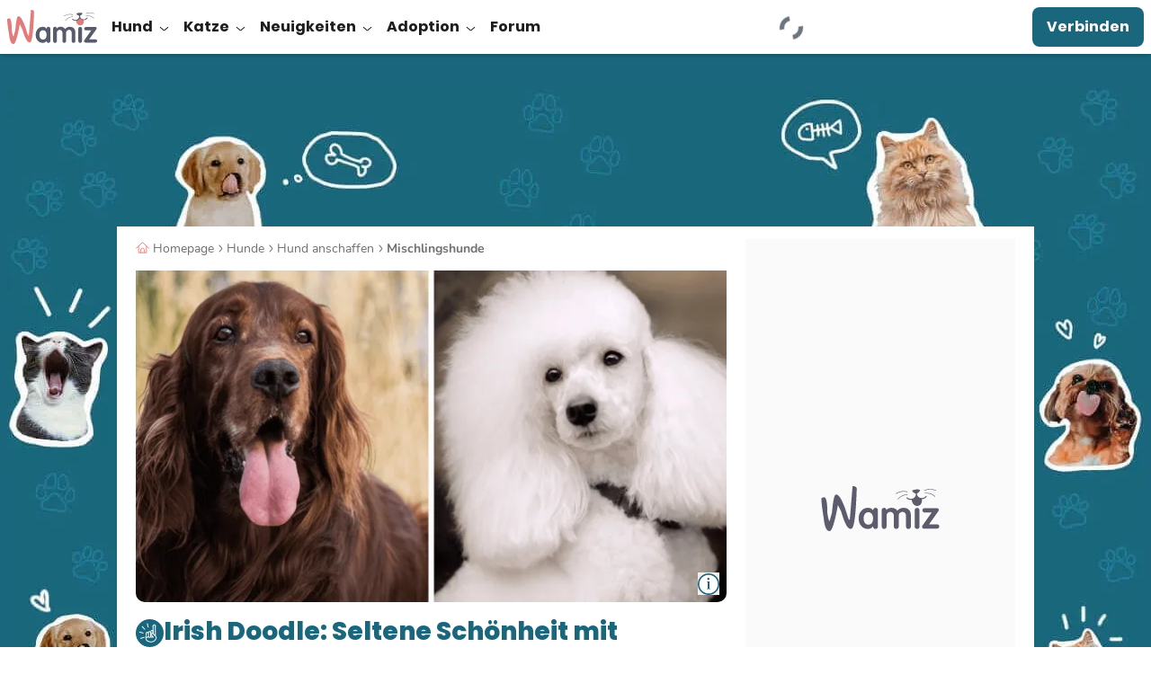

--- FILE ---
content_type: text/css
request_url: https://wamiz.de/build/app.css?v=0a70cb09
body_size: 38258
content:
@charset "UTF-8";/*! tailwindcss v3.4.3 | MIT License | https://tailwindcss.com*/*,:after,:before{border:0 solid;box-sizing:border-box}:after,:before{--tw-content:""}html{line-height:1.5;-webkit-text-size-adjust:100%;font-family:ui-sans-serif,system-ui,sans-serif,Apple Color Emoji,Segoe UI Emoji,Segoe UI Symbol,Noto Color Emoji;font-feature-settings:normal;font-variation-settings:normal;-moz-tab-size:4;tab-size:4;-webkit-tap-highlight-color:transparent}body{line-height:inherit;margin:0}hr{border-top-width:1px;color:inherit;height:0}h1,h2,h3,h4,h5,h6{font-size:inherit;font-weight:inherit}a{text-decoration:inherit}b,strong{font-weight:bolder}code,pre{font-family:ui-monospace,SFMono-Regular,Menlo,Monaco,Consolas,Liberation Mono,Courier New,monospace;font-feature-settings:normal;font-size:1em;font-variation-settings:normal}small{font-size:80%}sub{bottom:-.25em;font-size:75%;line-height:0;position:relative;vertical-align:initial}table{border-collapse:collapse;border-color:inherit;text-indent:0}button,input,select,textarea{color:inherit;font-family:inherit;font-feature-settings:inherit;font-size:100%;font-variation-settings:inherit;font-weight:inherit;letter-spacing:inherit;line-height:inherit;margin:0;padding:0}button,select{text-transform:none}button,input:where([type=button]),input:where([type=reset]),input:where([type=submit]){-webkit-appearance:button;background-color:initial;background-image:none}progress{vertical-align:initial}::-webkit-inner-spin-button,::-webkit-outer-spin-button{height:auto}[type=search]{-webkit-appearance:textfield;outline-offset:-2px}::-webkit-search-decoration{-webkit-appearance:none}::-webkit-file-upload-button{-webkit-appearance:button;font:inherit}summary{display:list-item}dd,dl,figure,h1,h2,h3,h4,h5,h6,hr,p,pre{margin:0}menu,ol,ul{list-style:none;margin:0;padding:0}dialog{padding:0}textarea{resize:vertical}input::placeholder,textarea::placeholder{color:#9ca3af;opacity:1}[role=button],button{cursor:pointer}embed,iframe,img,object,svg,video{display:block;vertical-align:middle}img,video{height:auto;max-width:100%}[hidden]{display:none}*,:after,:before{--tw-border-spacing-x:0;--tw-border-spacing-y:0;--tw-translate-x:0;--tw-translate-y:0;--tw-rotate:0;--tw-skew-x:0;--tw-skew-y:0;--tw-scale-x:1;--tw-scale-y:1;--tw-pan-x: ;--tw-pan-y: ;--tw-pinch-zoom: ;--tw-scroll-snap-strictness:proximity;--tw-gradient-from-position: ;--tw-gradient-via-position: ;--tw-gradient-to-position: ;--tw-ordinal: ;--tw-slashed-zero: ;--tw-numeric-figure: ;--tw-numeric-spacing: ;--tw-numeric-fraction: ;--tw-ring-inset: ;--tw-ring-offset-width:0px;--tw-ring-offset-color:#fff;--tw-ring-color:#3b82f680;--tw-ring-offset-shadow:0 0 #0000;--tw-ring-shadow:0 0 #0000;--tw-shadow:0 0 #0000;--tw-shadow-colored:0 0 #0000;--tw-blur: ;--tw-brightness: ;--tw-contrast: ;--tw-grayscale: ;--tw-hue-rotate: ;--tw-invert: ;--tw-saturate: ;--tw-sepia: ;--tw-drop-shadow: ;--tw-backdrop-blur: ;--tw-backdrop-brightness: ;--tw-backdrop-contrast: ;--tw-backdrop-grayscale: ;--tw-backdrop-hue-rotate: ;--tw-backdrop-invert: ;--tw-backdrop-opacity: ;--tw-backdrop-saturate: ;--tw-backdrop-sepia: ;--tw-contain-size: ;--tw-contain-layout: ;--tw-contain-paint: ;--tw-contain-style: }::backdrop{--tw-border-spacing-x:0;--tw-border-spacing-y:0;--tw-translate-x:0;--tw-translate-y:0;--tw-rotate:0;--tw-skew-x:0;--tw-skew-y:0;--tw-scale-x:1;--tw-scale-y:1;--tw-pan-x: ;--tw-pan-y: ;--tw-pinch-zoom: ;--tw-scroll-snap-strictness:proximity;--tw-gradient-from-position: ;--tw-gradient-via-position: ;--tw-gradient-to-position: ;--tw-ordinal: ;--tw-slashed-zero: ;--tw-numeric-figure: ;--tw-numeric-spacing: ;--tw-numeric-fraction: ;--tw-ring-inset: ;--tw-ring-offset-width:0px;--tw-ring-offset-color:#fff;--tw-ring-color:#3b82f680;--tw-ring-offset-shadow:0 0 #0000;--tw-ring-shadow:0 0 #0000;--tw-shadow:0 0 #0000;--tw-shadow-colored:0 0 #0000;--tw-blur: ;--tw-brightness: ;--tw-contrast: ;--tw-grayscale: ;--tw-hue-rotate: ;--tw-invert: ;--tw-saturate: ;--tw-sepia: ;--tw-drop-shadow: ;--tw-backdrop-blur: ;--tw-backdrop-brightness: ;--tw-backdrop-contrast: ;--tw-backdrop-grayscale: ;--tw-backdrop-hue-rotate: ;--tw-backdrop-invert: ;--tw-backdrop-opacity: ;--tw-backdrop-saturate: ;--tw-backdrop-sepia: ;--tw-contain-size: ;--tw-contain-layout: ;--tw-contain-paint: ;--tw-contain-style: }.tw-container{margin-left:auto;margin-right:auto;width:100%}@media (min-width:748px){.tw-container{max-width:748px}}@media (min-width:1024px){.tw-container{max-width:1024px}}@media (min-width:1405px){.tw-container{max-width:1405px}}.tw-pointer-events-none{pointer-events:none}.tw-pointer-events-auto{pointer-events:auto}.tw-invisible{visibility:hidden}.tw-fixed{position:fixed}.\!tw-absolute{position:absolute!important}.tw-absolute{position:absolute}.\!tw-relative{position:relative!important}.tw-relative{position:relative}.tw-sticky{position:sticky}.tw-inset-0{inset:0}.tw-inset-x-0{left:0;right:0}.tw-inset-y-0{bottom:0;top:0}.-tw-left-2{left:-.8rem}.-tw-left-\[0\.1rem\]{left:-.1rem}.-tw-right-1{right:-.35rem}.-tw-right-\[0\.1rem\]{right:-.1rem}.-tw-top-2{top:-.8rem}.-tw-top-\[\.2rem\]{top:-.2rem}.-tw-top-\[2\.2rem\]{top:-2.2rem}.tw--bottom-\[\.8rem\]{bottom:-.8rem}.tw--right-\[1\.6rem\]{right:-1.6rem}.tw--top-0{top:0}.tw--top-\[1\.5rem\]{top:-1.5rem}.tw--top-\[1\.6rem\]{top:-1.6rem}.tw--top-\[3\.5rem\]{top:-3.5rem}.tw-bottom-0{bottom:0}.tw-bottom-2,.tw-bottom-\[\.8rem\]{bottom:.8rem}.tw-bottom-\[100px\]{bottom:100px}.tw-left-0{left:0}.tw-left-1\/2{left:50%}.tw-left-2{left:.8rem}.tw-left-3{left:1.4rem}.tw-left-4{left:2.1rem}.tw-left-\[\.7rem\]{left:.7rem}.tw-left-\[\.8rem\]{left:.8rem}.tw-left-\[1\.2rem\]{left:1.2rem}.tw-right-0{right:0}.tw-right-1{right:.35rem}.tw-right-2{right:.8rem}.tw-right-3{right:1.4rem}.tw-right-4{right:2.1rem}.tw-right-\[\.5rem\]{right:.5rem}.tw-right-\[\.8rem\]{right:.8rem}.tw-right-\[20px\]{right:20px}.tw-top-0{top:0}.tw-top-1{top:.35rem}.tw-top-1\/2{top:50%}.tw-top-2{top:.8rem}.tw-top-3{top:1.4rem}.tw-top-5{top:4.5rem}.tw-top-\[\.5rem\]{top:.5rem}.tw-top-\[0\.4rem\]{top:.4rem}.tw-top-\[0\.8rem\]{top:.8rem}.tw-top-\[1rem\]{top:1rem}.tw-top-\[26rem\]{top:26rem}.tw-top-\[4\.9rem\]{top:4.9rem}.tw-top-\[47\%\]{top:47%}.tw-top-\[5rem\]{top:5rem}.tw-top-\[6rem\]{top:6rem}.tw-top-\[7rem\]{top:7rem}.\!tw-z-10{z-index:10!important}.\!tw-z-20{z-index:20!important}.-tw-z-10{z-index:-10}.-tw-z-\[1\]{z-index:-1}.tw-z-10{z-index:10}.tw-z-20{z-index:20}.tw-z-30{z-index:30}.tw-z-40{z-index:40}.tw-z-50{z-index:50}.tw-z-\[-1\]{z-index:-1}.tw-z-\[15\]{z-index:15}.tw-z-\[1\]{z-index:1}.tw-z-\[2147483640\]{z-index:2147483640}.tw-z-\[2\]{z-index:2}.tw-z-\[35\]{z-index:35}.tw-z-\[55\]{z-index:55}.tw-z-\[5\]{z-index:5}.tw-order-1{order:1}.tw-order-2{order:2}.tw-order-3{order:3}.tw-order-last{order:9999}.tw-col-span-2{grid-column:span 2/span 2}.tw-col-span-3{grid-column:span 3/span 3}.tw-col-span-full{grid-column:1/-1}.tw-row-span-2{grid-row:span 2/span 2}.tw-row-start-1{grid-row-start:1}.tw-row-end-2{grid-row-end:2}.\!tw-m-0{margin:0!important}.tw-m-0{margin:0}.tw-m-2{margin:.8rem}.\!tw-mx-0{margin-left:0!important;margin-right:0!important}.\!tw-mx-2{margin-left:.8rem!important;margin-right:.8rem!important}.\!tw-my-\[3\.2rem\]{margin-bottom:3.2rem!important;margin-top:3.2rem!important}.-tw-mx-2{margin-left:-.8rem;margin-right:-.8rem}.-tw-mx-3{margin-left:-1.4rem;margin-right:-1.4rem}.-tw-mx-4{margin-left:-2.1rem;margin-right:-2.1rem}.tw--mx-1{margin-left:-.35rem;margin-right:-.35rem}.tw--mx-2{margin-left:-.8rem;margin-right:-.8rem}.tw-mx-0{margin-left:0;margin-right:0}.tw-mx-1{margin-left:.35rem;margin-right:.35rem}.tw-mx-2{margin-left:.8rem;margin-right:.8rem}.tw-mx-3{margin-left:1.4rem;margin-right:1.4rem}.tw-mx-4{margin-left:2.1rem;margin-right:2.1rem}.tw-mx-\[\.2rem\]{margin-left:.2rem;margin-right:.2rem}.tw-mx-\[\.4rem\]{margin-left:.4rem;margin-right:.4rem}.tw-mx-\[1\.5rem\]{margin-left:1.5rem;margin-right:1.5rem}.tw-mx-auto{margin-left:auto;margin-right:auto}.tw-my-2{margin-bottom:.8rem;margin-top:.8rem}.tw-my-3{margin-bottom:1.4rem;margin-top:1.4rem}.tw-my-4{margin-bottom:2.1rem;margin-top:2.1rem}.tw-my-5{margin-bottom:4.5rem;margin-top:4.5rem}.tw-my-\[1\.6rem\]{margin-bottom:1.6rem;margin-top:1.6rem}.tw-my-\[3\.1rem\]{margin-bottom:3.1rem;margin-top:3.1rem}.tw-my-md{margin-bottom:1.6rem;margin-top:1.6rem}.\!tw-mb-0{margin-bottom:0!important}.\!tw-mb-1{margin-bottom:.35rem!important}.\!tw-mb-2{margin-bottom:.8rem!important}.\!tw-mb-3{margin-bottom:1.4rem!important}.\!tw-mt-0{margin-top:0!important}.\!tw-mt-1{margin-top:.35rem!important}.\!tw-mt-3{margin-top:1.4rem!important}.-tw-ml-\[0\.4rem\]{margin-left:-.4rem}.-tw-ml-\[2rem\]{margin-left:-2rem}.-tw-mr-2{margin-right:-.8rem}.-tw-mr-3{margin-right:-1.4rem}.-tw-mt-1{margin-top:-.35rem}.-tw-mt-2{margin-top:-.8rem}.-tw-mt-5{margin-top:-4.5rem}.-tw-mt-\[3rem\]{margin-top:-3rem}.tw--ml-1{margin-left:-.35rem}.tw--ml-\[\.3rem\]{margin-left:-.3rem}.tw--mr-\[1\.4rem\]{margin-right:-1.4rem}.tw--mt-1{margin-top:-.35rem}.tw-mb-0{margin-bottom:0}.tw-mb-1{margin-bottom:.35rem}.tw-mb-2{margin-bottom:.8rem}.tw-mb-3{margin-bottom:1.4rem}.tw-mb-4{margin-bottom:2.1rem}.tw-mb-5{margin-bottom:4.5rem}.tw-mb-6{margin-bottom:6rem}.tw-mb-\[\.4rem\]{margin-bottom:.4rem}.tw-mb-\[\.5rem\]{margin-bottom:.5rem}.tw-mb-\[\.8rem\]{margin-bottom:.8rem}.tw-mb-\[1\.2rem\]{margin-bottom:1.2rem}.tw-mb-\[1\.3rem\]{margin-bottom:1.3rem}.tw-mb-\[1\.6rem\]{margin-bottom:1.6rem}.tw-mb-\[1\.7rem\]{margin-bottom:1.7rem}.tw-mb-\[1\.8rem\]{margin-bottom:1.8rem}.tw-mb-\[1rem\]{margin-bottom:1rem}.tw-mb-\[2\.6rem\]{margin-bottom:2.6rem}.tw-mb-\[2rem\]{margin-bottom:2rem}.tw-mb-\[3\.2rem\]{margin-bottom:3.2rem}.tw-mb-\[3rem\]{margin-bottom:3rem}.tw-mb-\[4rem\]{margin-bottom:4rem}.tw-mb-\[6\.2rem\]{margin-bottom:6.2rem}.tw-mb-sm{margin-bottom:.8rem}.tw-ml-0{margin-left:0}.tw-ml-1{margin-left:.35rem}.tw-ml-2{margin-left:.8rem}.tw-ml-3{margin-left:1.4rem}.tw-ml-4{margin-left:2.1rem}.tw-ml-5{margin-left:4.5rem}.tw-ml-\[1\.6rem\]{margin-left:1.6rem}.tw-ml-\[10\%\]{margin-left:10%}.tw-ml-\[2\.7rem\]{margin-left:2.7rem}.tw-ml-auto{margin-left:auto}.tw-mr-0{margin-right:0}.tw-mr-1{margin-right:.35rem}.tw-mr-2{margin-right:.8rem}.tw-mr-3{margin-right:1.4rem}.tw-mr-4{margin-right:2.1rem}.tw-mr-\[\.8rem\]{margin-right:.8rem}.tw-mr-\[1\.2rem\]{margin-right:1.2rem}.tw-mr-\[1\.6rem\]{margin-right:1.6rem}.tw-mr-\[3\.5rem\]{margin-right:3.5rem}.tw-mr-sm{margin-right:.8rem}.tw-mt-0{margin-top:0}.tw-mt-1{margin-top:.35rem}.tw-mt-2{margin-top:.8rem}.tw-mt-3{margin-top:1.4rem}.tw-mt-4{margin-top:2.1rem}.tw-mt-5{margin-top:4.5rem}.tw-mt-\[\.35rem\]{margin-top:.35rem}.tw-mt-\[\.4rem\]{margin-top:.4rem}.tw-mt-\[\.5rem\]{margin-top:.5rem}.tw-mt-\[0\.8rem\],.tw-mt-\[\.8rem\]{margin-top:.8rem}.tw-mt-\[1\.1rem\]{margin-top:1.1rem}.tw-mt-\[1\.2rem\]{margin-top:1.2rem}.tw-mt-\[1\.6rem\]{margin-top:1.6rem}.tw-mt-\[1\.8rem\]{margin-top:1.8rem}.tw-mt-\[11rem\]{margin-top:11rem}.tw-mt-\[1rem\]{margin-top:1rem}.tw-mt-\[2\.4rem\]{margin-top:2.4rem}.tw-mt-\[2\.5rem\]{margin-top:2.5rem}.tw-mt-\[2rem\]{margin-top:2rem}.tw-mt-\[3\.2em\]{margin-top:3.2em}.tw-mt-\[3\.2rem\]{margin-top:3.2rem}.tw-mt-\[3rem\]{margin-top:3rem}.tw-mt-\[4\.6rem\]{margin-top:4.6rem}.tw-mt-\[4rem\]{margin-top:4rem}.tw-mt-\[7rem\]{margin-top:7rem}.tw-mt-auto{margin-top:auto}.tw-line-clamp-1{-webkit-line-clamp:1}.tw-line-clamp-1,.tw-line-clamp-2{display:-webkit-box;overflow:hidden;-webkit-box-orient:vertical}.tw-line-clamp-2{-webkit-line-clamp:2}.tw-line-clamp-3{-webkit-line-clamp:3}.tw-line-clamp-3,.tw-line-clamp-4{display:-webkit-box;overflow:hidden;-webkit-box-orient:vertical}.tw-line-clamp-4{-webkit-line-clamp:4}.tw-line-clamp-5{-webkit-line-clamp:5}.tw-line-clamp-5,.tw-line-clamp-8{display:-webkit-box;overflow:hidden;-webkit-box-orient:vertical}.tw-line-clamp-8{-webkit-line-clamp:8}.\!tw-block{display:block!important}.tw-block{display:block}.tw-inline-block{display:inline-block}.tw-inline{display:inline}.\!tw-flex{display:flex!important}.tw-flex{display:flex}.tw-inline-flex{display:inline-flex}.tw-grid{display:grid}.\!tw-hidden{display:none!important}.tw-hidden{display:none}.tw-aspect-\[140\/83\]{aspect-ratio:140/83}.tw-aspect-square{aspect-ratio:1/1}.\!tw-h-auto{height:auto!important}.tw-h-5{height:4.5rem}.tw-h-\[\.32rem\]{height:.32rem}.tw-h-\[\.5rem\]{height:.5rem}.tw-h-\[0\.15rem\]{height:.15rem}.tw-h-\[0\.2rem\]{height:.2rem}.tw-h-\[1\.15rem\]{height:1.15rem}.tw-h-\[1\.5rem\]{height:1.5rem}.tw-h-\[1\.8rem\]{height:1.8rem}.tw-h-\[100px\]{height:100px}.tw-h-\[10rem\]{height:10rem}.tw-h-\[14\.4rem\]{height:14.4rem}.tw-h-\[15px\]{height:15px}.tw-h-\[16\.4rem\]{height:16.4rem}.tw-h-\[1px\]{height:1px}.tw-h-\[2\.1rem\]{height:2.1rem}.tw-h-\[2\.2rem\]{height:2.2rem}.tw-h-\[2\.4rem\]{height:2.4rem}.tw-h-\[2\.5rem\]{height:2.5rem}.tw-h-\[28rem\]{height:28rem}.tw-h-\[29\.8rem\]{height:29.8rem}.tw-h-\[2rem\]{height:2rem}.tw-h-\[3\.2rem\]{height:3.2rem}.tw-h-\[3rem\]{height:3rem}.tw-h-\[4\.2rem\]{height:4.2rem}.tw-h-\[4\.6rem\]{height:4.6rem}.tw-h-\[45px\]{height:45px}.tw-h-\[4rem\]{height:4rem}.tw-h-\[5rem\]{height:5rem}.tw-h-\[60rem\]{height:60rem}.tw-h-\[64px\]{height:64px}.tw-h-\[6rem\]{height:6rem}.tw-h-\[7\.4rem\]{height:7.4rem}.tw-h-\[8rem\]{height:8rem}.tw-h-\[calc\(100\%_-_5rem\)\]{height:calc(100% - 5rem)}.tw-h-\[inherit\]{height:inherit}.tw-h-auto{height:auto}.tw-h-full{height:100%}.tw-h-headerMobile{height:5rem}.tw-h-xl{height:3.2rem}.tw-max-h-0{max-height:0}.tw-max-h-\[100px\]{max-height:100px}.tw-max-h-\[120px\]{max-height:120px}.tw-max-h-\[13\.6rem\]{max-height:13.6rem}.tw-max-h-\[27\.2rem\]{max-height:27.2rem}.tw-max-h-\[300rem\]{max-height:300rem}.tw-max-h-\[30rem\]{max-height:30rem}.tw-max-h-\[4rem\]{max-height:4rem}.tw-max-h-\[6\.8rem\]{max-height:6.8rem}.tw-max-h-\[calc\(100vh_-_2rem\)\]{max-height:calc(100vh - 2rem)}.tw-max-h-\[calc\(100vh_-_6\.8rem\)\]{max-height:calc(100vh - 6.8rem)}.tw-max-h-full{max-height:100%}.\!tw-min-h-\[30rem\]{min-height:30rem!important}.\!tw-min-h-\[45rem\]{min-height:45rem!important}.\!tw-min-h-full{min-height:100%!important}.tw-min-h-\[130px\]{min-height:130px}.tw-min-h-\[15\.4rem\]{min-height:15.4rem}.tw-min-h-\[18rem\]{min-height:18rem}.tw-min-h-\[2\.4rem\]{min-height:2.4rem}.tw-min-h-\[25\.8rem\]{min-height:25.8rem}.tw-min-h-\[27\.5rem\]{min-height:27.5rem}.tw-min-h-\[30\.2rem\]{min-height:30.2rem}.tw-min-h-\[30rem\]{min-height:30rem}.tw-min-h-\[4\.4rem\]{min-height:4.4rem}.tw-min-h-\[4\.6rem\]{min-height:4.6rem}.tw-min-h-\[4\.8rem\]{min-height:4.8rem}.tw-min-h-\[40rem\]{min-height:40rem}.tw-min-h-\[4rem\]{min-height:4rem}.tw-min-h-\[5\.6rem\]{min-height:5.6rem}.tw-min-h-\[calc\(100vh_-_6\.2rem\)\]{min-height:calc(100vh - 6.2rem)}.\!tw-w-\[14rem\]{width:14rem!important}.\!tw-w-\[16rem\]{width:16rem!important}.\!tw-w-\[32rem\]{width:32rem!important}.\!tw-w-auto{width:auto!important}.\!tw-w-full{width:100%!important}.tw-w-1{width:.35rem}.tw-w-1\/2{width:50%}.tw-w-1\/3{width:33.333333%}.tw-w-3{width:1.4rem}.tw-w-3\/5{width:60%}.tw-w-5{width:4.5rem}.tw-w-\[\.8rem\]{width:.8rem}.tw-w-\[0\.15rem\]{width:.15rem}.tw-w-\[1\.1rem\]{width:1.1rem}.tw-w-\[1\.7rem\]{width:1.7rem}.tw-w-\[10rem\]{width:10rem}.tw-w-\[12\.3rem\]{width:12.3rem}.tw-w-\[12rem\]{width:12rem}.tw-w-\[14rem\]{width:14rem}.tw-w-\[15px\]{width:15px}.tw-w-\[16\.4rem\]{width:16.4rem}.tw-w-\[17rem\]{width:17rem}.tw-w-\[2\.1rem\]{width:2.1rem}.tw-w-\[2\.2rem\]{width:2.2rem}.tw-w-\[2\.3rem\]{width:2.3rem}.tw-w-\[2\.4rem\]{width:2.4rem}.tw-w-\[2\.56rem\]{width:2.56rem}.tw-w-\[2\.5rem\]{width:2.5rem}.tw-w-\[20rem\]{width:20rem}.tw-w-\[25\.6rem\]{width:25.6rem}.tw-w-\[28rem\]{width:28rem}.tw-w-\[2rem\]{width:2rem}.tw-w-\[3\.1rem\]{width:3.1rem}.tw-w-\[3\.2rem\]{width:3.2rem}.tw-w-\[3\.5rem\]{width:3.5rem}.tw-w-\[300px\]{width:300px}.tw-w-\[30rem\]{width:30rem}.tw-w-\[3rem\]{width:3rem}.tw-w-\[43rem\]{width:43rem}.tw-w-\[45px\]{width:45px}.tw-w-\[48px\]{width:48px}.tw-w-\[5rem\]{width:5rem}.tw-w-\[6\.4rem\]{width:6.4rem}.tw-w-\[9rem\]{width:9rem}.tw-w-auto{width:auto}.tw-w-full{width:100%}.tw-w-max{width:max-content}.tw-w-screen{width:100vw}.tw-w-xl{width:3.2rem}.\!tw-min-w-auto{min-width:auto!important}.tw-min-w-0{min-width:0}.tw-min-w-\[10rem\]{min-width:10rem}.tw-min-w-\[16rem\]{min-width:16rem}.tw-min-w-\[20rem\]{min-width:20rem}.tw-min-w-\[300px\]{min-width:300px}.tw-min-w-\[9\.5rem\]{min-width:9.5rem}.\!tw-max-w-\[45rem\]{max-width:45rem!important}.\!tw-max-w-\[55rem\]{max-width:55rem!important}.\!tw-max-w-\[90rem\]{max-width:90rem!important}.tw-max-w-\[12\.8rem\]{max-width:12.8rem}.tw-max-w-\[12rem\]{max-width:12rem}.tw-max-w-\[140rem\]{max-width:140rem}.tw-max-w-\[15\.7rem\]{max-width:15.7rem}.tw-max-w-\[16\.8rem\]{max-width:16.8rem}.tw-max-w-\[160px\]{max-width:160px}.tw-max-w-\[20rem\]{max-width:20rem}.tw-max-w-\[38\.5rem\]{max-width:38.5rem}.tw-max-w-\[40rem\]{max-width:40rem}.tw-max-w-\[43rem\]{max-width:43rem}.tw-max-w-\[46\.1rem\]{max-width:46.1rem}.tw-max-w-\[50\%\]{max-width:50%}.tw-max-w-\[50rem\]{max-width:50rem}.tw-max-w-\[532px\]{max-width:532px}.tw-max-w-\[57rem\]{max-width:57rem}.tw-max-w-\[6\.4rem\]{max-width:6.4rem}.tw-max-w-\[600px\]{max-width:600px}.tw-max-w-\[66\.4rem\]{max-width:66.4rem}.tw-max-w-\[70rem\]{max-width:70rem}.tw-max-w-\[7rem\]{max-width:7rem}.tw-max-w-\[85\%\]{max-width:85%}.tw-max-w-\[calc\(100\%_-_2rem\)\]{max-width:calc(100% - 2rem)}.tw-max-w-full{max-width:100%}.tw-max-w-lg{max-width:32rem}.tw-max-w-md{max-width:28rem}.tw-max-w-sm{max-width:24rem}.tw-max-w-xl{max-width:36rem}.tw-flex-1{flex:1 1 0%}.tw-flex-auto{flex:1 1 auto}.tw-flex-shrink-0,.tw-shrink-0{flex-shrink:0}.tw-flex-grow{flex-grow:1}.\!tw-grow-0{flex-grow:0!important}.tw-grow{flex-grow:1}.tw-grow-0{flex-grow:0}.tw-basis-0{flex-basis:0}.tw-basis-3{flex-basis:1.4rem}.tw-basis-3\/5{flex-basis:60%}.tw-basis-\[2\.1rem\]{flex-basis:2.1rem}.tw-basis-\[2\.2rem\]{flex-basis:2.2rem}.tw-basis-auto{flex-basis:auto}.tw-basis-full{flex-basis:100%}.tw-origin-center{transform-origin:center}.tw-origin-top{transform-origin:top}.-tw-translate-x-1\/2{--tw-translate-x:-50%}.-tw-translate-x-1\/2,.-tw-translate-x-\[4rem\]{transform:translate(var(--tw-translate-x),var(--tw-translate-y)) rotate(var(--tw-rotate)) skew(var(--tw-skew-x)) skewY(var(--tw-skew-y)) scaleX(var(--tw-scale-x)) scaleY(var(--tw-scale-y))}.-tw-translate-x-\[4rem\]{--tw-translate-x:-4rem}.-tw-translate-x-\[8rem\]{--tw-translate-x:-8rem}.-tw-translate-x-\[8rem\],.-tw-translate-x-full{transform:translate(var(--tw-translate-x),var(--tw-translate-y)) rotate(var(--tw-rotate)) skew(var(--tw-skew-x)) skewY(var(--tw-skew-y)) scaleX(var(--tw-scale-x)) scaleY(var(--tw-scale-y))}.-tw-translate-x-full{--tw-translate-x:-100%}.-tw-translate-y-1{--tw-translate-y:-.35rem}.-tw-translate-y-1,.-tw-translate-y-1\/2{transform:translate(var(--tw-translate-x),var(--tw-translate-y)) rotate(var(--tw-rotate)) skew(var(--tw-skew-x)) skewY(var(--tw-skew-y)) scaleX(var(--tw-scale-x)) scaleY(var(--tw-scale-y))}.-tw-translate-y-1\/2{--tw-translate-y:-50%}.-tw-translate-y-2{--tw-translate-y:-.8rem}.-tw-translate-y-2,.tw--translate-x-1\/2{transform:translate(var(--tw-translate-x),var(--tw-translate-y)) rotate(var(--tw-rotate)) skew(var(--tw-skew-x)) skewY(var(--tw-skew-y)) scaleX(var(--tw-scale-x)) scaleY(var(--tw-scale-y))}.tw--translate-x-1\/2{--tw-translate-x:-50%}.tw--translate-x-\[100\%\]{--tw-translate-x:-100%}.tw--translate-x-\[100\%\],.tw--translate-y-1\/2{transform:translate(var(--tw-translate-x),var(--tw-translate-y)) rotate(var(--tw-rotate)) skew(var(--tw-skew-x)) skewY(var(--tw-skew-y)) scaleX(var(--tw-scale-x)) scaleY(var(--tw-scale-y))}.tw--translate-y-1\/2{--tw-translate-y:-50%}.tw--translate-y-\[4rem\]{--tw-translate-y:-4rem}.tw--translate-y-\[4rem\],.tw-translate-x-0{transform:translate(var(--tw-translate-x),var(--tw-translate-y)) rotate(var(--tw-rotate)) skew(var(--tw-skew-x)) skewY(var(--tw-skew-y)) scaleX(var(--tw-scale-x)) scaleY(var(--tw-scale-y))}.tw-translate-x-0{--tw-translate-x:0}.tw-translate-x-1{--tw-translate-x:.35rem}.tw-translate-x-1,.tw-translate-x-\[8rem\]{transform:translate(var(--tw-translate-x),var(--tw-translate-y)) rotate(var(--tw-rotate)) skew(var(--tw-skew-x)) skewY(var(--tw-skew-y)) scaleX(var(--tw-scale-x)) scaleY(var(--tw-scale-y))}.tw-translate-x-\[8rem\]{--tw-translate-x:8rem}.tw-translate-x-full{--tw-translate-x:100%}.tw-translate-x-full,.tw-translate-y-0{transform:translate(var(--tw-translate-x),var(--tw-translate-y)) rotate(var(--tw-rotate)) skew(var(--tw-skew-x)) skewY(var(--tw-skew-y)) scaleX(var(--tw-scale-x)) scaleY(var(--tw-scale-y))}.tw-translate-y-0{--tw-translate-y:0}.tw-translate-y-2{--tw-translate-y:.8rem}.tw-translate-y-2,.tw-translate-y-5{transform:translate(var(--tw-translate-x),var(--tw-translate-y)) rotate(var(--tw-rotate)) skew(var(--tw-skew-x)) skewY(var(--tw-skew-y)) scaleX(var(--tw-scale-x)) scaleY(var(--tw-scale-y))}.tw-translate-y-5{--tw-translate-y:4.5rem}.tw-translate-y-\[45rem\]{--tw-translate-y:45rem}.tw-translate-y-\[45rem\],.tw-translate-y-\[80rem\]{transform:translate(var(--tw-translate-x),var(--tw-translate-y)) rotate(var(--tw-rotate)) skew(var(--tw-skew-x)) skewY(var(--tw-skew-y)) scaleX(var(--tw-scale-x)) scaleY(var(--tw-scale-y))}.tw-translate-y-\[80rem\]{--tw-translate-y:80rem}.tw-translate-y-\[88rem\]{--tw-translate-y:88rem}.tw-translate-y-\[88rem\],.tw-translate-y-full{transform:translate(var(--tw-translate-x),var(--tw-translate-y)) rotate(var(--tw-rotate)) skew(var(--tw-skew-x)) skewY(var(--tw-skew-y)) scaleX(var(--tw-scale-x)) scaleY(var(--tw-scale-y))}.tw-translate-y-full{--tw-translate-y:100%}.-tw-rotate-\[30deg\]{--tw-rotate:-30deg}.-tw-rotate-\[30deg\],.-tw-rotate-\[80deg\]{transform:translate(var(--tw-translate-x),var(--tw-translate-y)) rotate(var(--tw-rotate)) skew(var(--tw-skew-x)) skewY(var(--tw-skew-y)) scaleX(var(--tw-scale-x)) scaleY(var(--tw-scale-y))}.-tw-rotate-\[80deg\]{--tw-rotate:-80deg}.-tw-rotate-\[87deg\]{--tw-rotate:-87deg}.-tw-rotate-\[87deg\],.tw--rotate-45{transform:translate(var(--tw-translate-x),var(--tw-translate-y)) rotate(var(--tw-rotate)) skew(var(--tw-skew-x)) skewY(var(--tw-skew-y)) scaleX(var(--tw-scale-x)) scaleY(var(--tw-scale-y))}.tw--rotate-45{--tw-rotate:-45deg}.tw--rotate-90{--tw-rotate:-90deg}.tw--rotate-90,.tw-rotate-0{transform:translate(var(--tw-translate-x),var(--tw-translate-y)) rotate(var(--tw-rotate)) skew(var(--tw-skew-x)) skewY(var(--tw-skew-y)) scaleX(var(--tw-scale-x)) scaleY(var(--tw-scale-y))}.tw-rotate-0{--tw-rotate:0deg}.tw-rotate-180{--tw-rotate:180deg}.tw-rotate-180,.tw-rotate-45{transform:translate(var(--tw-translate-x),var(--tw-translate-y)) rotate(var(--tw-rotate)) skew(var(--tw-skew-x)) skewY(var(--tw-skew-y)) scaleX(var(--tw-scale-x)) scaleY(var(--tw-scale-y))}.tw-rotate-45{--tw-rotate:45deg}.tw-rotate-90{--tw-rotate:90deg}.-tw-scale-100,.tw-rotate-90{transform:translate(var(--tw-translate-x),var(--tw-translate-y)) rotate(var(--tw-rotate)) skew(var(--tw-skew-x)) skewY(var(--tw-skew-y)) scaleX(var(--tw-scale-x)) scaleY(var(--tw-scale-y))}.-tw-scale-100{--tw-scale-x:-1;--tw-scale-y:-1}.tw-scale-110{--tw-scale-x:1.1;--tw-scale-y:1.1}.-tw-scale-x-100,.tw-scale-110{transform:translate(var(--tw-translate-x),var(--tw-translate-y)) rotate(var(--tw-rotate)) skew(var(--tw-skew-x)) skewY(var(--tw-skew-y)) scaleX(var(--tw-scale-x)) scaleY(var(--tw-scale-y))}.-tw-scale-x-100{--tw-scale-x:-1}.tw-transform{transform:translate(var(--tw-translate-x),var(--tw-translate-y)) rotate(var(--tw-rotate)) skew(var(--tw-skew-x)) skewY(var(--tw-skew-y)) scaleX(var(--tw-scale-x)) scaleY(var(--tw-scale-y))}.tw-transform-gpu{transform:translate3d(var(--tw-translate-x),var(--tw-translate-y),0) rotate(var(--tw-rotate)) skew(var(--tw-skew-x)) skewY(var(--tw-skew-y)) scaleX(var(--tw-scale-x)) scaleY(var(--tw-scale-y))}@keyframes tw-fadeIn{0%{opacity:0}to{opacity:1}}.tw-animate-fadeIn{animation:tw-fadeIn .5s ease}@keyframes tw-fadeInDown{0%{opacity:0;transform:translateY(-10px)}to{opacity:1;transform:translateY(0)}}.tw-animate-fadeInDown{animation:tw-fadeInDown .3s ease forwards}@keyframes tw-fadeInUp{0%{opacity:0;transform:translateY(10px)}to{opacity:1;transform:translateY(0)}}.tw-animate-fadeInUp{animation:tw-fadeInUp .3s ease forwards}@keyframes tw-spin{to{transform:rotate(1turn)}}.tw-animate-spin{animation:tw-spin 1s linear infinite}.tw-cursor-not-allowed{cursor:not-allowed}.tw-cursor-pointer{cursor:pointer}.tw-select-none{-webkit-user-select:none;user-select:none}.tw-select-text{-webkit-user-select:text;user-select:text}.tw-list-inside{list-style-position:inside}.tw-list-decimal{list-style-type:decimal}.tw-list-disc{list-style-type:disc}.tw-list-none{list-style-type:none}.tw-appearance-none{-webkit-appearance:none;appearance:none}.tw-columns-1{-moz-columns:1;column-count:1}.tw-columns-10{-moz-columns:10;column-count:10}.tw-columns-11{-moz-columns:11;column-count:11}.tw-columns-12{-moz-columns:12;column-count:12}.tw-columns-2{-moz-columns:2;column-count:2}.tw-columns-2xl{-moz-columns:42rem;columns:42rem}.tw-columns-2xs{-moz-columns:18rem;columns:18rem}.tw-columns-3{-moz-columns:3;column-count:3}.tw-columns-3xl{-moz-columns:48rem;columns:48rem}.tw-columns-3xs{-moz-columns:16rem;columns:16rem}.tw-columns-4{-moz-columns:4;column-count:4}.tw-columns-4xl{-moz-columns:56rem;columns:56rem}.tw-columns-5{-moz-columns:5;column-count:5}.tw-columns-5xl{-moz-columns:64rem;columns:64rem}.tw-columns-6{-moz-columns:6;column-count:6}.tw-columns-6xl{-moz-columns:72rem;columns:72rem}.tw-columns-7{-moz-columns:7;column-count:7}.tw-columns-7xl{-moz-columns:80rem;columns:80rem}.tw-columns-8{-moz-columns:8;column-count:8}.tw-columns-9{-moz-columns:9;column-count:9}.tw-auto-cols-auto{grid-auto-columns:auto}.tw-auto-cols-max{grid-auto-columns:max-content}.tw-grid-flow-row{grid-auto-flow:row}.tw-auto-rows-max{grid-auto-rows:max-content}.tw-grid-cols-1{grid-template-columns:repeat(1,minmax(0,1fr))}.tw-grid-cols-2{grid-template-columns:repeat(2,minmax(0,1fr))}.tw-grid-cols-3{grid-template-columns:repeat(3,minmax(0,1fr))}.tw-grid-cols-5{grid-template-columns:repeat(5,minmax(0,1fr))}.tw-grid-cols-\[auto_1fr\]{grid-template-columns:auto 1fr}.tw-grid-cols-none{grid-template-columns:none}.tw-grid-rows-2{grid-template-rows:repeat(2,minmax(0,1fr))}.tw-grid-rows-\[auto_1fr\]{grid-template-rows:auto 1fr}.tw-grid-rows-\[auto_4\.4rem\]{grid-template-rows:auto 4.4rem}.tw-flex-row{flex-direction:row}.tw-flex-col{flex-direction:column}.tw-flex-col-reverse{flex-direction:column-reverse}.tw-flex-wrap{flex-wrap:wrap}.tw-flex-nowrap{flex-wrap:nowrap}.tw-items-start{align-items:flex-start}.tw-items-end{align-items:flex-end}.\!tw-items-center{align-items:center!important}.tw-items-center{align-items:center}.tw-items-baseline{align-items:baseline}.tw-items-stretch{align-items:stretch}.\!tw-justify-start{justify-content:flex-start!important}.tw-justify-start{justify-content:flex-start}.tw-justify-end{justify-content:flex-end}.tw-justify-center{justify-content:center}.tw-justify-between{justify-content:space-between}.tw-justify-around{justify-content:space-around}.tw-gap-0{gap:0}.tw-gap-1{gap:.35rem}.tw-gap-2{gap:.8rem}.tw-gap-3{gap:1.4rem}.tw-gap-4{gap:2.1rem}.tw-gap-\[\.6rem\]{gap:.6rem}.tw-gap-\[\.8rem\]{gap:.8rem}.tw-gap-\[1\.1rem\]{gap:1.1rem}.tw-gap-\[1\.2rem\]{gap:1.2rem}.tw-gap-\[1\.3rem\]{gap:1.3rem}.tw-gap-\[1\.6rem\]{gap:1.6rem}.tw-gap-\[1rem\]{gap:1rem}.tw-gap-md{gap:1.6rem}.tw-gap-sm{gap:.8rem}.tw-gap-xs{gap:.4rem}.tw-gap-x-1{-moz-column-gap:.35rem;column-gap:.35rem}.tw-gap-x-2{-moz-column-gap:.8rem;column-gap:.8rem}.tw-gap-x-3{-moz-column-gap:1.4rem;column-gap:1.4rem}.tw-gap-x-4{-moz-column-gap:2.1rem;column-gap:2.1rem}.tw-gap-x-6{-moz-column-gap:6rem;column-gap:6rem}.tw-gap-y-0{row-gap:0}.tw-gap-y-1{row-gap:.35rem}.tw-gap-y-2{row-gap:.8rem}.tw-gap-y-3{row-gap:1.4rem}.tw-space-x-1>:not([hidden])~:not([hidden]){--tw-space-x-reverse:0;margin-left:calc(.35rem*(1 - var(--tw-space-x-reverse)));margin-right:calc(.35rem*var(--tw-space-x-reverse))}.tw-space-x-2>:not([hidden])~:not([hidden]){--tw-space-x-reverse:0;margin-left:calc(.8rem*(1 - var(--tw-space-x-reverse)));margin-right:calc(.8rem*var(--tw-space-x-reverse))}.tw-space-x-3>:not([hidden])~:not([hidden]){--tw-space-x-reverse:0;margin-left:calc(1.4rem*(1 - var(--tw-space-x-reverse)));margin-right:calc(1.4rem*var(--tw-space-x-reverse))}.tw-space-x-4>:not([hidden])~:not([hidden]){--tw-space-x-reverse:0;margin-left:calc(2.1rem*(1 - var(--tw-space-x-reverse)));margin-right:calc(2.1rem*var(--tw-space-x-reverse))}.tw-space-x-5>:not([hidden])~:not([hidden]){--tw-space-x-reverse:0;margin-left:calc(4.5rem*(1 - var(--tw-space-x-reverse)));margin-right:calc(4.5rem*var(--tw-space-x-reverse))}.tw-space-x-\[\.4rem\]>:not([hidden])~:not([hidden]){--tw-space-x-reverse:0;margin-left:calc(.4rem*(1 - var(--tw-space-x-reverse)));margin-right:calc(.4rem*var(--tw-space-x-reverse))}.tw-space-y-1>:not([hidden])~:not([hidden]){--tw-space-y-reverse:0;margin-bottom:calc(.35rem*var(--tw-space-y-reverse));margin-top:calc(.35rem*(1 - var(--tw-space-y-reverse)))}.tw-space-y-2>:not([hidden])~:not([hidden]){--tw-space-y-reverse:0;margin-bottom:calc(.8rem*var(--tw-space-y-reverse));margin-top:calc(.8rem*(1 - var(--tw-space-y-reverse)))}.tw-space-y-3>:not([hidden])~:not([hidden]){--tw-space-y-reverse:0;margin-bottom:calc(1.4rem*var(--tw-space-y-reverse));margin-top:calc(1.4rem*(1 - var(--tw-space-y-reverse)))}.tw-space-y-4>:not([hidden])~:not([hidden]){--tw-space-y-reverse:0;margin-bottom:calc(2.1rem*var(--tw-space-y-reverse));margin-top:calc(2.1rem*(1 - var(--tw-space-y-reverse)))}.tw-space-y-\[\.8rem\]>:not([hidden])~:not([hidden]){--tw-space-y-reverse:0;margin-bottom:calc(.8rem*var(--tw-space-y-reverse));margin-top:calc(.8rem*(1 - var(--tw-space-y-reverse)))}.tw-space-y-\[1\.6rem\]>:not([hidden])~:not([hidden]){--tw-space-y-reverse:0;margin-bottom:calc(1.6rem*var(--tw-space-y-reverse));margin-top:calc(1.6rem*(1 - var(--tw-space-y-reverse)))}.tw-space-y-\[2rem\]>:not([hidden])~:not([hidden]){--tw-space-y-reverse:0;margin-bottom:calc(2rem*var(--tw-space-y-reverse));margin-top:calc(2rem*(1 - var(--tw-space-y-reverse)))}.tw-space-y-md>:not([hidden])~:not([hidden]){--tw-space-y-reverse:0;margin-bottom:calc(1.6rem*var(--tw-space-y-reverse));margin-top:calc(1.6rem*(1 - var(--tw-space-y-reverse)))}.tw-space-y-sm>:not([hidden])~:not([hidden]){--tw-space-y-reverse:0;margin-bottom:calc(.8rem*var(--tw-space-y-reverse));margin-top:calc(.8rem*(1 - var(--tw-space-y-reverse)))}.tw-divide-y>:not([hidden])~:not([hidden]){--tw-divide-y-reverse:0;border-bottom-width:calc(1px*var(--tw-divide-y-reverse));border-top-width:calc(1px*(1 - var(--tw-divide-y-reverse)))}.tw-divide-\[\#DADADA\]>:not([hidden])~:not([hidden]){--tw-divide-opacity:1;border-color:rgb(218 218 218/var(--tw-divide-opacity))}.tw-place-self-start{place-self:start}.tw-self-start{align-self:flex-start}.tw-self-end{align-self:flex-end}.tw-self-center{align-self:center}.tw-self-stretch{align-self:stretch}.tw-justify-self-end{justify-self:end}.\!tw-overflow-hidden{overflow:hidden!important}.tw-overflow-hidden{overflow:hidden}.\!tw-overflow-visible{overflow:visible!important}.tw-overflow-x-auto{overflow-x:auto}.tw-overflow-y-auto{overflow-y:auto}.tw-overflow-x-scroll{overflow-x:scroll}.tw-truncate{overflow:hidden;white-space:nowrap}.tw-overflow-ellipsis,.tw-text-ellipsis,.tw-truncate{text-overflow:ellipsis}.tw-whitespace-normal{white-space:normal}.tw-whitespace-nowrap{white-space:nowrap}.tw-break-words{overflow-wrap:break-word}.tw-break-all{word-break:break-all}.\!tw-rounded-\[\.8rem\]{border-radius:.8rem!important}.tw-rounded{border-radius:.25rem}.tw-rounded-1{border-radius:.4rem}.tw-rounded-2{border-radius:.8rem}.tw-rounded-2xl,.tw-rounded-3{border-radius:1rem}.tw-rounded-3xl{border-radius:1.5rem}.tw-rounded-4{border-radius:3.2rem}.tw-rounded-\[\.4rem\]{border-radius:.4rem}.tw-rounded-\[\.6rem\]{border-radius:.6rem}.tw-rounded-\[\.8rem\]{border-radius:.8rem}.tw-rounded-\[0\.5rem\]{border-radius:.5rem}.tw-rounded-\[0\.8rem\]{border-radius:.8rem}.tw-rounded-\[1\.2rem\]{border-radius:1.2rem}.tw-rounded-\[1\.5rem\]{border-radius:1.5rem}.tw-rounded-\[10px\]{border-radius:10px}.tw-rounded-\[10rem\]{border-radius:10rem}.tw-rounded-\[1rem\]{border-radius:1rem}.tw-rounded-\[2rem\]{border-radius:2rem}.tw-rounded-\[30px\]{border-radius:30px}.tw-rounded-full{border-radius:9999px}.tw-rounded-lg{border-radius:.5rem}.tw-rounded-md{border-radius:.375rem}.tw-rounded-none{border-radius:0}.tw-rounded-xl{border-radius:.75rem}.tw-rounded-b-2xl,.tw-rounded-b-\[1rem\]{border-bottom-left-radius:1rem;border-bottom-right-radius:1rem}.tw-rounded-t-none{border-top-left-radius:0;border-top-right-radius:0}.tw-rounded-br-\[2\.4rem\]{border-bottom-right-radius:2.4rem}.\!tw-border-0{border-width:0!important}.tw-border{border-width:1px}.tw-border-0{border-width:0}.tw-border-2{border-width:2px}.tw-border-3{border-width:3px}.tw-border-\[1px\]{border-width:1px}.tw-border-\[8px\]{border-width:8px}.tw-border-x-2{border-left-width:2px;border-right-width:2px}.tw-border-y-8{border-bottom-width:8px;border-top-width:8px}.tw-border-b{border-bottom-width:1px}.tw-border-b-2{border-bottom-width:2px}.tw-border-b-\[\.2rem\]{border-bottom-width:.2rem}.tw-border-b-\[1px\]{border-bottom-width:1px}.tw-border-l-4{border-left-width:4px}.tw-border-t{border-top-width:1px}.tw-border-solid{border-style:solid}.tw-border-dashed{border-style:dashed}.\!tw-border-none{border-style:none!important}.\!tw-border-critical{--tw-border-opacity:1!important;border-color:rgb(189 36 36/var(--tw-border-opacity))!important}.tw-border-\[\#2299BB\]{--tw-border-opacity:1;border-color:rgb(34 153 187/var(--tw-border-opacity))}.tw-border-\[\#DAE0EF\]{--tw-border-opacity:1;border-color:rgb(218 224 239/var(--tw-border-opacity))}.tw-border-blue{--tw-border-opacity:1;border-color:rgb(26 103 125/var(--tw-border-opacity))}.tw-border-blue\/10{border-color:#1a677d1a}.tw-border-blue\/20{border-color:#1a677d33}.tw-border-blue\/30{border-color:#1a677d4d}.tw-border-blueGrey{--tw-border-opacity:1;border-color:rgb(88 91 106/var(--tw-border-opacity))}.tw-border-blueLight{--tw-border-opacity:1;border-color:rgb(34 153 187/var(--tw-border-opacity))}.tw-border-corail{--tw-border-opacity:1;border-color:rgb(255 128 124/var(--tw-border-opacity))}.tw-border-critical{--tw-border-opacity:1;border-color:rgb(189 36 36/var(--tw-border-opacity))}.tw-border-darkGrey{--tw-border-opacity:1;border-color:rgb(112 112 112/var(--tw-border-opacity))}.tw-border-green{--tw-border-opacity:1;border-color:rgb(185 228 211/var(--tw-border-opacity))}.tw-border-green\/30{border-color:#b9e4d34d}.tw-border-green\/50{border-color:#b9e4d380}.tw-border-grey{--tw-border-opacity:1;border-color:rgb(221 221 221/var(--tw-border-opacity))}.tw-border-lightGrey{--tw-border-opacity:1;border-color:rgb(250 250 250/var(--tw-border-opacity))}.tw-border-onSurface{--tw-border-opacity:1;border-color:rgb(29 29 29/var(--tw-border-opacity))}.tw-border-pink{--tw-border-opacity:1;border-color:rgb(239 201 196/var(--tw-border-opacity))}.tw-border-pink\/60{border-color:#efc9c499}.tw-border-success{--tw-border-opacity:1;border-color:rgb(53 125 110/var(--tw-border-opacity))}.tw-border-surface{--tw-border-opacity:1;border-color:rgb(255 255 255/var(--tw-border-opacity))}.tw-border-transparent{border-color:#0000}.tw-border-warning,.tw-border-yellow{--tw-border-opacity:1;border-color:rgb(244 200 2/var(--tw-border-opacity))}.tw-border-b-\[\#DADADA\]{--tw-border-opacity:1;border-bottom-color:rgb(218 218 218/var(--tw-border-opacity))}.tw-border-b-blue{--tw-border-opacity:1;border-bottom-color:rgb(26 103 125/var(--tw-border-opacity))}.tw-border-b-green{--tw-border-opacity:1;border-bottom-color:rgb(185 228 211/var(--tw-border-opacity))}.tw-border-b-green\/50{border-bottom-color:#b9e4d380}.tw-border-b-grey{--tw-border-opacity:1;border-bottom-color:rgb(221 221 221/var(--tw-border-opacity))}.tw-border-l-corail{--tw-border-opacity:1;border-left-color:rgb(255 128 124/var(--tw-border-opacity))}.tw-border-t-grey{--tw-border-opacity:1;border-top-color:rgb(221 221 221/var(--tw-border-opacity))}.tw-border-t-transparent{border-top-color:#0000}.\!tw-bg-blue{--tw-bg-opacity:1!important;background-color:rgb(26 103 125/var(--tw-bg-opacity))!important}.\!tw-bg-blueLight{--tw-bg-opacity:1!important;background-color:rgb(34 153 187/var(--tw-bg-opacity))!important}.\!tw-bg-green{--tw-bg-opacity:1!important;background-color:rgb(185 228 211/var(--tw-bg-opacity))!important}.\!tw-bg-transparent{background-color:initial!important}.tw-bg-\[\#06183D\]{--tw-bg-opacity:1;background-color:rgb(6 24 61/var(--tw-bg-opacity))}.tw-bg-\[\#2299BB\]{--tw-bg-opacity:1;background-color:rgb(34 153 187/var(--tw-bg-opacity))}.tw-bg-\[\#D9D9D9\]{--tw-bg-opacity:1;background-color:rgb(217 217 217/var(--tw-bg-opacity))}.tw-bg-\[\#EF8780\]{--tw-bg-opacity:1;background-color:rgb(239 135 128/var(--tw-bg-opacity))}.tw-bg-\[\#F4F6FF\]{--tw-bg-opacity:1;background-color:rgb(244 246 255/var(--tw-bg-opacity))}.tw-bg-\[\#F9FCFB\]{--tw-bg-opacity:1;background-color:rgb(249 252 251/var(--tw-bg-opacity))}.tw-bg-\[white\]{--tw-bg-opacity:1;background-color:rgb(255 255 255/var(--tw-bg-opacity))}.tw-bg-annunciGreen{--tw-bg-opacity:1;background-color:rgb(10 102 56/var(--tw-bg-opacity))}.tw-bg-annunciGrey{--tw-bg-opacity:1;background-color:rgb(245 243 240/var(--tw-bg-opacity))}.tw-bg-blue{--tw-bg-opacity:1;background-color:rgb(26 103 125/var(--tw-bg-opacity))}.tw-bg-blue\/10{background-color:#1a677d1a}.tw-bg-blue\/70{background-color:#1a677db3}.tw-bg-blueGrey{--tw-bg-opacity:1;background-color:rgb(88 91 106/var(--tw-bg-opacity))}.tw-bg-blueLight{--tw-bg-opacity:1;background-color:rgb(34 153 187/var(--tw-bg-opacity))}.tw-bg-chienDeFranceButton{--tw-bg-opacity:1;background-color:rgb(230 134 0/var(--tw-bg-opacity))}.tw-bg-corail{--tw-bg-opacity:1;background-color:rgb(255 128 124/var(--tw-bg-opacity))}.tw-bg-corail\/50{background-color:#ff807c80}.tw-bg-critical{--tw-bg-opacity:1;background-color:rgb(189 36 36/var(--tw-bg-opacity))}.tw-bg-critical\/10{background-color:#bd24241a}.tw-bg-darkGrey{--tw-bg-opacity:1;background-color:rgb(112 112 112/var(--tw-bg-opacity))}.tw-bg-facebook{--tw-bg-opacity:1;background-color:rgb(24 119 242/var(--tw-bg-opacity))}.tw-bg-green{--tw-bg-opacity:1;background-color:rgb(185 228 211/var(--tw-bg-opacity))}.tw-bg-green\/20{background-color:#b9e4d333}.tw-bg-green\/40{background-color:#b9e4d366}.tw-bg-green\/50{background-color:#b9e4d380}.tw-bg-grey{--tw-bg-opacity:1;background-color:rgb(221 221 221/var(--tw-bg-opacity))}.tw-bg-grey\/30{background-color:#dddddd4d}.tw-bg-grey\/40{background-color:#ddd6}.tw-bg-grey\/50{background-color:#dddddd80}.tw-bg-lightGreen{--tw-bg-opacity:1;background-color:rgb(241 250 246/var(--tw-bg-opacity))}.tw-bg-lightGrey{--tw-bg-opacity:1;background-color:rgb(250 250 250/var(--tw-bg-opacity))}.tw-bg-lightYellow{--tw-bg-opacity:1;background-color:rgb(253 244 204/var(--tw-bg-opacity))}.tw-bg-lightYellow\/30{background-color:#fdf4cc4d}.tw-bg-mediumGrey{--tw-bg-opacity:1;background-color:rgb(180 180 180/var(--tw-bg-opacity))}.tw-bg-onSurface{--tw-bg-opacity:1;background-color:rgb(29 29 29/var(--tw-bg-opacity))}.tw-bg-onSurface\/70{background-color:#1d1d1db3}.tw-bg-pink{--tw-bg-opacity:1;background-color:rgb(239 201 196/var(--tw-bg-opacity))}.tw-bg-pinkLight{--tw-bg-opacity:1;background-color:rgb(248 241 239/var(--tw-bg-opacity))}.tw-bg-purina{--tw-bg-opacity:1;background-color:rgb(232 28 36/var(--tw-bg-opacity))}.tw-bg-sonataSecondPrimary{--tw-bg-opacity:1;background-color:rgb(43 84 140/var(--tw-bg-opacity))}.tw-bg-sonataSecondPrimaryDark{--tw-bg-opacity:1;background-color:rgb(23 62 110/var(--tw-bg-opacity))}.tw-bg-success{--tw-bg-opacity:1;background-color:rgb(53 125 110/var(--tw-bg-opacity))}.tw-bg-success\/10{background-color:#357d6e1a}.tw-bg-surface{--tw-bg-opacity:1;background-color:rgb(255 255 255/var(--tw-bg-opacity))}.tw-bg-transparent{background-color:initial}.tw-bg-warning,.tw-bg-yellow{--tw-bg-opacity:1;background-color:rgb(244 200 2/var(--tw-bg-opacity))}.tw-bg-yellow\/10{background-color:#f4c8021a}.\!tw-bg-none{background-image:none!important}.tw-bg-clampedToggler{background-image:linear-gradient(180deg,rgba(#ffffff,.1) 0,rgba(#ffffff,.8) 50%,#fff)}.tw-bg-greenDisclaimer{background-image:url(/build/images/bg-disclaimer-green.0bd5e92d.svg)}.tw-bg-health{background-image:url(/build/images/metiers.2a1167b0.svg),linear-gradient(#b9e4d3 50%,#ff807c 0)}.tw-bg-primaryLink{background-image:linear-gradient(120deg,#1a677d,#1a677d)}.tw-bg-underlinePrimary{background-image:linear-gradient(#b9e4d3,#b9e4d3)}.tw-bg-yellowTest{background-image:url(/build/images/bg-banner-test-yellow.d3f365d3.svg)}.tw-bg-cover{background-size:cover}.tw-bg-down{background-size:100% 0}.tw-bg-underlinePrimary{background-size:100% 40%}.tw-bg-up{background-size:100% 100%}.tw-bg-center{background-position:50%}.tw-bg-right-bottom{background-position:100% 100%}.tw-bg-top{background-position:top}.tw-bg-underlinePrimary{background-position:.8rem 100%}.tw-bg-no-repeat{background-repeat:no-repeat}.\!tw-fill-blue\/60{fill:#1a677d99!important}.tw-object-contain{object-fit:contain}.tw-object-cover{object-fit:cover}.tw-object-center{object-position:center}.\!tw-p-0{padding:0!important}.\!tw-p-3{padding:1.4rem!important}.\!tw-p-4{padding:2.1rem!important}.tw-p-0{padding:0}.tw-p-1{padding:.35rem}.tw-p-2{padding:.8rem}.tw-p-3{padding:1.4rem}.tw-p-4{padding:2.1rem}.tw-p-\[\.8rem\]{padding:.8rem}.tw-p-\[1\.2rem\]{padding:1.2rem}.tw-p-\[1\.6rem\]{padding:1.6rem}.tw-p-\[3px\]{padding:3px}.tw-p-md{padding:1.6rem}.tw-p-sm{padding:.8rem}.tw-p-xs{padding:.4rem}.\!tw-px-2{padding-left:.8rem!important;padding-right:.8rem!important}.\!tw-px-3{padding-left:1.4rem!important;padding-right:1.4rem!important}.\!tw-px-\[1\.6rem\]{padding-left:1.6rem!important;padding-right:1.6rem!important}.\!tw-px-\[1rem\]{padding-left:1rem!important;padding-right:1rem!important}.\!tw-py-1{padding-bottom:.35rem!important;padding-top:.35rem!important}.\!tw-py-\[2\.1rem\]{padding-bottom:2.1rem!important;padding-top:2.1rem!important}.\!tw-py-\[2rem\]{padding-bottom:2rem!important;padding-top:2rem!important}.tw-px-0{padding-left:0;padding-right:0}.tw-px-1{padding-left:.35rem;padding-right:.35rem}.tw-px-2{padding-left:.8rem;padding-right:.8rem}.tw-px-3{padding-left:1.4rem;padding-right:1.4rem}.tw-px-4{padding-left:2.1rem;padding-right:2.1rem}.tw-px-5{padding-left:4.5rem;padding-right:4.5rem}.tw-px-6{padding-left:6rem;padding-right:6rem}.tw-px-\[\.5rem\]{padding-left:.5rem;padding-right:.5rem}.tw-px-\[\.8rem\]{padding-left:.8rem;padding-right:.8rem}.tw-px-\[1\.3rem\]{padding-left:1.3rem;padding-right:1.3rem}.tw-px-\[1\.5rem\]{padding-left:1.5rem;padding-right:1.5rem}.tw-px-\[1\.6rem\]{padding-left:1.6rem;padding-right:1.6rem}.tw-px-\[1\.7rem\]{padding-left:1.7rem;padding-right:1.7rem}.tw-px-\[1\.9rem\]{padding-left:1.9rem;padding-right:1.9rem}.tw-px-\[3\.2rem\]{padding-left:3.2rem;padding-right:3.2rem}.tw-px-\[3\.4rem\]{padding-left:3.4rem;padding-right:3.4rem}.tw-px-\[3\.8rem\]{padding-left:3.8rem;padding-right:3.8rem}.tw-px-\[4\.2rem\]{padding-left:4.2rem;padding-right:4.2rem}.tw-px-md{padding-left:1.6rem;padding-right:1.6rem}.tw-px-sm{padding-left:.8rem;padding-right:.8rem}.tw-py-0{padding-bottom:0;padding-top:0}.tw-py-1{padding-bottom:.35rem;padding-top:.35rem}.tw-py-2{padding-bottom:.8rem;padding-top:.8rem}.tw-py-3{padding-bottom:1.4rem;padding-top:1.4rem}.tw-py-4{padding-bottom:2.1rem;padding-top:2.1rem}.tw-py-\[\.3rem\]{padding-bottom:.3rem;padding-top:.3rem}.tw-py-\[\.4rem\]{padding-bottom:.4rem;padding-top:.4rem}.tw-py-\[\.5rem\]{padding-bottom:.5rem;padding-top:.5rem}.tw-py-\[\.8rem\]{padding-bottom:.8rem;padding-top:.8rem}.tw-py-\[\.9rem\]{padding-bottom:.9rem;padding-top:.9rem}.tw-py-\[0\.1rem\]{padding-bottom:.1rem;padding-top:.1rem}.tw-py-\[1\.3rem\]{padding-bottom:1.3rem;padding-top:1.3rem}.tw-py-\[1\.5rem\]{padding-bottom:1.5rem;padding-top:1.5rem}.tw-py-\[1\.6rem\]{padding-bottom:1.6rem;padding-top:1.6rem}.tw-py-\[1rem\]{padding-bottom:1rem;padding-top:1rem}.tw-py-\[2\.4rem\]{padding-bottom:2.4rem;padding-top:2.4rem}.tw-py-\[2rem\]{padding-bottom:2rem;padding-top:2rem}.tw-py-md{padding-bottom:1.6rem;padding-top:1.6rem}.\!tw-pl-3{padding-left:1.4rem!important}.\!tw-pr-\[3\.4rem\]{padding-right:3.4rem!important}.\!tw-pt-0{padding-top:0!important}.\!tw-pt-\[2\.6rem\]{padding-top:2.6rem!important}.tw-pb-1{padding-bottom:.35rem}.tw-pb-2{padding-bottom:.8rem}.tw-pb-3{padding-bottom:1.4rem}.tw-pb-4{padding-bottom:2.1rem}.tw-pb-5{padding-bottom:4.5rem}.tw-pb-\[\.6rem\]{padding-bottom:.6rem}.tw-pb-\[0\.8rem\]{padding-bottom:.8rem}.tw-pb-\[1\.4rem\]{padding-bottom:1.4rem}.tw-pb-\[1\.5rem\]{padding-bottom:1.5rem}.tw-pb-\[1rem\]{padding-bottom:1rem}.tw-pb-\[2rem\]{padding-bottom:2rem}.tw-pb-\[3\.2rem\]{padding-bottom:3.2rem}.tw-pb-\[4\.1rem\]{padding-bottom:4.1rem}.tw-pb-\[8\.6rem\]{padding-bottom:8.6rem}.tw-pl-2{padding-left:.8rem}.tw-pl-3{padding-left:1.4rem}.tw-pl-4{padding-left:2.1rem}.tw-pl-\[\.4rem\]{padding-left:.4rem}.tw-pl-\[1\.8rem\]{padding-left:1.8rem}.tw-pl-\[5rem\]{padding-left:5rem}.tw-pr-0{padding-right:0}.tw-pr-1{padding-right:.35rem}.tw-pr-2{padding-right:.8rem}.tw-pr-4{padding-right:2.1rem}.tw-pr-6{padding-right:6rem}.tw-pr-\[\.7rem\]{padding-right:.7rem}.tw-pr-\[1\.6rem\]{padding-right:1.6rem}.tw-pr-\[1rem\]{padding-right:1rem}.tw-pt-0{padding-top:0}.tw-pt-1{padding-top:.35rem}.tw-pt-2{padding-top:.8rem}.tw-pt-3{padding-top:1.4rem}.tw-pt-4{padding-top:2.1rem}.tw-pt-5{padding-top:4.5rem}.tw-pt-\[\.4rem\]{padding-top:.4rem}.tw-pt-\[1\.5rem\]{padding-top:1.5rem}.tw-pt-\[3\.2rem\]{padding-top:3.2rem}.tw-pt-\[3\.6rem\]{padding-top:3.6rem}.tw-pt-\[3rem\]{padding-top:3rem}.tw-pt-\[4\.3rem\]{padding-top:4.3rem}.\!tw-text-left{text-align:left!important}.tw-text-left{text-align:left}.tw-text-center{text-align:center}.tw-text-right{text-align:right}.tw-align-baseline{vertical-align:initial}.tw-font-chienDeFrance{font-family:Quicksand,Poppins-Arial-Fallback,sans-serif}.tw-font-nunito{font-family:Nunito,Nunito-Arial-Fallback,sans-serif}.tw-font-poppins{font-family:Poppins,Poppins-Arial-Fallback,sans-serif}.\!tw-text-2{font-size:1.5rem!important}.\!tw-text-3{font-size:1.7rem!important}.\!tw-text-4{font-size:1.8rem!important}.\!tw-text-\[1\.2rem\]{font-size:1.2rem!important}.\!tw-text-\[1\.4rem\]{font-size:1.4rem!important}.\!tw-text-base{font-size:1.6rem!important}.tw-text-1{font-size:1.3rem}.tw-text-2{font-size:1.5rem}.tw-text-3{font-size:1.7rem}.tw-text-4{font-size:1.8rem}.tw-text-5{font-size:2.4rem}.tw-text-\[\.7rem\]{font-size:.7rem}.tw-text-\[\.8rem\]{font-size:.8rem}.tw-text-\[1\.2rem\]{font-size:1.2rem}.tw-text-\[1\.3rem\]{font-size:1.3rem}.tw-text-\[1\.4rem\]{font-size:1.4rem}.tw-text-\[1\.5rem\]{font-size:1.5rem}.tw-text-\[1\.6rem\]{font-size:1.6rem}.tw-text-\[1\.7rem\]{font-size:1.7rem}.tw-text-\[1\.8rem\]{font-size:1.8rem}.tw-text-\[11px\]{font-size:11px}.tw-text-\[2\.1rem\]{font-size:2.1rem}.tw-text-\[2rem\]{font-size:2rem}.tw-text-\[3\.8rem\]{font-size:3.8rem}.tw-text-base{font-size:1.6rem}.tw-text-h1{font-size:2.4rem}.tw-text-h1lg{font-size:2.8rem}.tw-text-h2{font-size:2rem}.tw-text-h2lg{font-size:2.4rem}.tw-text-h3{font-size:1.8rem}.tw-text-h3lg{font-size:2.2rem}.tw-text-h4{font-size:1.6rem}.tw-text-h4lg{font-size:2rem}.tw-text-xs{font-size:.75rem;line-height:1rem}.tw-font-bold{font-weight:700}.tw-font-extrabold{font-weight:800}.tw-font-light{font-weight:300}.tw-font-medium{font-weight:500}.tw-font-normal{font-weight:400}.tw-font-semibold{font-weight:600}.tw-uppercase{text-transform:uppercase}.tw-normal-case{text-transform:none}.tw-italic{font-style:italic}.tw-ordinal{--tw-ordinal:ordinal;font-variant-numeric:var(--tw-ordinal) var(--tw-slashed-zero) var(--tw-numeric-figure) var(--tw-numeric-spacing) var(--tw-numeric-fraction)}.\!tw-leading-\[2\.2rem\]{line-height:2.2rem!important}.\!tw-leading-none{line-height:1!important}.\!tw-leading-tight{line-height:1.25!important}.tw-leading-10{line-height:2.5rem}.tw-leading-6{line-height:1.6rem}.tw-leading-7{line-height:1.75rem}.tw-leading-8{line-height:2rem}.tw-leading-9{line-height:2.25rem}.tw-leading-\[0\]{line-height:0}.tw-leading-\[1\.2\]{line-height:1.2}.tw-leading-\[1\.9rem\]{line-height:1.9rem}.tw-leading-\[15px\]{line-height:15px}.tw-leading-\[2\.1rem\]{line-height:2.1rem}.tw-leading-\[2\.2rem\]{line-height:2.2rem}.tw-leading-\[2\.67\]{line-height:2.67}.tw-leading-\[2\.6rem\]{line-height:2.6rem}.tw-leading-init{line-height:normal}.tw-leading-none{line-height:1}.tw-leading-normal{line-height:1.5}.tw-leading-relaxed{line-height:1.625}.tw-leading-tight{line-height:1.25}.\!tw-tracking-normal{letter-spacing:0!important}.tw-tracking-\[\.05em\]{letter-spacing:.05em}.tw-tracking-\[\.15rem\]{letter-spacing:.15rem}.tw-tracking-\[\.16rem\]{letter-spacing:.16rem}.tw-tracking-\[\.2rem\]{letter-spacing:.2rem}.tw-tracking-normal{letter-spacing:0}.tw-tracking-wide{letter-spacing:.025em}.tw-tracking-widest{letter-spacing:.1em}.\!tw-text-\[\#000000\]{--tw-text-opacity:1!important;color:rgb(0 0 0/var(--tw-text-opacity))!important}.\!tw-text-blue{--tw-text-opacity:1!important;color:rgb(26 103 125/var(--tw-text-opacity))!important}.\!tw-text-darkGrey{--tw-text-opacity:1!important;color:rgb(112 112 112/var(--tw-text-opacity))!important}.\!tw-text-onSurface{--tw-text-opacity:1!important;color:rgb(29 29 29/var(--tw-text-opacity))!important}.\!tw-text-surface{--tw-text-opacity:1!important;color:rgb(255 255 255/var(--tw-text-opacity))!important}.tw-text-\[\#06183D\]{--tw-text-opacity:1;color:rgb(6 24 61/var(--tw-text-opacity))}.tw-text-\[\#1a677d\]{--tw-text-opacity:1;color:rgb(26 103 125/var(--tw-text-opacity))}.tw-text-\[\#357F6E\]{--tw-text-opacity:1;color:rgb(53 127 110/var(--tw-text-opacity))}.tw-text-\[\#F25C05\]{--tw-text-opacity:1;color:rgb(242 92 5/var(--tw-text-opacity))}.tw-text-\[white\]{--tw-text-opacity:1;color:rgb(255 255 255/var(--tw-text-opacity))}.tw-text-annunciGreen{--tw-text-opacity:1;color:rgb(10 102 56/var(--tw-text-opacity))}.tw-text-blue{--tw-text-opacity:1;color:rgb(26 103 125/var(--tw-text-opacity))}.tw-text-blue\/20{color:#1a677d33}.tw-text-blueGrey{--tw-text-opacity:1;color:rgb(88 91 106/var(--tw-text-opacity))}.tw-text-blueLight{--tw-text-opacity:1;color:rgb(34 153 187/var(--tw-text-opacity))}.tw-text-corail{--tw-text-opacity:1;color:rgb(255 128 124/var(--tw-text-opacity))}.tw-text-critical{--tw-text-opacity:1;color:rgb(189 36 36/var(--tw-text-opacity))}.tw-text-darkGrey{--tw-text-opacity:1;color:rgb(112 112 112/var(--tw-text-opacity))}.tw-text-green{--tw-text-opacity:1;color:rgb(185 228 211/var(--tw-text-opacity))}.tw-text-grey{--tw-text-opacity:1;color:rgb(221 221 221/var(--tw-text-opacity))}.tw-text-onSurface{--tw-text-opacity:1;color:rgb(29 29 29/var(--tw-text-opacity))}.tw-text-success{--tw-text-opacity:1;color:rgb(53 125 110/var(--tw-text-opacity))}.tw-text-surface{--tw-text-opacity:1;color:rgb(255 255 255/var(--tw-text-opacity))}.tw-underline{text-decoration-line:underline}.tw-no-underline{text-decoration-line:none}.tw-decoration-corail{text-decoration-color:#ff807c}.tw-decoration-2{text-decoration-thickness:2px}.tw-underline-offset-2{text-underline-offset:2px}.tw-underline-offset-8{text-underline-offset:8px}.tw-antialiased{-webkit-font-smoothing:antialiased;-moz-osx-font-smoothing:grayscale}.tw-placeholder-onSurface::placeholder{--tw-placeholder-opacity:1;color:rgb(29 29 29/var(--tw-placeholder-opacity))}.tw-opacity-0{opacity:0}.tw-opacity-100{opacity:1}.tw-opacity-25{opacity:.25}.tw-opacity-30{opacity:.3}.tw-opacity-50{opacity:.5}.tw-opacity-70{opacity:.7}.tw-opacity-75{opacity:.75}.tw-shadow{--tw-shadow:0 1px 3px 0 #0000001a,0 1px 2px -1px #0000001a;--tw-shadow-colored:0 1px 3px 0 var(--tw-shadow-color),0 1px 2px -1px var(--tw-shadow-color)}.tw-shadow,.tw-shadow-\[0_2px_4px_rgba\(0\,0\,0\,0\.1\)\]{box-shadow:var(--tw-ring-offset-shadow,0 0 #0000),var(--tw-ring-shadow,0 0 #0000),var(--tw-shadow)}.tw-shadow-\[0_2px_4px_rgba\(0\,0\,0\,0\.1\)\]{--tw-shadow:0 2px 4px #0000001a;--tw-shadow-colored:0 2px 4px var(--tw-shadow-color)}.tw-shadow-\[0_4px_4px_0_rgba\(0\,0\,0\,0\.10\)\],.tw-shadow-\[0_4px_4px_0_rgba\(0\,0\,0\,\.1\)\]{--tw-shadow:0 4px 4px 0 #0000001a;--tw-shadow-colored:0 4px 4px 0 var(--tw-shadow-color);box-shadow:var(--tw-ring-offset-shadow,0 0 #0000),var(--tw-ring-shadow,0 0 #0000),var(--tw-shadow)}.tw-shadow-bottomDialog{--tw-shadow:0px -4px 4px 0px #1d1d1d25;--tw-shadow-colored:0px -4px 4px 0px var(--tw-shadow-color)}.tw-shadow-bottomDialog,.tw-shadow-buttonGallery{box-shadow:var(--tw-ring-offset-shadow,0 0 #0000),var(--tw-ring-shadow,0 0 #0000),var(--tw-shadow)}.tw-shadow-buttonGallery{--tw-shadow:0px 2px 4px 0px #0003;--tw-shadow-colored:0px 2px 4px 0px var(--tw-shadow-color)}.tw-shadow-card{--tw-shadow:0 2px 4px 0 #00000026;--tw-shadow-colored:0 2px 4px 0 var(--tw-shadow-color)}.tw-shadow-card,.tw-shadow-md{box-shadow:var(--tw-ring-offset-shadow,0 0 #0000),var(--tw-ring-shadow,0 0 #0000),var(--tw-shadow)}.tw-shadow-md{--tw-shadow:0px 4px 4px 0px #1d1d1d1a;--tw-shadow-colored:0px 4px 4px 0px var(--tw-shadow-color)}.tw-shadow-sm{--tw-shadow:0 1px 2px 0 #0000000d;--tw-shadow-colored:0 1px 2px 0 var(--tw-shadow-color);box-shadow:var(--tw-ring-offset-shadow,0 0 #0000),var(--tw-ring-shadow,0 0 #0000),var(--tw-shadow)}.tw-shadow-tooltip{--tw-shadow:0px 4px 4px 0px #0000000d;--tw-shadow-colored:0px 4px 4px 0px var(--tw-shadow-color)}.tw-shadow-tooltip,.tw-shadow-topDialog{box-shadow:var(--tw-ring-offset-shadow,0 0 #0000),var(--tw-ring-shadow,0 0 #0000),var(--tw-shadow)}.tw-shadow-topDialog{--tw-shadow:0px 4px 4px 0px #1d1d1d25;--tw-shadow-colored:0px 4px 4px 0px var(--tw-shadow-color)}.tw-shadow-xl{--tw-shadow:0 20px 25px -5px #0000001a,0 8px 10px -6px #0000001a;--tw-shadow-colored:0 20px 25px -5px var(--tw-shadow-color),0 8px 10px -6px var(--tw-shadow-color);box-shadow:var(--tw-ring-offset-shadow,0 0 #0000),var(--tw-ring-shadow,0 0 #0000),var(--tw-shadow)}.tw-outline-none{outline:2px solid #0000;outline-offset:2px}.tw-outline-0{outline-width:0}.tw-ring{--tw-ring-offset-shadow:var(--tw-ring-inset) 0 0 0 var(--tw-ring-offset-width) var(--tw-ring-offset-color);--tw-ring-shadow:var(--tw-ring-inset) 0 0 0 calc(3px + var(--tw-ring-offset-width)) var(--tw-ring-color);box-shadow:var(--tw-ring-offset-shadow),var(--tw-ring-shadow),var(--tw-shadow,0 0 #0000)}.tw-ring-inset{--tw-ring-inset:inset}.tw-ring-corail{--tw-ring-opacity:1;--tw-ring-color:rgb(255 128 124/var(--tw-ring-opacity))}.tw-ring-transparent{--tw-ring-color:#0000}.tw-ring-offset-2{--tw-ring-offset-width:2px}.tw-blur-md{--tw-blur:blur(12px)}.tw-blur-md,.tw-drop-shadow-2xl{filter:var(--tw-blur) var(--tw-brightness) var(--tw-contrast) var(--tw-grayscale) var(--tw-hue-rotate) var(--tw-invert) var(--tw-saturate) var(--tw-sepia) var(--tw-drop-shadow)}.tw-drop-shadow-2xl{--tw-drop-shadow:drop-shadow(0 25px 25px #00000026)}.tw-drop-shadow-lg{--tw-drop-shadow:drop-shadow(0 10px 8px #0000000a) drop-shadow(0 4px 3px #0000001a);filter:var(--tw-blur) var(--tw-brightness) var(--tw-contrast) var(--tw-grayscale) var(--tw-hue-rotate) var(--tw-invert) var(--tw-saturate) var(--tw-sepia) var(--tw-drop-shadow)}.\!tw-transition-all{transition-duration:.15s!important;transition-property:all!important;transition-timing-function:cubic-bezier(.4,0,.2,1)!important}.tw-transition{transition-duration:.15s;transition-property:color,background-color,border-color,text-decoration-color,fill,stroke,opacity,box-shadow,transform,filter,-webkit-backdrop-filter;transition-property:color,background-color,border-color,text-decoration-color,fill,stroke,opacity,box-shadow,transform,filter,backdrop-filter;transition-property:color,background-color,border-color,text-decoration-color,fill,stroke,opacity,box-shadow,transform,filter,backdrop-filter,-webkit-backdrop-filter;transition-timing-function:cubic-bezier(.4,0,.2,1)}.tw-transition-all{transition-duration:.15s;transition-property:all;transition-timing-function:cubic-bezier(.4,0,.2,1)}.tw-transition-bg{transition-duration:.15s;transition-property:background;transition-timing-function:cubic-bezier(.4,0,.2,1)}.tw-transition-btnDefault{transition-duration:.15s;transition-property:color,background-color,border-color;transition-timing-function:cubic-bezier(.4,0,.2,1)}.tw-transition-burgerMiddle{transition-duration:.15s;transition-property:background,width;transition-timing-function:cubic-bezier(.4,0,.2,1)}.tw-transition-colors{transition-duration:.15s;transition-property:color,background-color,border-color,text-decoration-color,fill,stroke;transition-timing-function:cubic-bezier(.4,0,.2,1)}.tw-transition-maxHeight{transition-duration:.15s;transition-property:max-height;transition-timing-function:cubic-bezier(.4,0,.2,1)}.tw-transition-opacity{transition-duration:.15s;transition-property:opacity;transition-timing-function:cubic-bezier(.4,0,.2,1)}.tw-transition-primaryLink{transition-duration:.15s;transition-property:background-size,color;transition-timing-function:cubic-bezier(.4,0,.2,1)}.tw-transition-shadow{transition-duration:.15s;transition-property:box-shadow;transition-timing-function:cubic-bezier(.4,0,.2,1)}.tw-transition-transform{transition-duration:.15s;transition-property:transform;transition-timing-function:cubic-bezier(.4,0,.2,1)}.tw-delay-0{transition-delay:0s}.tw-delay-\[200ms\]{transition-delay:.2s}.\!tw-duration-75{transition-duration:75ms!important}.tw-duration-0{transition-duration:0s}.tw-duration-1000{transition-duration:1s}.tw-duration-200{transition-duration:.2s}.tw-duration-300{transition-duration:.3s}.tw-duration-500{transition-duration:.5s}.tw-duration-\[60ms\]{transition-duration:60ms}.tw-duration-burgerMiddle{transition-duration:0s,.1s}.tw-ease-burgerMiddle{transition-timing-function:ease,ease}.tw-ease-ease{transition-timing-function:ease}.tw-ease-in{transition-timing-function:cubic-bezier(.4,0,1,1)}.tw-ease-in-out{transition-timing-function:cubic-bezier(.4,0,.2,1)}.tw-ease-linear{transition-timing-function:linear}.tw-ease-navExpandIn{transition-timing-function:cubic-bezier(0,1,0,1)}.tw-ease-out{transition-timing-function:cubic-bezier(0,0,.2,1)}.tw-ease-tabSlider{transition-timing-function:cubic-bezier(.44,.44,.28,1.12)}.\!tw-content-visibility-visible{content-visibility:visible!important}.tw-content-visibility-auto{content-visibility:auto}.tw-content-visibility-visible{content-visibility:visible}.tw-contain-intrinsic-size-\[auto_14rem\]{contain-intrinsic-size:auto 14rem}.tw-contain-intrinsic-size-\[auto_28\.75rem_auto_16rem\]{contain-intrinsic-size:auto 28.75rem auto 16rem}.tw-contain-intrinsic-size-\[auto_7\.4rem\]{contain-intrinsic-size:auto 7.4rem}.tw-\@container\/bannerFidanimo{container-name:bannerFidanimo;container-type:inline-size}.tw-\@container\/bannerFood{container-name:bannerFood;container-type:inline-size}.tw-\@container\/bannerFoodLight{container-name:bannerFoodLight;container-type:inline-size}.tw-\@container\/bannerInformation{container-name:bannerInformation;container-type:inline-size}.tw-\@container\/bkpc{container-name:bkpc;container-type:inline-size}.tw-square-1{height:2.4rem;max-height:2.4rem;max-width:2.4rem;width:2.4rem}.tw-square-2{height:3.2rem;max-height:3.2rem;max-width:3.2rem;width:3.2rem}.tw-square-3{height:4.8rem;max-height:4.8rem;max-width:4.8rem;width:4.8rem}.tw-square-4{height:6.4rem;max-height:6.4rem;max-width:6.4rem;width:6.4rem}.tw-square-5{height:8rem;max-height:8rem;max-width:8rem;width:8rem}.tw-square-6{height:12rem;max-height:12rem;max-width:12rem;width:12rem}.tw-square-\[1\.3rem\]{height:1.3rem;max-height:1.3rem;max-width:1.3rem;width:1.3rem}.tw-square-\[1\.6rem\]{height:1.6rem;max-height:1.6rem;max-width:1.6rem;width:1.6rem}.tw-square-\[1\.7rem\]{height:1.7rem;max-height:1.7rem;max-width:1.7rem;width:1.7rem}.tw-square-\[1\.8rem\]{height:1.8rem;max-height:1.8rem;max-width:1.8rem;width:1.8rem}.tw-square-\[10\.4rem\]{height:10.4rem;max-height:10.4rem;max-width:10.4rem;width:10.4rem}.tw-square-\[11\.6rem\]{height:11.6rem;max-height:11.6rem;max-width:11.6rem;width:11.6rem}.tw-square-\[12rem\]{height:12rem;max-height:12rem;max-width:12rem;width:12rem}.tw-square-\[14\.4rem\]{height:14.4rem;max-height:14.4rem;max-width:14.4rem;width:14.4rem}.tw-square-\[16\.4rem\]{height:16.4rem;max-height:16.4rem;max-width:16.4rem;width:16.4rem}.tw-square-\[2\.2rem\]{height:2.2rem;max-height:2.2rem;max-width:2.2rem;width:2.2rem}.tw-square-\[2\.5rem\]{height:2.5rem;max-height:2.5rem;max-width:2.5rem;width:2.5rem}.tw-square-\[2\.6rem\]{height:2.6rem;max-height:2.6rem;max-width:2.6rem;width:2.6rem}.tw-square-\[2\.8rem\]{height:2.8rem;max-height:2.8rem;max-width:2.8rem;width:2.8rem}.tw-square-\[2rem\]{height:2rem;max-height:2rem;max-width:2rem;width:2rem}.tw-square-\[3\.2rem\]{height:3.2rem;max-height:3.2rem;max-width:3.2rem;width:3.2rem}.tw-square-\[3rem\]{height:3rem;max-height:3rem;max-width:3rem;width:3rem}.tw-square-\[4\.2rem\]{height:4.2rem;max-height:4.2rem;max-width:4.2rem;width:4.2rem}.tw-square-\[4\.8rem\]{height:4.8rem;max-height:4.8rem;max-width:4.8rem;width:4.8rem}.tw-square-\[4rem\]{height:4rem;max-height:4rem;max-width:4rem;width:4rem}.tw-square-\[5\.2rem\]{height:5.2rem;max-height:5.2rem;max-width:5.2rem;width:5.2rem}.tw-square-\[5\.4rem\]{height:5.4rem;max-height:5.4rem;max-width:5.4rem;width:5.4rem}.tw-square-\[5rem\]{height:5rem;max-height:5rem;max-width:5rem;width:5rem}.tw-square-\[6\.2rem\]{height:6.2rem;max-height:6.2rem;max-width:6.2rem;width:6.2rem}.tw-square-\[6\.4rem\]{height:6.4rem;max-height:6.4rem;max-width:6.4rem;width:6.4rem}.tw-square-\[6\.6rem\]{height:6.6rem;max-height:6.6rem;max-width:6.6rem;width:6.6rem}.tw-square-\[9\.2rem\]{height:9.2rem;max-height:9.2rem;max-width:9.2rem;width:9.2rem}.tw-square-\[9\.6rem\]{height:9.6rem;max-height:9.6rem;max-width:9.6rem;width:9.6rem}.tw-text-stroke-\[0\.08rem\]{-webkit-text-stroke:.08rem}.tw-hyphens-auto{-webkit-hyphens:auto;hyphens:auto}.tw-filter-breedActive{filter:invert(1) sepia(1) saturate(20) hue-rotate(325deg)}.tw-word-break{word-break:break-word}.media{align-items:flex-start;display:flex}.media-body{flex:1}.embed-responsive{display:block;overflow:hidden;padding:0;position:relative;width:100%}.embed-responsive:before{content:"";display:block}.embed-responsive .embed-responsive-item,.embed-responsive embed,.embed-responsive iframe,.embed-responsive object,.embed-responsive video{border:0;bottom:0;height:100%;left:0;position:absolute;top:0;width:100%}.embed-responsive-21by9:before{padding-top:42.85714286%}.embed-responsive-16by9:before{padding-top:56.25%}.embed-responsive-4by3:before{padding-top:75%}.embed-responsive-16by8:before{padding-top:50%}.embed-responsive-456by292:before{padding-top:64.03508772%}.embed-responsive-2by1:before{padding-top:50%}.embed-responsive-1by2:before{padding-top:200%}.embed-responsive-1by1:before{padding-top:100%}@font-face{font-display:swap;font-family:Poppins;font-style:normal;font-weight:400;src:local("Poppins Regular"),local("Poppins-Regular"),url(https://cdn.wamiz.fr/assets/fonts/Poppins-Regular.woff2) format("woff2"),url(https://cdn.wamiz.fr/assets/fonts/Poppins-Regular.woff) format("woff")}@font-face{ascent-override:92.83%;descent-override:30.94%;font-family:Poppins-Arial-Fallback;font-style:normal;font-weight:400;line-gap-override:8.84%;size-adjust:113.11%;src:local("Arial")}@font-face{font-display:swap;font-family:Poppins;font-style:normal;font-weight:600;src:local("Poppins SemiBold"),local("Poppins-SemiBold"),url(https://cdn.wamiz.fr/assets/fonts/Poppins-SemiBold.woff2) format("woff2"),url(https://cdn.wamiz.fr/assets/fonts/Poppins-SemiBold.woff) format("woff")}@font-face{ascent-override:98.3%;descent-override:32.77%;font-family:Poppins-Arial-Fallback;font-style:normal;font-weight:600;line-gap-override:9.36%;size-adjust:106.82%;src:local("Arial Bold")}@font-face{font-display:swap;font-family:Poppins;font-style:normal;font-weight:700;src:local("Poppins Bold"),local("Poppins-Bold"),url(https://cdn.wamiz.fr/assets/fonts/poppins-v5-latin_latin-ext-700.woff2) format("woff2"),url(https://cdn.wamiz.fr/assets/fonts/poppins-v5-latin_latin-ext-700.woff) format("woff")}@font-face{ascent-override:97.23%;descent-override:32.41%;font-family:Poppins-Arial-Fallback;font-style:normal;font-weight:700;line-gap-override:9.26%;size-adjust:107.99%;src:local("Arial Bold")}@font-face{font-display:swap;font-family:Poppins;font-style:normal;font-weight:800;src:local("Poppins ExtraBold"),local("Poppins-ExtraBold"),url(https://cdn.wamiz.fr/assets/fonts/Poppins-ExtraBold.woff2) format("woff2"),url(https://cdn.wamiz.fr/assets/fonts/Poppins-ExtraBold.woff) format("woff")}@font-face{ascent-override:96.13%;descent-override:32.04%;font-family:Poppins-Arial-Fallback;font-style:normal;font-weight:800;line-gap-override:9.16%;size-adjust:109.23%;src:local("Arial Bold")}@font-face{font-display:swap;font-family:Nunito;font-style:normal;font-weight:400;src:local("Nunito Regular"),local("Nunito-Regular"),url(https://cdn.wamiz.fr/assets/fonts/nunito-v9-latin_latin-ext-regular.woff2) format("woff2"),url(https://cdn.wamiz.fr/assets/fonts/nunito-v9-latin_latin-ext-regular.woff) format("woff")}@font-face{ascent-override:99.89%;descent-override:34.88%;font-family:Nunito-Arial-Fallback;font-style:normal;font-weight:400;line-gap-override:0%;size-adjust:101.21%;src:local("Arial")}@font-face{font-display:swap;font-family:Nunito;font-style:normal;font-weight:600;src:local("Nunito Medium"),local("Nunito-Medium"),url(https://cdn.wamiz.fr/assets/fonts/Nunito-Medium.woff2) format("woff2"),url(https://cdn.wamiz.fr/assets/fonts/Nunito-Medium.woff) format("woff")}@font-face{ascent-override:106.68%;descent-override:37.25%;font-family:Nunito-Arial-Fallback;font-style:normal;font-weight:600;line-gap-override:0%;size-adjust:94.77%;src:local("Arial Bold")}@font-face{font-display:swap;font-family:Nunito;font-style:normal;font-weight:700;src:local("Nunito Bold"),local("Nunito-Bold"),url(https://cdn.wamiz.fr/assets/fonts/Nunito-Bold.woff2) format("woff2"),url(https://cdn.wamiz.fr/assets/fonts/Nunito-Bold.woff) format("woff")}@font-face{ascent-override:103.6%;descent-override:36.17%;font-family:Nunito-Arial-Fallback;font-style:normal;font-weight:700;line-gap-override:0%;size-adjust:97.59%;src:local("Arial Bold")}.icon{display:inline-block;max-height:100%;max-width:100%}.icon>use{pointer-events:none}.icss-base{display:inline-block;position:relative;vertical-align:middle;width:1em}.icss-base:after,.icss-base:before{border-width:0;box-sizing:border-box;content:"";position:absolute}.icss-magic-wand{background-color:initial;border-radius:50%;box-shadow:.4em .05em;font-size:3rem;height:.35em;margin:.325em .465em;width:.07em}.icss-magic-wand:before{background-color:initial;border-radius:.05em;box-shadow:inset 0 0 0 .065em,inset 0 -.35em,inset 0 .2em,.5em 0 0 -.36em;height:1em;left:-.15em;top:-.23em;transform:rotate(45deg);width:.2em}.icss-magic-wand:after{background-color:initial;border:solid #0000;border-radius:50%;border-width:.145em 0;box-shadow:inset .5em .5em,-.3em -.5em 0 -.11em,.05em -.45em 0 -.11em,-.55em -.35em 0 -.1em;height:.35em;left:.25em;top:.05em;width:.35em}.icss-coin{background-color:initial;font-size:3rem;height:.8em;margin:.05em .1em .15em;overflow:hidden;width:.8em}.icss-coin:before{border:solid #0000;border-radius:50%;border-width:.06em 0;box-shadow:inset 0 0 0 .065em,.4em .06em 0 -.3em,-.4em .06em 0 -.3em,0 .15em;height:.8em;left:50%;top:50%;transform:translate(-50%,-50%) scaleY(.7);width:.8em}.icss-coin:after{background-color:currentColor;border-radius:100%;box-shadow:0 .34em 0 .11em;height:.26em;width:.26em;clip:rect(0 .32em .41em -.07em);left:50%;opacity:.7;top:43%;transform:translate(-50%,-50%) scaleY(.65)}.icss-key{background:#0000;border-radius:50%/47%;box-shadow:inset -.05em 0 0 .18em;font-size:2.5rem;height:.55em;margin:.225em .45em .225em .05em;transform:rotate(135deg);transform-origin:.5em 50%;width:.5em}.icss-key:before{box-shadow:inset .5em .5em,-.09em .09em,-.18em .18em,-.27em .27em;height:.14em;left:.84em;top:50%;transform:translateY(-50%) scaleX(.95) rotate(45deg);width:.14em}.icss-key:after{box-shadow:inset .27em -.13em;height:.2em;left:.3em;top:50%;transform:translateY(-50%);width:.61em}i.icss-edit{background-color:initial;border-radius:50% 45% 50% 35%;font-size:2.5rem;height:1em;margin:0;overflow:hidden;width:1em}i.icss-edit:before{border:.15em solid #0000;border-top:.24em solid;box-shadow:0 -.05em,.24em -.8em,-.24em -.8em,0 -1.5em;height:.8em;transform:rotate(45deg) translate(-50%);transform-origin:0 0;width:.3em;clip:rect(-.9em .3em 1em 0);left:.25em;top:.75em}i.icss-edit:after{background-color:initial;height:0;left:50%;top:50%;transform:translate(-50%,-50%);width:.1em}.icss-x{background-color:initial;font-size:1.8rem;height:1em;margin:0;width:1em}.icss-x:after,.icss-x:before{background-color:currentColor;border-radius:.5rem;height:.1em;left:50%;top:50%;width:1em}.icss-x:before{transform:translate(-50%,-50%) rotate(-225deg)}.icss-x:after{transform:translate(-50%,-50%) rotate(225deg)}.icss-caret-down{transform:rotate(90deg)}.icss-caret-up{transform:rotate(-90deg)}.icss-caret-left{transform:rotate(180deg)}.icss-caret-down:after,.icss-caret-down:before,.icss-caret-left:after,.icss-caret-left:before,.icss-caret-right:after,.icss-caret-right:before,.icss-caret-up:after,.icss-caret-up:before{bottom:0;box-shadow:inset 0 0 0 32px;height:.1em;margin:auto 0;pointer-events:none;position:absolute;right:.2em;top:0;transform-origin:right;width:.6em}.icss-caret-down:before,.icss-caret-left:before,.icss-caret-right:before,.icss-caret-up:before{transform:rotate(50deg)}.icss-caret-down:after,.icss-caret-left:after,.icss-caret-right:after,.icss-caret-up:after{transform:rotate(-50deg)}.icss-link{background-color:currentColor;border-radius:.1em;font-size:2.6rem;height:.4em;margin:.3em .455em;transform:translate(-.5em,-.5em) rotate(30deg);width:.09em}.icss-link:before{border:.09em solid;border-bottom:0 solid #0000;border-radius:.16em .16em .1em .1em;top:-.25em}.icss-link:after,.icss-link:before{background-color:initial;height:.42em;left:-.12em;width:.33em}.icss-link:after{border:.09em solid;border-radius:.1em .1em .16em .16em;border-top:0 solid #0000;top:.24em}.icss-eye{background-color:initial;border:.08em solid #0000;border-radius:100%;box-shadow:inset -.026em -.026em 0 .08em,.005em .005em 0 .055em;height:.4em;margin:.3em .38em;width:.4em}.icss-eye:before{background-color:initial;border:.07em solid;border-radius:.08em 75%;height:.75em;left:50%;top:-.24em;transform:translate(-50%) rotate(-45deg);width:.75em}.icss-eye-slash{background-color:initial;border:.08em solid #0000;border-radius:100%;box-shadow:inset -.026em -.026em 0 .08em,0 0 0 .05em;height:.4em;margin:.3em .38em;width:.4em}.icss-eye-slash:before{background-color:initial;border:.07em solid;border-radius:.08em 75%;height:.75em;left:50%;top:-.24em;transform:translate(-50%) rotate(-45deg);width:.75em}.icss-eye-slash:after{background:currentColor;border-radius:.03em;height:1.15em;left:50%;top:50%;transform:translate(-50%,-50%) rotate(45deg);width:.15em}.icss-speedometer-1{background-color:initial;border:.067em solid;border-bottom:.067em solid #0000;border-radius:50%;font-size:2.2rem;height:1em;margin:.05em 0 -.05em;width:1em}.icss-speedometer-1:before{border:.065em solid;border-radius:50%;box-shadow:-.4em 0 0 -.05em,.4em 0 0 -.05em,.28em .28em 0 -.05em,-.28em .28em 0 -.05em,.28em -.28em 0 -.05em,-.28em -.28em 0 -.05em,0 -.4em 0 -.05em;height:.2em;left:50%;top:50%;transform:translate(-50%,-50%);width:.2em}.icss-speedometer-1:after{background-color:currentColor;height:.28em;left:50%;top:50%;transform:translate(-.035em,.05em) rotate(250deg);transform-origin:.035em -.05em;width:.07em}.icss-success{background-color:initial;height:1em;margin:0;width:1em}.icss-success:after,.icss-success:before{background-color:currentColor;border-radius:.1em;height:.7em;left:.33em;top:.6em;transform:rotate(-135deg);transform-origin:.08em .08em;width:.16em}.icss-success:after{height:.16em;width:.43em}.icss-plus-minus{height:1em;position:relative;transform:rotate(0);transform-origin:center center;transition:transform .3s ease;width:1em}.icss-plus-minus:after,.icss-plus-minus:before{background-color:currentColor;content:"";display:block;height:100%;left:50%;margin-left:-1px;position:absolute;width:2px}.icss-plus-minus:before{opacity:1;transform:rotate(90deg);transition:transform .3s ease,opacity .3s ease}.expanded>.icss-plus-minus:before,.icss-plus-minus.active:before{opacity:0;transform:rotate(180deg)}.expanded>.icss-plus-minus,.icss-plus-minus.active{transform:rotate(90deg)}.icss-search{background-color:initial;border-radius:100%;border-style:solid;border-width:.12em;height:.73em;margin:0 .27em .27em 0;width:.73em}.icss-search:before{border-radius:.03em;border-style:solid;border-width:.08em .23em;box-shadow:-.18em 0 0 -.03em;left:.485em;top:.635em;transform:rotate(45deg)}.icss-dots{align-items:center;display:flex;height:.3em;pointer-events:none;position:relative;width:1.5em}.icss-dots:before{background-color:currentColor;border-radius:.3em;box-shadow:.6em 0 currentColor,1.2em 0 currentColor;content:"";height:.3em;width:.3em}.icss-add{--tw-text-opacity:1;border:2px solid;border-radius:50%;color:rgb(185 228 211/var(--tw-text-opacity));display:block;height:3rem;margin-right:1rem;position:relative;width:3rem}.icss-add:after,.icss-add:before{--tw-bg-opacity:1;background-color:rgb(185 228 211/var(--tw-bg-opacity));content:"";display:block;height:.2rem;left:50%;position:absolute;top:50%;transform:translate(-50%,-50%);width:1.2rem}.icss-add:after{transform:translate(-50%,-50%) rotate(90deg)}.icss-add--primary{border-style:none;--tw-bg-opacity:1;background-color:rgb(239 201 196/var(--tw-bg-opacity))}.icss-add--primary:after,.icss-add--primary:before{--tw-bg-opacity:1;background-color:rgb(255 255 255/var(--tw-bg-opacity))}*{border-style:solid;border-width:0}.hidden,[data-hidden]{display:none!important}.order-last{order:13}.list-inline-separator{display:inline-flex}.list-inline-separator:after{display:inline-block;margin-left:.35rem;margin-right:.35rem;--tw-content:"|";content:var(--tw-content)}.list-inline-separator:last-child:after{--tw-content:none;content:var(--tw-content)}.half-gutters{margin-left:-7px;margin-right:-7px}.half-gutters>[class*=col-]{padding-left:7px;padding-right:7px}@media (min-width:1024px){.col-main{margin-left:1.4rem;max-width:670px}.col-aside{width:328px}}.badge-label{border-style:solid;border-width:1px;--tw-border-opacity:1;border-color:rgb(88 91 106/var(--tw-border-opacity));display:inline-block;font-family:Poppins,Poppins-Arial-Fallback,sans-serif;font-size:1.3rem;font-weight:700;padding:.35rem .8rem;position:relative}.badge-label--supernova{--tw-border-opacity:1;background-color:#f4c80280;border-color:rgb(244 200 2/var(--tw-border-opacity));--tw-text-opacity:1;color:rgb(244 200 2/var(--tw-text-opacity))}.inline-paragraph p{display:inline}.inline-paragraph p:after{content:" \a";white-space:pre}.no-scrollbar{-ms-overflow-style:none;scrollbar-width:none}.no-scrollbar::-webkit-scrollbar{display:none}:root{-webkit-font-smoothing:antialiased}html{font-size:62.5%;scroll-padding-top:55px}@media (min-width:1024px){html{scroll-padding-top:65px}}body{font-family:Nunito,Nunito-Arial-Fallback,sans-serif;font-size:1.6rem;--tw-text-opacity:1;color:rgb(29 29 29/var(--tw-text-opacity))}body,figure,label,ol,p,table,ul{margin:0;padding:0}a{color:inherit;text-decoration:none}img{display:inline;font-size:1.4rem;line-height:1}button,input[type=button],input[type=submit]{-webkit-appearance:none;appearance:none;outline:none}button:active,button:focus,input[type=button]:active,input[type=button]:focus,input[type=submit]:active,input[type=submit]:focus{outline:none}.error-text{font-style:italic;--tw-text-opacity:1;color:rgb(255 128 124/var(--tw-text-opacity))}.no-scroll{overflow:hidden}.grecaptcha-badge{z-index:40}.badge-dot{--tw-bg-opacity:1;background-color:rgb(88 91 106/var(--tw-bg-opacity));--tw-text-opacity:1;align-items:center;border-radius:50%;color:rgb(255 255 255/var(--tw-text-opacity));display:flex;height:2.5rem;justify-content:center;position:absolute;right:0;top:0;transform:translate(30%,-30%);width:2.5rem;z-index:2}.badge-dot__value{display:block;font-size:1.3rem;font-weight:700;letter-spacing:.12rem;line-height:0}.pac-container{min-width:300px}.loading-overlay{align-items:center;background-color:#ffffffb3;display:flex;justify-content:center;inset:0;position:absolute;z-index:12}#didomi-host .didomi-mobile .didomi-popup-container:before{background:url(https://cdn.wamiz.fr/assets/images/dog-cookies-mobile.png) 50% repeat}#didomi-host .didomi-wz-logo{background:url(https://cdn.wamiz.fr/assets/images/cat-cookies-desktop.png) 0 0 no-repeat}@media (min-width:1024px){#didomi-host .didomi-consent-popup-preferences .didomi-consent-popup-data-processing{display:grid!important;grid-template-columns:repeat(2,minmax(0,1fr))!important}}#didomi-host .didomi-components-radio{justify-content:flex-end!important}#didomi-host .didomi-components-radio__option.didomi-components-radio__option--agree,#didomi-host .didomi-components-radio__option.didomi-components-radio__option--disagree{align-items:center;display:flex}#didomi-host #didomi-notice-disagree-button,#didomi-host #didomi-notice-learn-more-button{color:#707070!important}main>.viously{position:relative;z-index:5}[loading=lazy]{will-change:contents}.fade-enter-active{transition:opacity .3s ease-out}.fade-leave-active{transition:none}.slide-fade-enter-active{transition:transform .2s ease-out,opacity .2s ease-out}.slide-fade-leave-active{transition:none}.slide-fade-enter-from,.slide-fade-leave-to{opacity:0;transform:translateY(-5px)}.popin-enter-active,.popin-leave-active{transition:opacity .3s ease}.popin-enter-active .popin__content,.popin-leave-active .popin__content{transition:transform .3s ease}.popin-enter-from{opacity:0}.popin-enter-from .popin__content{transform:translateY(-8px)}.popin-leave-to{opacity:0}.popin-leave-to .popin__content{transform:translateY(8px)}.fade-enter-active,.fade-leave-active{transition:opacity .3s ease}.fade-enter-from,.fade-leave-to{opacity:0}.flash-enter-active,.flash-leave-active{transition:all .3s ease}.flash-enter-from{opacity:0;transform:translateY(-20px)}.flash-leave-to{opacity:0;transform:translate(-20px)}:root{--ck-color-image-caption-background:#f7f7f7;--ck-color-image-caption-text:#333;--ck-color-selector-caption-background:#f7f7f7;--ck-color-selector-caption-text:#333;--ck-image-style-spacing:1.5em;--ck-inline-image-style-spacing:calc(var(--ck-image-style-spacing)/2);--ck-todo-list-checkmark-size:16px}.ck-content img.image_resized{height:auto}.ck-content .image.image_resized{box-sizing:border-box;display:block;max-width:100%}.ck-content .image.image_resized img{width:100%}.ck-content .image.image_resized>figcaption{display:block}.ck-content .image{clear:both;display:table;margin:.9em auto;min-width:50px;text-align:center}.ck-content .image img{display:block;height:auto;margin:0 auto;max-width:100%;min-width:100%}.ck-content .image-inline{align-items:flex-start;display:inline-flex;max-width:100%}.ck-content .image-inline picture{display:flex}.ck-content .image-inline img,.ck-content .image-inline picture{flex-grow:1;flex-shrink:1;max-width:100%}.ck-content .image.image-style-block-align-left,.ck-content .image.image-style-block-align-right{max-width:calc(100% - var(--ck-image-style-spacing))}.ck-content .image.image-style-align-left,.ck-content .image.image-style-align-right{clear:none}.ck-content .image.image-style-side{float:right;margin-left:var(--ck-image-style-spacing);max-width:50%}.ck-content .image.image-style-align-left{float:left;margin-right:var(--ck-image-style-spacing)}.ck-content .image.image-style-align-right{float:right;margin-left:var(--ck-image-style-spacing)}.ck-content .image.image-style-block-align-right{margin-left:auto;margin-right:0}.ck-content .image.image-style-block-align-left{margin-left:0;margin-right:auto}.ck-content .image-style-align-center{margin-left:auto;margin-right:auto}.ck-content .image-style-align-left{float:left;margin-right:var(--ck-image-style-spacing)}.ck-content .image-style-align-right{float:right;margin-left:var(--ck-image-style-spacing)}.ck-content p+.image.image-style-align-left,.ck-content p+.image.image-style-align-right,.ck-content p+.image.image-style-side{margin-top:0}.ck-content .image-inline.image-style-align-left,.ck-content .image-inline.image-style-align-right{margin-bottom:var(--ck-inline-image-style-spacing);margin-top:var(--ck-inline-image-style-spacing)}.ck-content .image-inline.image-style-align-left{margin-right:var(--ck-inline-image-style-spacing)}.ck-content .image-inline.image-style-align-right{margin-left:var(--ck-inline-image-style-spacing)}.ck-content code{background-color:#c7c7c74d;border-radius:2px;padding:.15em}.ck-content .todo-list{list-style:none}.ck-content .todo-list li{margin-bottom:5px;position:relative}.ck-content .todo-list li .todo-list{margin-top:5px}.ck-content .todo-list .todo-list__label>input{-webkit-appearance:none;border:0;display:inline-block;height:var(--ck-todo-list-checkmark-size);left:-25px;margin-left:0;margin-right:-15px;position:relative;right:0;vertical-align:middle;width:var(--ck-todo-list-checkmark-size)}.ck-content[dir=rtl] .todo-list .todo-list__label>input{left:0;margin-left:-15px;margin-right:0;right:-25px}.ck-content .todo-list .todo-list__label>input:before{border:1px solid #333;border-radius:2px;box-sizing:border-box;content:"";display:block;height:100%;position:absolute;transition:box-shadow .25s ease-in-out;width:100%}.ck-content .todo-list .todo-list__label>input:after{border-color:#0000;border-style:solid;border-width:0 calc(var(--ck-todo-list-checkmark-size)/8) calc(var(--ck-todo-list-checkmark-size)/8) 0;box-sizing:initial;content:"";display:block;height:calc(var(--ck-todo-list-checkmark-size)/2.6);left:calc(var(--ck-todo-list-checkmark-size)/3);pointer-events:none;position:absolute;top:calc(var(--ck-todo-list-checkmark-size)/5.3);transform:rotate(45deg);width:calc(var(--ck-todo-list-checkmark-size)/5.3)}.ck-content .todo-list .todo-list__label>input[checked]:before{background:#26ab33;border-color:#26ab33}.ck-content .todo-list .todo-list__label>input[checked]:after{border-color:#fff}.ck-content .todo-list .todo-list__label .todo-list__label__description{vertical-align:middle}.ck-content .todo-list .todo-list__label.todo-list__label_without-description input[type=checkbox]{position:absolute}.ck-editor__editable.ck-content .todo-list .todo-list__label>input,.ck-editor__editable.ck-content .todo-list .todo-list__label>span[contenteditable=false]>input{cursor:pointer}.ck-editor__editable.ck-content .todo-list .todo-list__label>input:hover:before,.ck-editor__editable.ck-content .todo-list .todo-list__label>span[contenteditable=false]>input:hover:before{box-shadow:0 0 0 5px #0000001a}.ck-editor__editable.ck-content .todo-list .todo-list__label>span[contenteditable=false]>input{-webkit-appearance:none;border:0;display:inline-block;height:var(--ck-todo-list-checkmark-size);left:-25px;margin-left:0;margin-right:-15px;position:relative;right:0;vertical-align:middle;width:var(--ck-todo-list-checkmark-size)}.ck-editor__editable.ck-content[dir=rtl] .todo-list .todo-list__label>span[contenteditable=false]>input{left:0;margin-left:-15px;margin-right:0;right:-25px}.ck-editor__editable.ck-content .todo-list .todo-list__label>span[contenteditable=false]>input:before{border:1px solid #333;border-radius:2px;box-sizing:border-box;content:"";display:block;height:100%;position:absolute;transition:box-shadow .25s ease-in-out;width:100%}.ck-editor__editable.ck-content .todo-list .todo-list__label>span[contenteditable=false]>input:after{border-color:#0000;border-style:solid;border-width:0 calc(var(--ck-todo-list-checkmark-size)/8) calc(var(--ck-todo-list-checkmark-size)/8) 0;box-sizing:initial;content:"";display:block;height:calc(var(--ck-todo-list-checkmark-size)/2.6);left:calc(var(--ck-todo-list-checkmark-size)/3);pointer-events:none;position:absolute;top:calc(var(--ck-todo-list-checkmark-size)/5.3);transform:rotate(45deg);width:calc(var(--ck-todo-list-checkmark-size)/5.3)}.ck-editor__editable.ck-content .todo-list .todo-list__label>span[contenteditable=false]>input[checked]:before{background:#26ab33;border-color:#26ab33}.ck-editor__editable.ck-content .todo-list .todo-list__label>span[contenteditable=false]>input[checked]:after{border-color:#fff}.ck-editor__editable.ck-content .todo-list .todo-list__label.todo-list__label_without-description input[type=checkbox]{position:absolute}.ck-content ol{list-style-type:decimal}.ck-content ol ol{list-style-type:lower-latin}.ck-content ol ol ol{list-style-type:lower-roman}.ck-content ol ol ol ol{list-style-type:upper-latin}.ck-content ol ol ol ol ol{list-style-type:upper-roman}.ck-content ul{list-style-type:disc}.ck-content ul ul{list-style-type:circle}.ck-content ul ul ul,.ck-content ul ul ul ul{list-style-type:square}.ck-content .table{display:table;margin:.9em auto}.ck-content .table table{border:1px double #b3b3b3;border-collapse:collapse;border-spacing:0;height:100%;width:100%}.ck-content .table table td,.ck-content .table table th{border:1px solid #bfbfbf;min-width:2em;padding:.4em}.ck-content .table table th{background:#0000000d;font-weight:700}.ck-content[dir=rtl] .table th{text-align:right}.ck-content[dir=ltr] .table th{text-align:left}.ck-content .table .ck-table-resized{table-layout:fixed}.ck-content .table table{overflow:hidden}.ck-content .table td,.ck-content .table th{overflow-wrap:break-word;position:relative}.ck-content .media{clear:both;display:block;margin:.9em 0;min-width:15em}.ck-content .image>figcaption{background-color:var(--ck-color-image-caption-background);caption-side:bottom;color:var(--ck-color-image-caption-text);display:table-caption;font-size:.75em;outline-offset:-1px;padding:.6em;word-break:break-word}.ck-content hr{background:#dedede;border:0;height:4px;margin:15px 0}.ck-content .table>figcaption{background-color:var(--ck-color-selector-caption-background);caption-side:top;color:var(--ck-color-selector-caption-text);display:table-caption;font-size:.75em;outline-offset:-1px;padding:.6em;text-align:center;word-break:break-word}@media (prefers-reduced-motion:reduce){.ck-content .todo-list .todo-list__label>input:before,.ck-editor__editable.ck-content .todo-list .todo-list__label>span[contenteditable=false]>input:before{transition:none}}@media print{.ck-content .table table{height:auto}}@media (forced-colors:active){.ck-content .image>figcaption,.ck-content .table>figcaption{background-color:unset;color:unset}}.tw-link-tag.active{--tw-bg-opacity:1;background-color:rgb(221 221 221/var(--tw-bg-opacity))}.ck-content a:not(.tw-btn),.link-primary,.question-actions-notice a{background-image:linear-gradient(120deg,#1a677d,#1a677d);background-position:100% 100%;background-repeat:no-repeat;background-size:100% 0;border-bottom:2px solid #1a677d;transition-duration:60ms;transition-property:background-size,color;transition-timing-function:cubic-bezier(.4,0,.2,1)}.ck-content a:not(.tw-btn):active,.ck-content a:not(.tw-btn):focus,.ck-content a:not(.tw-btn):hover,.link-primary:active,.link-primary:focus,.link-primary:hover,.question-actions-notice a:active,.question-actions-notice a:focus,.question-actions-notice a:hover{background-size:100% 100%;--tw-text-opacity:1;color:rgb(255 255 255/var(--tw-text-opacity))}.ck-content{--ck-color-image-caption-background:#0000;--ck-color-image-caption-text:#707070;font-family:Nunito,sans-serif;font-size:1.6rem;line-height:2.25rem;position:relative;-webkit-font-smoothing:antialiased}.ck-content h1,.ck-content h2,.ck-content h3,.ck-content h4,.ck-content h5,.ck-content h6,.ck-content p{margin:1.4rem 0 .35rem}.ck-content>:first-child{margin-top:0}.ck-content ol,.ck-content ul{margin:1.6rem 0 .2rem;padding-inline-start:1.76rem}.ck-content ol ol,.ck-content ol ul,.ck-content ul ol,.ck-content ul ul{margin-top:.2rem}.ck-content ol li+li,.ck-content ul li+li{margin-top:.5rem}.ck-content a:not(.tw-btn),.ck-content a[data-ck-content=exclude]{color:inherit;-webkit-hyphens:auto;hyphens:auto}.ck-content a[data-ck-content=exclude]{background-image:inherit;border-bottom:1px solid #b9e4d3}.ck-content iframe{max-width:100%}.ck-content .table{display:flex;justify-content:center;width:auto}.ck-content .image>figcaption{display:block}.ck-content .wamiz-blockquote{background:url(/build/images/quote.7deb4ece.svg) no-repeat 0 0;border:0;margin:.8rem 0;padding:25px 0 0}.ck-content .wamiz-blockquote__content{color:#1d1d1d;font-size:1.6rem;padding:.8rem 0}.ck-content .wamiz-blockquote__content>:first-child{margin-top:0}.ck-content .wamiz-blockquote__content:after{background-color:#ff807c;bottom:0;content:"";display:block;height:2px;left:0;width:21.1rem}.ck-content .wamiz-blockquote__person-name{color:#707070;display:block;font-size:1.4rem;font-style:italic}.ck-content .wamiz-blockquote__person-role{color:#1d1d1d;display:block;font-size:1.4rem;font-style:normal;font-weight:500}.ck-content .post-quote{border-left:.4rem solid #ddd;color:#707070;display:block;font-size:1.7rem;font-style:italic;padding:1.4rem}.ck-content .read-also{border-left:4px solid #ff807c;color:#1a677d;font-weight:700;margin:1.6rem 0;padding-left:.8rem}.ck-content .read-also a{color:#1d1d1d;font-weight:500}.ck-content .read-also a:active,.ck-content .read-also a:focus,.ck-content .read-also a:hover{color:#fff}.ck-content .product-testing-criteria{background-color:#b9e4d3;border-radius:1.5rem;margin:2.1rem 0;padding:1.4rem 2.1rem}.ck-content .product-testing-criteria p:first-child{font-family:Poppins,Poppins-Arial-Fallback,sans-serif;font-size:2rem;font-weight:800;margin-bottom:.8rem}.ck-content .product-testing-criteria ul{list-style-type:none;padding:0}.ck-content .product-testing-criteria ul li{border-left:2px solid #1a677d;padding-left:24px;position:relative}.ck-content .product-testing-criteria ul li:before{background-color:#ffffff80;border:1px solid #1a677d;border-radius:50%;content:"";display:block;height:12px;left:4px;position:absolute;top:50%;transform:translateY(-50%);width:12px}.ck-content .product-testing-criteria ul li:after{background-color:#1a677d;border-radius:50%;content:"";display:block;height:6px;left:7px;position:absolute;top:50%;transform:translateY(-50%);width:6px}.ck-content .product-testing-criteria ul li+li{margin-top:1.5rem}.ck-content .highlight,.ck-content .highlight--decoration-advice,.ck-content .highlight--decoration-breeds,.ck-content .highlight--decoration-house{border-color:#ff807c;border-style:solid;border-width:2px 0;color:#1d1d1d;font-family:Nunito,sans-serif;font-size:1.6rem;font-weight:600;margin-bottom:1.6rem;margin-top:1.4rem;padding:1.2rem}.ck-content .highlight strong,.ck-content .highlight--decoration-advice strong,.ck-content .highlight--decoration-breeds strong,.ck-content .highlight--decoration-house strong{font-weight:600}.ck-content .highlight--decoration{border-style:solid;border-width:3px;--tw-border-opacity:1;border-color:rgb(26 103 125/var(--tw-border-opacity));font-family:Poppins,Poppins-Arial-Fallback,sans-serif;font-weight:700;--tw-text-opacity:1;border-radius:.8rem;color:rgb(88 91 106/var(--tw-text-opacity));font-size:1.6rem;letter-spacing:.17rem;line-height:1.53;margin:4.3rem 0 4rem;padding:2.4rem 1.6rem 1.6rem;position:relative;text-align:center}.ck-content .decoration-with-icon:before,.ck-content .highlight--decoration:before{background:url(/build/images/dog-house.8defa679.svg) no-repeat;content:"";height:5.3rem;left:50%;position:absolute;top:-2.3rem;transform:translate(-50%);width:4.7rem}.ck-content .highlight--decoration-adoption{margin-top:7rem;padding-top:6rem}.ck-content .highlight--decoration-adoption .shelter-logo{--tw-text-opacity:1;color:rgb(255 128 124/var(--tw-text-opacity));font-weight:700;height:10rem;left:50%;position:absolute;top:0;transform:translate(-50%,-50%);width:10rem}.ck-content .highlight--decoration-adoption{margin-bottom:4rem;margin-top:4rem}.breed-card .ck-content .highlight,.breed-card .ck-content .highlight--decoration,.breed-card .ck-content .highlight--decoration-adoption{font-size:1.5rem;margin:2rem 0 0!important;padding:.8rem 0}.breed-card .ck-content .highlight--decoration-adoption:before,.breed-card .ck-content .highlight--decoration:before,.breed-card .ck-content .highlight:before{height:3.3rem;width:3.3rem}.ck-content .clamp-wrapper ol,.ck-content .clamp-wrapper ul{display:inline-flex;flex-direction:column}.ck-content .clamp-wrapper li ol,.ck-content .clamp-wrapper li ul{display:block}.ck-content~.banner-newsletter{margin-bottom:2.4rem}body:not(.sonata-bc) .ck-editor .ck-content{min-height:20rem}.ck .ck-link_selected,.ck .ck-link_selected:active,.ck .ck-link_selected:focus,.ck .ck-link_selected:hover{color:#1d1d1d!important}.ck-style-panel{--ck-style-panel-button-width:200px;--ck-style-panel-button-height:140px}.ck-style-panel .ck-content .highlight,.ck-style-panel .ck-content .highlight--decoration,.ck-style-panel .ck-content .highlight--decoration-adoption{margin:0!important;padding:2rem 1rem!important}.ck-content:not(.ck) .article-figure{text-align:center}.ck-content:not(.ck) :not(.table) td,.ck-content:not(.ck) :not(.table) th{border-bottom:1px solid #707070;overflow:hidden;padding:.8rem;text-overflow:ellipsis;vertical-align:top}.ck-content:not(.ck):not(.p-0) .article-figure,.ck-content:not(.ck):not(.p-0) [data-oembed-url*=facebook],.ck-content:not(.ck):not(.p-0) [data-oembed-url*=instagram],.ck-content:not(.ck):not(.p-0) [data-oembed-url*=youtube],.ck-content:not(.ck):not(.p-0)>.article-image-container{margin-left:-1.4rem;margin-right:-1.4rem}.ck-content:not(.ck) [data-oembed-url*=imgur],.ck-content:not(.ck) [data-oembed-url*=instagram]{display:flex;justify-content:center}.base-amp .ck-content:not(.ck) [data-oembed-url*=imgur],.base-amp .ck-content:not(.ck) [data-oembed-url*=instagram]{display:block}.ck-content:not(.ck) .small-embed{margin-left:auto;margin-right:auto;max-width:35rem}.ck-placeholder:before{color:#b4b4b4!important;font-style:italic}@media (min-width:1024px){.ck-content{padding-left:0;padding-right:0}.ck-content:not(.p-0) .article-figure,.ck-content:not(.p-0) [data-oembed-url*=facebook],.ck-content:not(.p-0) [data-oembed-url*=instagram],.ck-content:not(.p-0) [data-oembed-url*=youtube],.ck-content:not(.p-0)>.article-image-container{margin-left:0;margin-right:0}}@media (min-width:768px){.ck-content:not(.p-0) .article-figure,.ck-content:not(.p-0) [data-oembed-url*=facebook],.ck-content:not(.p-0) [data-oembed-url*=instagram],.ck-content:not(.p-0) [data-oembed-url*=youtube],.ck-content:not(.p-0)>.article-image-container{margin-left:-1.4rem;margin-right:-1.4rem}.ck-content .product-testing-criteria ul li{border-left:3px solid #1a677d;padding-left:28px}.ck-content .product-testing-criteria ul li:before{height:18px;left:3px;top:50%;width:18px}.ck-content .product-testing-criteria ul li:after{height:10px;left:7px;top:50%;width:10px}}:root{--swiper-preloader-color:#1a677d;--swiper-pagination-color:#1a677d;--swiper-pagination-bottom:0px;--swiper-pagination-bullet-size:12px;--swiper-pagination-bullet-horizontal-gap:7px}.swiper-navigation-disabled [data-swiper-button-next],.swiper-navigation-disabled [data-swiper-button-prev],.swiper:not(.swiper-initialized) [data-swiper-button-next],.swiper:not(.swiper-initialized) [data-swiper-button-prev]{display:none}.swiper--gallery:not(.swiper-initialized) .swiper-slide:not(:first-child){height:0!important}@media (min-width:748px){.swiper-desktop-list [data-swiper-button-next],.swiper-desktop-list [data-swiper-button-prev]{display:none}.swiper-desktop-list .swiper-wrapper{display:flex;flex-direction:column;width:100%}.swiper-desktop-list .swiper-slide{width:100%!important}.swiper-desktop-list .swiper-slide+.swiper-slide{margin-top:.8rem}}.shelter-logo.shelter-logo--noBg:before{content:none}.highlight-subtitle,.highlight-title{font-weight:700;--tw-text-opacity:1;color:rgb(88 91 106/var(--tw-text-opacity));line-height:1.33;text-align:center}.highlight-title{font-size:2rem;margin:1rem 0 3rem}.highlight-subtitle{font-size:2.4rem}.highlight-map{border:0;height:19rem;width:100%}.highlightCTA{margin:4rem 0 0;padding:3rem 0 0}.highlightCTA+.adoption-pets-listWrapper{margin-top:4rem}.highlightCTA .filters-button-validation{padding:.8rem 1.5rem}.highlightCTA-image-wrapper{margin:-1.4rem auto 1.2rem;width:10rem}.highlightCTA-text{--tw-text-opacity:1;color:rgb(112 112 112/var(--tw-text-opacity));font-size:1.8rem;line-height:1.67;margin:0 3.2rem 2rem}.highlightCTA-text:last-child{margin-bottom:0}.highlight-contact-foster-home{line-height:2}@media (min-width:748px){.highlight--decoration{padding-left:12.8rem;padding-right:12.8rem}.highlight-map{height:28rem}.highlightCTA .filters-button-validation{min-width:36rem}}.btn{align-items:center;background-color:initial;border:3px solid #0000;color:inherit;cursor:pointer;display:inline-flex;font-size:1.8rem;justify-content:center;line-height:2.5rem;min-width:100%;padding:.8rem;position:relative;text-align:center;transition-duration:.3s;transition-property:color,background-color,border-color;transition-timing-function:cubic-bezier(.4,0,.2,1)}.tw-btn.active.btn-wave{--tw-border-opacity:1!important;border-color:rgb(88 91 106/var(--tw-border-opacity))!important;--tw-text-opacity:1!important;color:rgb(255 255 255/var(--tw-text-opacity))!important}.tw-btn.disabled{cursor:default;opacity:.3;pointer-events:none}.btn-filter{font-weight:400;outline:.1rem solid #ddd;outline-offset:-1px}.btn-filter:active,.btn-filter:focus,.btn-filter:hover{background-color:#b9e4d3;outline-color:#b9e4d3}.btn-filter:after{color:#707070}.btn-wave{background-color:initial;overflow:hidden;position:relative;z-index:2}.btn-wave:active,.btn-wave:focus,.btn-wave:hover{--tw-text-opacity:1;color:rgb(255 255 255/var(--tw-text-opacity))}.btn-wave:active,.btn-wave:focus,.btn-wave:hover{background-color:initial!important}.btn-wave:before{display:block;height:300%;left:50%;position:absolute;top:50%;width:110%;z-index:-1;--tw-translate-x:20%;--tw-translate-y:20%;border-radius:9999px;--tw-bg-opacity:1;background-color:rgb(88 91 106/var(--tw-bg-opacity));transition-duration:.2s;transition-property:transform;transition-timing-function:cubic-bezier(.4,0,.2,1);transition-timing-function:cubic-bezier(.4,0,1,1);--tw-content:""}.btn-wave.active:before,.btn-wave:active:before,.btn-wave:before,.btn-wave:focus:before,.btn-wave:hover:before{content:var(--tw-content);transform:translate(var(--tw-translate-x),var(--tw-translate-y)) rotate(var(--tw-rotate)) skew(var(--tw-skew-x)) skewY(var(--tw-skew-y)) scaleX(var(--tw-scale-x)) scaleY(var(--tw-scale-y));transform:translate3d(var(--tw-translate-x),var(--tw-translate-y),0) rotate(var(--tw-rotate)) skew(var(--tw-skew-x)) skewY(var(--tw-skew-y)) scaleX(var(--tw-scale-x)) scaleY(var(--tw-scale-y))}.btn-wave.active:before,.btn-wave:active:before,.btn-wave:focus:before,.btn-wave:hover:before{--tw-translate-x:-50%;--tw-translate-y:-50%}.btn-sm{font-size:1.4rem;padding-bottom:.35rem;padding-top:.35rem}.button-primary{border-style:solid;border-width:3px;--tw-border-opacity:1;border-color:rgb(185 228 211/var(--tw-border-opacity));--tw-text-opacity:1;background-color:initial;color:rgb(88 91 106/var(--tw-text-opacity));cursor:pointer;font-size:2rem;font-weight:700;line-height:1.5;margin:0 1.3rem;padding:1.7rem 0;text-transform:uppercase;width:-webkit-fill-available}[data-ad-slot]{overflow:hidden}.ad-wrapper{text-align:center}.ad-wrapper--inread{margin:0 auto;max-height:0;opacity:0;overflow:hidden;transition:all 1s cubic-bezier(0,1,0,1)}.ad-wrapper--inread iframe{margin:0 auto}.ad-wrapper--inread .ad-inread-text{font-size:1.28rem;text-align:center}.ad-wrapper--inread .ad-wrapper-inread--visible{margin:3rem auto;max-height:inherit;opacity:1;transition:all 1s ease-in-out}.optidigital-wrapper-div .optidigital-ad-center-sticky>div{display:flex;justify-content:center}html.has-hot-topic:before{margin-top:3rem}html.has-adoption:before{margin-top:6rem}html.has-hot-topic.has-adoption:before{margin-top:9rem}.hot-topic-adoption{position:relative;z-index:10}@media (max-width:1024px){.ad-skin:before{content:none!important}}@media (min-width:1024px){html.skyscrapers-ads:not(.ad-skin):before{background:url(https://cdn.wamiz.fr/cdn-cgi/image/format=auto,quality=80/assets/images/habillage-pub-wamiz.jpg) no-repeat #1a677d center 99px;bottom:0;content:"";position:fixed;top:0;width:100%;z-index:-1}.ad-listing>div{min-height:0!important}}@media (min-width:1405px){.ad-skin .nav-advice--hidden{max-height:0;pointer-events:none}.ad-skin .nav-advice--visible{max-height:120rem}}.separator{align-items:center;display:flex;justify-content:center;position:relative;z-index:1}.separator:after,.separator:before{--tw-bg-opacity:1;background-color:rgb(26 103 125/var(--tw-bg-opacity));content:"";display:inline-block;flex:1;height:1px}.nav-visible .header-hamburger{background-color:initial}.nav-visible .header-hamburger:before{top:0;--tw-rotate:45deg}.nav-visible .header-hamburger:after,.nav-visible .header-hamburger:before{transform:translate(var(--tw-translate-x),var(--tw-translate-y)) rotate(var(--tw-rotate)) skew(var(--tw-skew-x)) skewY(var(--tw-skew-y)) scaleX(var(--tw-scale-x)) scaleY(var(--tw-scale-y))}.nav-visible .header-hamburger:after{bottom:0;--tw-rotate:-45deg}.nav-visible .header-hamburger:after,.nav-visible .header-hamburger:before{transition-delay:0s,.2s}.nav-advice--hidden{max-height:0;pointer-events:none}.nav-advice--visible{max-height:120rem;transition:max-height 1s ease-in-out}.nav-item-link--current{--tw-text-opacity:1;color:rgb(255 128 124/var(--tw-text-opacity))}.nav-advice-actions-secondary--hidden{transform:translate(150%)}.article-image-container{position:relative;text-align:center}div.viously-sticked:not(.viously-sticked-bottom-left):not(.viously-sticked-bottom-right){top:0!important;transform:translateY(6rem);transition:transform .3s cubic-bezier(.4,0,.2,1)}.tw-header-collapsed:not(.tw-search-header-collapsed) .viously-sticked:not(.viously-sticked-bottom-left):not(.viously-sticked-bottom-right){transform:translateY(6rem)}.tw-header-collapsed.tw-search-header-collapsed .viously-sticked:not(.viously-sticked-bottom-left):not(.viously-sticked-bottom-right){transform:translateY(0)}.article-video-container .viously.viously,.article-video-container .vsly-player.vsly-player{inset:0;position:absolute}.viously-sticked{z-index:2147483630!important}.vsl.vsl-sticky{position:sticky;top:1.4rem;z-index:5}.vsl.vsl-sticky .close-button{display:block}.vsl .close-button{background-color:#1a677d;border-radius:9999px;color:#fff;display:none;padding:.2rem 1rem;position:absolute;right:0;top:-.75rem}.vsl .close-button:hover{background-color:#ff807c;color:#fff}.article-video-placeholder{left:50%;position:absolute;top:50%;transform:translate3d(-50%,-50%,0)}.article--signature-date{color:#707070}.article-summary-sub-item a:before,.article-summary-sub-item span:before{background-color:#ff807c;border-radius:100%;content:"";display:inline-block;height:6px;margin-right:.8rem;position:relative;top:-1px;width:6px}.article-summary-sub-item a{text-decoration:underline}.article-summary-item{counter-increment:summarylistcounter;display:block;font-weight:700;margin:.8rem 0;padding-right:5px}.article-summary-item:first-child{counter-reset:summarylistcounter}.article-summary-item:before{display:inline-block;font-weight:700;min-width:2.2rem;padding-right:.35rem;text-align:right}ol>.article-summary-item:before{content:counter(summarylistcounter)}ul>.article-summary-item:before{content:"\2022"!important}.article-summary-item a{text-decoration:underline}.article-summary-item a:before,.article-summary-item span:before{background-color:#ff807c;content:"";display:inline-block;height:15px;margin-right:.8rem;position:relative;top:2px;width:2px}.sidebar-block{--tw-border-opacity:1;border-top:.7rem rgb(221 221 221/var(--tw-border-opacity));border-style:solid;--tw-bg-opacity:1;background-color:rgb(250 250 250/var(--tw-bg-opacity));display:flex;flex-direction:column;height:100%;overflow:hidden;padding:1.4rem}.sidebar-block__list{counter-reset:sidebar-counter}.sidebar-block__list-item{align-items:center;counter-increment:sidebar-counter;display:flex}.sidebar-block__list-item:before{font-family:Poppins,Poppins-Arial-Fallback,sans-serif;--tw-text-opacity:1;color:rgb(88 91 106/var(--tw-text-opacity));content:counter(sidebar-counter) ".";flex:0 0 auto;font-size:4.5rem;font-weight:700;margin-right:.35rem;text-align:center;width:4.5rem}.sidebar-block__title{font-size:2.4rem}.sidebar-block--primary{--tw-border-opacity:1;border-top:.7rem rgb(255 128 124/var(--tw-border-opacity));border-style:solid;--tw-bg-opacity:1;background-color:rgb(239 201 196/var(--tw-bg-opacity))}.sidebar-block--secondary{--tw-border-opacity:1;border-top:.7rem rgb(53 125 110/var(--tw-border-opacity));border-style:solid;--tw-bg-opacity:1;background-color:rgb(185 228 211/var(--tw-bg-opacity));font-size:1.8rem;font-weight:700;padding:1.4rem 2.1rem 1.4rem 1.4rem}.sidebar-block--secondary .sidebar-block__title{display:inline-block;padding-bottom:.35rem}.sidebar-block--secondary .sidebar-block__list-item:before{align-self:flex-start;font-size:2.4rem;line-height:1;text-align:left}.collapsible,.is-collapsing{overflow:hidden}.is-collapsing{height:0;position:relative;transition:height .3s ease-out}.is-collapsed{display:none}.clamped{overflow:hidden;position:relative}@supports (-webkit-line-clamp:3){.clamped{display:-webkit-box;-webkit-box-orient:vertical;-webkit-line-clamp:3}}.clamped .clamped-toggler{display:block}.clamped-toggler{background-image:linear-gradient(to bottom,var(--tw-gradient-stops));--tw-gradient-from:#ffffff1a var(--tw-gradient-from-position);--tw-gradient-stops:var(--tw-gradient-from),var(--tw-gradient-to);--tw-gradient-to:#fff0 var(--tw-gradient-to-position);--tw-gradient-stops:var(--tw-gradient-from),#fffc var(--tw-gradient-via-position),var(--tw-gradient-to);--tw-gradient-to:#fff var(--tw-gradient-to-position);border:0;bottom:0;display:none;left:0;position:absolute;right:0;width:100%}.clamped-toggler .icss{height:1em;pointer-events:none;width:1em}.clamped-toggler .icss-caret-down:after,.clamped-toggler .icss-caret-down:before{--tw-text-opacity:1;color:rgb(29 29 29/var(--tw-text-opacity))}.faq-section{--tw-text-opacity:1;color:rgb(88 91 106/var(--tw-text-opacity))}.faq-heading{font-size:1.8rem;font-weight:700;padding-right:3rem;position:relative}.faq-toggler{font-size:1rem;height:1em;position:absolute;right:1rem;top:1rem;transform:rotate(270deg);transition:transform .3s ease-out;width:1em}.is-toggled .faq-toggler{transform:rotate(90deg);transition-timing-function:ease-in}.faq-body{--tw-text-opacity:1;color:rgb(29 29 29/var(--tw-text-opacity));font-size:1.7rem;margin-bottom:2.8rem}.faq-body.is-collapsed{margin-bottom:0}.pagination{align-items:center;display:flex;justify-content:center;z-index:5}.page-item,.pagination{position:relative}.page-link{border-style:solid;border-width:1px;--tw-border-opacity:1;border-color:rgb(221 221 221/var(--tw-border-opacity));--tw-bg-opacity:1;background-color:rgb(255 255 255/var(--tw-bg-opacity));--tw-text-opacity:1;color:rgb(88 91 106/var(--tw-text-opacity));display:block;font-size:2rem;line-height:1.25;margin-left:.5rem;min-width:4.2rem;padding:.7rem .5rem;text-align:center;-webkit-user-select:none;user-select:none}.page-link:not(.active):focus,.page-link:not(.active):hover{--tw-border-opacity:1;border-color:rgb(185 228 211/var(--tw-border-opacity));--tw-bg-opacity:1;background-color:rgb(185 228 211/var(--tw-bg-opacity))}.page-link-icon{font-size:1rem;height:1rem;pointer-events:none;width:.5rem}.page-link-icon:after,.page-link-icon:before{right:0}.page-link--toggler{align-items:center;-webkit-appearance:none;appearance:none;display:flex}.page-list{border-style:solid;border-width:1px;--tw-border-opacity:1;border-color:rgb(250 250 250/var(--tw-border-opacity));--tw-bg-opacity:1;background-color:rgb(255 255 255/var(--tw-bg-opacity));bottom:calc(100% + .7rem);display:none;left:.5rem;position:absolute;right:0;z-index:2}.page-list .page-link{border:0;margin-left:0;padding-left:2rem;text-align:left}.page-list.active{display:block}.tab-wrapper{font-family:Poppins,Poppins-Arial-Fallback,sans-serif;font-size:1.2rem;letter-spacing:.06rem;text-transform:uppercase}.tab{border:1px solid #0000;border-bottom:1px solid rgb(185 228 211/var(--tw-border-opacity));display:flex;flex:1 1 auto;text-align:center}.tab,.tab.active{--tw-border-opacity:1}.tab.active{border-color:rgb(185 228 211/var(--tw-border-opacity));--tw-bg-opacity:1;background-color:rgb(185 228 211/var(--tw-bg-opacity))}.tab.active a,.tab.active button{font-weight:700}@media (min-width:1024px){.tab-wrapper{font-size:1.4rem}}.website-overlay{background-color:#1d1d1d99;height:0;left:0;opacity:0;position:fixed;top:0;transition:opacity .15s ease-out;width:0;z-index:10}.website-overlay--visible{height:100%;opacity:1;width:100%}@media (max-width:1024px){.nav-visible .nav{--tw-translate-x:0;transform:translate(var(--tw-translate-x),var(--tw-translate-y)) rotate(var(--tw-rotate)) skew(var(--tw-skew-x)) skewY(var(--tw-skew-y)) scaleX(var(--tw-scale-x)) scaleY(var(--tw-scale-y))}.nav .nav-category-icon{display:none}.nav-visible .nav .nav-category-icon{display:unset}.nav-content .icss{transition-delay:0s;transition-duration:.5s;transition-property:transform;transition-timing-function:cubic-bezier(.4,0,.2,1);transition-timing-function:ease}.nav-content .icss.expanded{--tw-rotate:12deg;transform:translate(var(--tw-translate-x),var(--tw-translate-y)) rotate(var(--tw-rotate)) skew(var(--tw-skew-x)) skewY(var(--tw-skew-y)) scaleX(var(--tw-scale-x)) scaleY(var(--tw-scale-y))}.nav-item--lvl3{--tw-text-opacity:1;color:rgb(112 112 112/var(--tw-text-opacity));padding-bottom:.8rem;padding-top:.8rem}.nav-item-image{height:4.8rem;width:4.8rem}.nav-expand.expanded{max-height:128rem;transition-delay:0s;transition-duration:1s;transition-property:max-height;transition-timing-function:cubic-bezier(.4,0,.2,1)}}.logo-wamiz{display:inline-block;height:5rem;width:10rem}.main-wrapper--error{background:url(/build/images/bg-error.2e92bc54.jpg) no-repeat;background-size:cover;height:100vh;position:relative}.checkbox-input{opacity:0;position:absolute}.checkbox-input:checked+label .checkbox-addon{--tw-border-opacity:1;border-color:rgb(88 91 106/var(--tw-border-opacity))}.checkbox-input:checked+label .checkbox-icon{opacity:1}.checkbox-input:checked+div .checkbox-addon{--tw-border-opacity:1;border-color:rgb(88 91 106/var(--tw-border-opacity))}.checkbox-input:checked+div .checkbox-icon{opacity:1}.is-invalid .checkbox-input+div .checkbox-label{background-color:#bd24241a}.checkbox-label{-webkit-appearance:none;appearance:none;border-style:solid;border-width:1px;cursor:pointer;display:block;margin-top:.35rem;position:relative;-webkit-user-select:none;user-select:none;width:100%;--tw-border-opacity:1;border-color:rgb(221 221 221/var(--tw-border-opacity));font-family:Nunito,Nunito-Arial-Fallback,sans-serif;font-size:1.4rem;padding:1rem 1rem 1rem 5rem;--tw-text-opacity:1;color:rgb(112 112 112/var(--tw-text-opacity))}.checkbox-label a{text-decoration-line:underline}.checkbox-label--noBorder{border-width:0}.checkbox-addon{border-style:solid;border-width:1px;position:relative;--tw-border-opacity:1;border-color:rgb(221 221 221/var(--tw-border-opacity));--tw-bg-opacity:1;background-color:rgb(255 255 255/var(--tw-bg-opacity));height:2.8rem;max-height:2.8rem;max-width:2.8rem;width:2.8rem}.checkbox-icon{left:50%;position:absolute;top:50%;--tw-translate-x:-50%;--tw-translate-y:-50%;transform:translate(var(--tw-translate-x),var(--tw-translate-y)) rotate(var(--tw-rotate)) skew(var(--tw-skew-x)) skewY(var(--tw-skew-y)) scaleX(var(--tw-scale-x)) scaleY(var(--tw-scale-y));--tw-text-opacity:1;color:rgb(112 112 112/var(--tw-text-opacity));opacity:0}.checkboxRadioSquare-input{display:none}.checkboxRadioSquare-label{border-style:solid;border-width:1px;--tw-border-opacity:1;border-color:rgb(221 221 221/var(--tw-border-opacity));--tw-bg-opacity:1;background-color:rgb(255 255 255/var(--tw-bg-opacity));font-family:Nunito,Nunito-Arial-Fallback,sans-serif;--tw-text-opacity:1;color:rgb(112 112 112/var(--tw-text-opacity));cursor:pointer;display:block;margin-top:0;padding:1rem;text-align:center;text-transform:capitalize}.is-invalid .checkboxRadioSquare-label{background-color:#ff807c;border-color:#ff807c;color:#fff}.checkboxRadioSquare-input:checked+.checkboxRadioSquare-label{--tw-border-opacity:1;border-color:rgb(185 228 211/var(--tw-border-opacity));--tw-bg-opacity:1;background-color:rgb(185 228 211/var(--tw-bg-opacity));font-weight:700}.checkboxRadioSquare-input--light:checked+.checkboxRadioSquare-label{--tw-bg-opacity:1;background-color:rgb(250 250 250/var(--tw-bg-opacity))}form .input-error{border-style:solid;border-width:1px;--tw-border-opacity:1;border-color:rgb(255 128 124/var(--tw-border-opacity))}.form{padding-top:2rem}.form-password-toggler{align-items:center;-webkit-appearance:none;appearance:none;background-color:initial;border:0;color:inherit;cursor:pointer;display:flex;font-size:inherit;padding:.5rem 1rem;-webkit-user-select:none;user-select:none}.form-password-toggler:active,.form-password-toggler:focus{--tw-text-opacity:1;color:rgb(88 91 106/var(--tw-text-opacity))}.form-group{margin-bottom:2.1rem;position:relative}.form-group input::-webkit-inner-spin-button,.form-group input::-webkit-outer-spin-button{-webkit-appearance:none;margin:0}.form-group input[type=number]{-moz-appearance:textfield}.form-group .icss-validation{background-color:initial;display:none;height:1em;width:1em}.form-group .icss-validation:after,.form-group .icss-validation:before{background-color:currentColor;border-radius:.1em;height:.7em;left:.33em;top:.6em;transform:rotate(-135deg);transform-origin:.08em .08em;width:.16em}.form-group .icss-validation:after{height:.16em;width:.43em}.form-group.is-valid .form-checkbox label,.form-group.is-valid .form-input{border-style:solid;border-width:1px;--tw-border-opacity:1;border-color:rgb(185 228 211/var(--tw-border-opacity))}.form-group.is-valid .form-input{--tw-bg-opacity:1;background-color:rgb(255 255 255/var(--tw-bg-opacity))}.form-group.is-valid .icss-validation{display:block;--tw-text-opacity:1;color:rgb(185 228 211/var(--tw-text-opacity))}.form-group.is-invalid .form-checkbox label,.form-group.is-invalid .form-input{border-style:solid;border-width:1px;--tw-border-opacity:1;border-color:rgb(255 128 124/var(--tw-border-opacity))}.form-group.is-invalid .icss-validation{display:block;font-size:1.8rem;--tw-text-opacity:1;color:rgb(255 128 124/var(--tw-text-opacity))}.form-group.is-invalid .icss-validation:after,.form-group.is-invalid .icss-validation:before{background-color:currentColor;border-radius:.06em;height:.18em;left:50%;top:50%;transform-origin:inherit;width:1em}.form-group.is-invalid .icss-validation:before{transform:translate(-50%,-50%) rotate(-225deg)}.form-group.is-invalid .icss-validation:after{transform:translate(-50%,-50%) rotate(225deg)}.form-group.is-invalid .cke{--tw-border-opacity:1;border-color:rgb(255 128 124/var(--tw-border-opacity))}.form-group.disabled{opacity:.5}.form-group--inline{display:inline-block;margin-bottom:0}.form-input--select{align-items:center;cursor:pointer;display:flex;--tw-bg-opacity:1;background-color:rgb(255 255 255/var(--tw-bg-opacity))}.form-group--inline .form-input--select{border-radius:.35rem;font-size:1.6rem;padding:0 4rem 0 1.1rem}form>.form-errors .form-error-text{left:0;margin-bottom:1.4rem;margin-top:1.4rem;position:relative;transform:none}.form-input{-webkit-appearance:none;appearance:none;border-style:solid;border-width:1px;width:100%;--tw-border-opacity:1;border-color:rgb(221 221 221/var(--tw-border-opacity));font-family:Nunito,Nunito-Arial-Fallback,sans-serif;font-size:1.6rem;padding:1rem;--tw-text-opacity:1;color:rgb(112 112 112/var(--tw-text-opacity))}.form-input::-ms-clear,.form-input::-ms-reveal{display:none}.form-input:focus{border-style:solid;border-width:1px;--tw-border-opacity:1;border-color:rgb(185 228 211/var(--tw-border-opacity));outline-color:#b9e4d3}.form-input::placeholder{color:#b4b4b4;font-style:italic}.form-group--inline .form-input{border-radius:.35rem;font-size:1.6rem;min-height:3.3rem;padding:0 4rem 0 1.1rem}textarea{min-height:130px}.form-note{color:#707070;font-size:1.5rem;font-style:italic;letter-spacing:.15rem;line-height:1.6}.form-label,.form-note{font-family:Nunito,Nunito-Arial-Fallback,sans-serif}.form-label{display:inline-block;letter-spacing:normal;line-height:1.5}.form-label,.form-label.disabled{color:#1d1d1d}.form-label--below{color:#585b6a;display:block;font-size:1.3rem;font-weight:400;margin-top:0;text-align:center;text-transform:lowercase}.form-label--big{font-size:1.8rem}.input-group-addon{border-style:solid;border-width:1px 0 1px 1px;--tw-border-opacity:1;border-color:rgb(250 250 250/var(--tw-border-opacity));--tw-text-opacity:1;align-items:center;color:rgb(88 91 106/var(--tw-text-opacity));display:flex;justify-content:center;padding-left:2rem;padding-right:2rem}.form-group--picture .form-errors{bottom:.3rem;position:absolute;right:3%;width:67%;z-index:1}.form-group--picture .form-error-text{bottom:0;width:100%}.form-group--picture label:not([for]):not(.form-label){display:none}.row--pictureCollection{margin-left:-theme("spacing.2");margin-right:-theme("spacing.2")}.row--pictureCollection>[class*=col-],.row--pictureCollection>div:not([class]){padding-left:.8rem;padding-right:.8rem}.row--pictureCollection>div:not([class]){flex:0 0 50%;margin-bottom:1.4rem;max-width:50%}.vichImage{border-style:solid;border-width:1px;--tw-border-opacity:1;border-color:rgb(221 221 221/var(--tw-border-opacity))}.vichImage input{opacity:0}.vichImage a:hover,.vichImage label:hover{opacity:.7}.vichImage-btn{cursor:pointer;display:inline-block;padding:8px}.vichImage-icon{opacity:.6;width:2.3rem}.vichImage-icon svg{height:2.3rem;width:2.3rem}.form-errors+.vichImage{border-style:solid;border-width:1px;--tw-border-opacity:1;background-color:rgb(189 36 36/var(--tw-bg-opacity));border-color:rgb(189 36 36/var(--tw-border-opacity))}.form-addPicture,.form-errors+.vichImage{--tw-bg-opacity:1;--tw-text-opacity:1;color:rgb(255 255 255/var(--tw-text-opacity))}.form-addPicture{-webkit-appearance:none;appearance:none;background-color:rgb(255 128 124/var(--tw-bg-opacity));border-style:none;cursor:pointer;display:block;font-size:1.8rem;font-weight:700;padding:1rem;position:relative;-webkit-user-select:none;user-select:none;width:100%}.form-addPicture:after,.form-addPicture:before{background-color:currentColor;content:"";display:block;height:2px;position:absolute;right:1.3rem;top:50%;transform:translateY(-50%);width:1.5rem}.form-addPicture:after{transform:translateY(-50%) rotate(90deg)}.form-addPicture.disabled{--tw-bg-opacity:1;background-color:rgb(88 91 106/var(--tw-bg-opacity))}.form-input-addons{align-items:center;bottom:0;color:#707070;display:flex;font-size:2rem;padding-right:1rem;position:absolute;right:.35rem;top:0}.form-input-addons>*+*{margin-left:1.2rem}.form-input-addons .icss-caret-down{font-size:1.5rem;height:1.4rem;max-height:1.4rem;max-width:1.4rem;width:1.4rem}.form-group--inline .form-input-addons .icss-caret-down{font-size:1rem;height:1rem;max-height:1rem;max-width:1rem;width:1rem}.form-input-addons--left{left:1.4rem;right:auto}.input-group-append{border-style:solid;border-width:1px 1px 1px 0;--tw-border-opacity:1;border-color:rgb(250 250 250/var(--tw-border-opacity))}.form-input--search{background:url(/build/images/search.4587a5e2.svg) no-repeat;background-position:1.5rem 1.7rem;background-size:1.5rem 1.5rem;padding-left:4.5rem}.search-input{--tw-bg-opacity:1;background-color:rgb(250 250 250/var(--tw-bg-opacity))}.form-error-text{font-size:1.1rem;font-style:italic;letter-spacing:.1em;line-height:1.3rem;padding-top:.8rem;text-align:center;--tw-text-opacity:1;color:rgb(255 128 124/var(--tw-text-opacity))}.form-success-text{--tw-bg-opacity:1;background-color:rgb(255 255 255/var(--tw-bg-opacity));border:2px solid green;color:green;font-family:Nunito,Nunito-Arial-Fallback,sans-serif;font-size:2rem;font-style:italic;line-height:1.3;padding:1rem .5rem;text-align:center}.select-options{--tw-bg-opacity:1;background-color:rgb(250 250 250/var(--tw-bg-opacity));box-shadow:1px 8px 11px 4px #00000014;max-height:40vh;overflow-y:auto;padding-bottom:1.2rem;padding-top:1.2rem;position:absolute;scrollbar-color:#909090 #e5e5e5;scrollbar-width:thin;width:100%;z-index:3}.select-options::-webkit-scrollbar{width:5px}.select-options::-webkit-scrollbar-track{background:#e5e5e5}.select-options::-webkit-scrollbar-thumb{background-color:#909090;border-radius:10px}.select-option{--tw-text-opacity:1;color:rgb(88 91 106/var(--tw-text-opacity));cursor:pointer;font-size:1.5rem;line-height:2.67;padding:.5rem 0 .5rem 1.5rem}.select-option:hover{--tw-bg-opacity:1;background-color:rgb(250 250 250/var(--tw-bg-opacity))}.select-option.active{--tw-bg-opacity:1;background-color:rgb(185 228 211/var(--tw-bg-opacity))}.form-group--inline .select-option{line-height:1.8}.select-option--default{font-style:italic;opacity:.5}.form-input-multiple{--tw-bg-opacity:1;background-color:rgb(250 250 250/var(--tw-bg-opacity));border-radius:.35rem;display:inline-block;font-size:1.3rem;padding:.2rem .9rem}.form-input-multiple:hover .form-input-multiple__cross{--tw-text-opacity:1;color:rgb(255 128 124/var(--tw-text-opacity))}.form-group--inline .form-input-multiple{padding:.1rem .6rem}.form-input-multiple__cross{transform:scale(.7)}.form-checkbox--media{display:inline-block;position:relative}.form-checkbox__check{bottom:-theme("spacing.1");pointer-events:none;position:absolute;right:-theme("spacing.1")}.form-toggle__input{display:none}.form-toggle__label{background-color:rgb(255 255 255/var(--tw-bg-opacity));border-color:rgb(250 250 250/var(--tw-border-opacity));border-style:solid;border-width:1px;color:rgb(112 112 112/var(--tw-text-opacity));cursor:pointer;display:block;font-family:Nunito,Nunito-Arial-Fallback,sans-serif;margin-top:0;padding:1rem;text-align:center;text-transform:capitalize}.form-toggle__label,.is-invalid .form-toggle__label{--tw-border-opacity:1;--tw-bg-opacity:1;--tw-text-opacity:1}.is-invalid .form-toggle__label{background-color:rgb(189 36 36/var(--tw-bg-opacity));border-color:rgb(189 36 36/var(--tw-border-opacity));color:rgb(255 255 255/var(--tw-text-opacity))}.form-toggle__option:first-child .form-toggle__label{border-radius:15px 0 0 15px}.form-toggle__option:last-child .form-toggle__label{border-radius:0 15px 15px 0}.form-toggle__input:checked+.form-toggle__label{--tw-border-opacity:1;border-color:rgb(185 228 211/var(--tw-border-opacity));--tw-bg-opacity:1;background-color:rgb(185 228 211/var(--tw-bg-opacity));font-weight:700}.listView-item-category-title{--tw-bg-opacity:1;background-color:rgb(88 91 106/var(--tw-bg-opacity));display:block;font-size:1.9rem;font-weight:600;line-height:1.53;margin:1.6rem 0 .8rem;text-align:center;text-transform:uppercase}.listView-item-link,.listView-item-title--homepageBreed,.listView-item-title--result{display:block}.listView-item-link:before,.listView-item-title--homepageBreed:before,.listView-item-title--result:before{content:"";inset:0;position:absolute}.listView-item-link:hover,.listView-item-title--homepageBreed:hover,.listView-item-title--result:hover{opacity:.7}.listView-item-category-text{--tw-bg-opacity:1;background-color:rgb(112 112 112/var(--tw-bg-opacity));font-size:1.6rem;letter-spacing:.03rem;line-height:1.4;text-align:center}.card-adoption-alert{border-style:solid;border-width:1px;--tw-border-opacity:1;border-color:rgb(250 250 250/var(--tw-border-opacity));display:flex;flex-direction:column;justify-content:space-between;position:relative}.card-adoption-alert__close{position:absolute;right:0;top:0}.card-adoption-alert__close:hover{opacity:.5}.favourite-wrapper{fill:#0000;stroke:#fff;stroke-width:1.5}.favourite-wrapper svg{height:2.4rem;max-height:2.4rem;max-width:2.4rem;overflow:visible;width:2.4rem}.favourite-wrapper svg path{transform-origin:center;stroke-dashoffset:0;stroke-dasharray:1550}.favourite-wrapper svg.heart-bg{left:50%;position:absolute;right:0;transform:translate3d(-50%,0,0);z-index:1;stroke:none}.favourite-wrapper.not-ready .heart-fg path{stroke:#ff807c}@keyframes tw-heartStroke{0%{stroke-dashoffset:0}30%{stroke-dashoffset:1550}60%{stroke-dashoffset:3100;fill:#0000;transform:scale(1)}80%{fill:#ff807c;transform:scale(1.1)}90%{fill:#ff807c;transform:scale(1)}to{stroke-dashoffset:3100;fill:#ff807c;stroke:#ff807c}}.favourite-wrapper.is-favourite .heart-fg path{animation:tw-heartStroke .3s ease-in-out forwards}@keyframes tw-heartFade{70%{fill:#0000;transform:scale(1)}80%{fill:#ff807c;opacity:1;transform:scale(1.1)}90%{opacity:1}to{opacity:0;transform:scale(2.5)}}.favourite-wrapper.is-favourite .heart-fg~.heart-bg path{animation:tw-heartFade .3s ease-in-out forwards}.card_article.card_inline,.card_pet.card_inline{display:flex}.card_article.card_inline>:not([hidden])~:not([hidden]),.card_pet.card_inline>:not([hidden])~:not([hidden]){--tw-space-x-reverse:0;margin-left:calc(.8rem*(1 - var(--tw-space-x-reverse)));margin-right:calc(.8rem*var(--tw-space-x-reverse))}.card_article.card_inline .wrapper-img,.card_pet.card_inline .wrapper-img{flex-shrink:0;width:16rem}@media only screen and (max-width:767px){.card_article.card_inline_mobile,.card_pet.card_inline_mobile{display:flex}.card_article.card_inline_mobile>:not([hidden])~:not([hidden]),.card_pet.card_inline_mobile>:not([hidden])~:not([hidden]){--tw-space-x-reverse:0;margin-left:calc(.8rem*(1 - var(--tw-space-x-reverse)));margin-right:calc(.8rem*var(--tw-space-x-reverse))}.card_article.card_inline_mobile .wrapper-img,.card_pet.card_inline_mobile .wrapper-img{flex-shrink:0;width:16rem}}@media only screen and (min-width:769px){.card_article.card_inline_desktop,.card_pet.card_inline_desktop{display:flex}.card_article.card_inline_desktop>:not([hidden])~:not([hidden]),.card_pet.card_inline_desktop>:not([hidden])~:not([hidden]){--tw-space-x-reverse:0;margin-left:calc(.8rem*(1 - var(--tw-space-x-reverse)));margin-right:calc(.8rem*var(--tw-space-x-reverse))}.card_article.card_inline_desktop .wrapper-img,.card_pet.card_inline_desktop .wrapper-img{flex-shrink:0;width:16rem}}.userProfile{font-family:Nunito,Nunito-Arial-Fallback,sans-serif}.userProfile .breadcrumb{display:none}.userProfile-header{display:flex;flex-direction:column}.userAdoption--homepage .userProfile-header{margin-top:4rem}.userProfile-menu{display:flex;flex-direction:column;flex-wrap:wrap}.userProfile-menu-item{max-width:100%}.userProfile-menu-item+.userProfile-menu-item{margin-top:.1rem}.menu-card{--tw-bg-opacity:1;background-color:rgb(250 250 250/var(--tw-bg-opacity))}.menu-card,.menu-card-body{align-items:center;display:flex}.menu-card-body{width:100%}.menu-card-label-wrapper{align-items:center;display:flex;flex:1 1 0;min-width:0}.menu-card-label{flex:1 1 0;font-size:1.8rem;font-weight:700;max-width:100%;min-width:0;overflow:hidden;padding-bottom:1.5rem;padding-top:1.5rem;text-overflow:ellipsis;white-space:nowrap}.menu-card-caret{font-size:.8rem;padding-left:1.5rem;padding-right:1.5rem}.menu-card-info{display:none;font-size:1.4rem;text-align:left}.badge,.menu-card-info{--tw-text-opacity:1;color:rgb(112 112 112/var(--tw-text-opacity))}.badge{text-align:center}.userAdoption .breadcrumb{display:none}@media (max-width:748px){.userAdoption:not(.userAdoption--homepage) .badge--userAccount{--tw-bg-opacity:1;align-items:center;background-color:rgb(250 250 250/var(--tw-bg-opacity));display:flex;justify-content:space-between;left:0;margin-top:-theme("spacing.3");padding:.5rem 1.5rem;z-index:3}.userAdoption:not(.userAdoption--homepage) .badge--userAccount .avatar{height:3rem;width:3rem}.userAdoption:not(.userAdoption--homepage) .badge--userAccount .icon--svg svg{display:block;height:2rem;width:2rem}}.dropdownMenu{--tw-bg-opacity:1;background-color:rgb(88 91 106/var(--tw-bg-opacity));--tw-text-opacity:1;bottom:0;color:rgb(255 255 255/var(--tw-text-opacity));left:0;opacity:0;overflow:hidden;padding:3rem 2rem;pointer-events:none;position:absolute;transform:translateY(95%);transition:opacity .3s ease,transform .3s ease;z-index:10}.dropdownMenu.active{opacity:1;pointer-events:auto;transform:translateY(100%)}.dropdownMenu--shelterSelector{min-width:26rem;width:100%}.dropdownMenu--right{left:auto;right:0}.dropdownMenu-item--addShelter{--tw-text-opacity:1;color:rgb(185 228 211/var(--tw-text-opacity))}.dropdownMenu-link:hover{--tw-text-opacity:1;color:rgb(255 255 255/var(--tw-text-opacity))}.dropdownMenu-close{--tw-text-opacity:1;color:rgb(250 250 250/var(--tw-text-opacity));min-width:0;position:absolute;right:0;top:0}.badgeInline{--tw-bg-opacity:1;background-color:rgb(250 250 250/var(--tw-bg-opacity));--tw-text-opacity:1;align-items:center;color:rgb(88 91 106/var(--tw-text-opacity));display:flex;justify-content:space-between;padding:.9rem 1.5rem;transition:background-color .1s ease}.badgeInline--border{--tw-border-opacity:1;border-bottom:1px solid rgb(250 250 250/var(--tw-border-opacity));border-left:1px solid #0000;border-right:1px solid #0000;border-top:1px solid rgb(250 250 250/var(--tw-border-opacity))}@media (max-width:748px){[class*=col]+[class*=col] .badgeInline--border{border-top:none}}.badgeInline--cta:hover{--tw-bg-opacity:1;background-color:rgb(250 250 250/var(--tw-bg-opacity))}.badgeInline-status{border-radius:9999px;--tw-bg-opacity:1;background-color:rgb(88 91 106/var(--tw-bg-opacity));height:1.2rem;max-height:1.2rem;max-width:1.2rem;width:1.2rem}.badgeInline-status.published{--tw-bg-opacity:1;background-color:rgb(185 228 211/var(--tw-bg-opacity))}.badgeInline-status.adopted,.badgeInline-status.deceased,.badgeInline-status.disabled,.badgeInline-status.incomplete{--tw-bg-opacity:1;background-color:rgb(255 128 124/var(--tw-bg-opacity))}.badgeInline-title{font-size:1.7rem;font-weight:700;overflow:hidden;text-overflow:ellipsis;white-space:nowrap}.badgeInline-warning{--tw-text-opacity:1;color:rgb(244 200 2/var(--tw-text-opacity));font-size:1.1rem}.badgeInline-small{font-size:1.3rem;font-weight:400}.badgeInline-btn{border-style:solid;border-width:1px;--tw-border-opacity:1;border-color:rgb(244 200 2/var(--tw-border-opacity))}.badgeInline-btn:hover{--tw-bg-opacity:1;background-color:rgb(244 200 2/var(--tw-bg-opacity));--tw-text-opacity:1;color:rgb(255 255 255/var(--tw-text-opacity))}.badgeInline-btn{border-radius:2px;font-size:1rem;padding:.4rem .8rem;text-transform:uppercase}.form-addOption{--tw-bg-opacity:1;background-color:rgb(250 250 250/var(--tw-bg-opacity));cursor:pointer;display:block;font-family:Nunito,Nunito-Arial-Fallback,sans-serif;padding:.8rem;position:relative}.form-addOption span{--tw-text-opacity:1;color:rgb(255 128 124/var(--tw-text-opacity));text-decoration-line:underline}.form-addOption:hover{opacity:.8}.add-icon{--tw-bg-opacity:1;background-color:rgb(239 201 196/var(--tw-bg-opacity))}.add-icon:after,.add-icon:before{content:var(--tw-content);--tw-bg-opacity:1;background-color:rgb(255 255 255/var(--tw-bg-opacity))}.add-icon{border:none;height:2.3rem;left:50%;position:absolute;top:50%;transform:translate(-50%,-50%);width:2.3rem}.loader-image{display:block;margin:1.4rem auto;max-width:200px}.loader-image--sticky{bottom:4rem;position:sticky;top:14rem}.lds-dual-ring{display:inline-block;height:30px;width:30px}.lds-dual-ring:after{animation:lds-dual-ring 1.2s linear infinite;border-color:#6c757d #0000;border-radius:50%;border-style:solid;border-width:5px;content:" ";display:block;height:26px;margin:3px;width:26px}@keyframes lds-dual-ring{0%{transform:rotate(0)}to{transform:rotate(1turn)}}.foundation-logo{border-style:solid;border-width:1px;--tw-border-opacity:1;border-color:rgb(250 250 250/var(--tw-border-opacity))}.foundation-logo img{left:50%;padding:.5rem;position:absolute;top:50%;transform:translate(-50%,-50%);width:80%}.adoption-intro{font-size:1.8rem;margin:2.5rem 0 2rem;--tw-text-opacity:1;color:rgb(112 112 112/var(--tw-text-opacity));line-height:1.33}.autocomplete-wrapper{border-style:solid;border-width:1px;margin-bottom:.5rem;margin-top:.5rem;--tw-border-opacity:1;border-color:rgb(185 228 211/var(--tw-border-opacity));--tw-bg-opacity:1;background-color:rgb(250 250 250/var(--tw-bg-opacity))}.autocomplete-list{padding:1.2rem}.autocomplete-item,.autocomplete-item-noResult{font-size:1.5rem;padding:.5rem 0 .5rem 1.5rem;--tw-text-opacity:1;color:rgb(88 91 106/var(--tw-text-opacity));line-height:2.67}.autocomplete-item a,.autocomplete-item-noResult a{display:block}.autocomplete-item:hover{cursor:pointer;--tw-bg-opacity:1;background-color:rgb(250 250 250/var(--tw-bg-opacity))}.adoption-timeline{align-content:center;align-items:center;display:flex;margin:.8rem auto 0;width:92%}.adoption-timeline--content{justify-content:space-between;margin-top:0;width:100%}.adoption-timeline-step{cursor:pointer;flex-grow:1;position:relative;--tw-border-opacity:1;border-top:.5rem rgb(185 228 211/var(--tw-border-opacity));border-style:solid;padding:.8rem 0;--tw-content:"";line-height:1.2;transition:all .5s ease-out}.adoption-timeline-step,.adoption-timeline-step:before{content:var(--tw-content)}.adoption-timeline-step:before{position:absolute;--tw-bg-opacity:1;background-color:rgb(185 228 211/var(--tw-bg-opacity));--tw-content:"";border-radius:50%;height:1.4rem;left:-.8rem;max-height:1.4rem;max-width:1.4rem;top:-.88rem;width:1.4rem}.adoption-timeline-step.selected,.adoption-timeline-step.selected~.adoption-timeline-step{--tw-border-opacity:1;border-color:rgb(250 250 250/var(--tw-border-opacity))}.adoption-timeline-step.selected~.adoption-timeline-step:before{--tw-bg-opacity:1;background-color:rgb(250 250 250/var(--tw-bg-opacity))}.adoption-timeline-step.selected:before{--tw-bg-opacity:1;background-color:rgb(185 228 211/var(--tw-bg-opacity));height:2rem;max-height:2rem;max-width:2rem;top:-1.2rem;width:2rem}.adoption-timeline-step:last-child{flex-basis:0;flex-grow:0;flex-shrink:1}.adoption-timeline-step input{cursor:pointer;height:0;opacity:0;position:absolute;width:0}.adoption-timeline-text{font-size:1.5rem;--tw-text-opacity:1;color:rgb(88 91 106/var(--tw-text-opacity));line-height:1.33}.adoption-timeline-text label{cursor:pointer}.ad-wrapper--adoption{padding-bottom:4rem;padding-top:4rem}.nav-button-main-adoption{margin-bottom:1.1rem;text-align:center}.disclaimer-content{font-size:1.5rem;--tw-text-opacity:1;color:rgb(88 91 106/var(--tw-text-opacity));line-height:2}.shelter-summary{margin-bottom:4rem}.shelter-summary ul li{border-left-style:solid;border-right-style:solid;--tw-border-opacity:1;border-bottom:1px solid rgb(250 250 250/var(--tw-border-opacity));border-top:1px solid rgb(250 250 250/var(--tw-border-opacity))}.shelter-summary ul li+li{border-top:none}.form-register-shelter input[type=text]{border-radius:0;height:4.6rem;width:24rem}@media (min-width:1024px){.form-register-shelter input[type=text]{width:32.9rem}}.form-register-shelter .select-distance{border-radius:0;height:4.6rem;width:8.6rem;--tw-border-opacity:1;border-color:rgb(26 103 125/var(--tw-border-opacity));--tw-bg-opacity:1;background-color:rgb(26 103 125/var(--tw-bg-opacity));--tw-text-opacity:1;color:rgb(255 255 255/var(--tw-text-opacity))}.form-register-shelter .wrapper-select .icss-caret-down:after,.form-register-shelter .wrapper-select .icss-caret-down:before{--tw-shadow:inset 0 2px 4px 0 #0000000d;--tw-shadow-colored:inset 0 2px 4px 0 var(--tw-shadow-color);box-shadow:var(--tw-ring-offset-shadow,0 0 #0000),var(--tw-ring-shadow,0 0 #0000),var(--tw-shadow);--tw-shadow-color:#fff;--tw-shadow:var(--tw-shadow-colored)}@keyframes shake{10%,90%{transform:translate3d(-1px,0,0)}20%,80%{transform:translate3d(2px,0,0)}30%,50%,70%{transform:translate3d(-4px,0,0)}40%,60%{transform:translate3d(4px,0,0)}}.no-scroll .filterbar-container{display:none}.name-list{display:grid;grid-template-columns:repeat(4,minmax(0,1fr))}.list-name-wrapper .form-select select.form-input{border-style:solid;border-width:1px;--tw-border-opacity:1;border-color:rgb(185 228 211/var(--tw-border-opacity))}@media (min-width:748px){.promo-block{overflow:hidden}.promo-block-body{height:100%;transform:skew(-20deg) translate(-60px)}.promo-block-body-inner{transform:skew(20deg)}}.promo-block-body-inner .wysiwyg,.promo-block-body-inner h2{--tw-text-opacity:1;color:rgb(255 255 255/var(--tw-text-opacity))}.breeder-choice-breed-wrapper .input-group-addon{border-left-width:0;--tw-border-opacity:1;border-right:1px rgb(221 221 221/var(--tw-border-opacity));border-style:solid;transition-duration:.15s;transition-property:background;transition-timing-function:cubic-bezier(.4,0,.2,1)}.breeder-choice-breed-wrapper .input-group-addon:hover{--tw-border-opacity:1;border-color:rgb(88 91 106/var(--tw-border-opacity))}.opd_adsticky{transition-duration:.15s;transition-property:all;transition-timing-function:cubic-bezier(.4,0,.2,1);z-index:5!important}.floating-mobile-skin-ad:not(.tw-food-bar-collapsed):not(.tw-food-bar-collapsed-bis) .opd_adsticky{transform:translateY(-4rem)}#opd_bottomstickyad{min-height:88px}.post-banned-placeholder{background-image:url(/build/images/banned.ed8a252e.jpg);background-position:0;background-repeat:no-repeat;background-size:100% 100%;height:140px}@media (min-width:748px){.post-banned-placeholder{background-image:url(/build/images/banned_sm.b148df8d.jpg)}}@media (min-width:1024px){.post-banned-placeholder{background-image:url(/build/images/banned_md.2215e269.jpg)}}.popin{align-items:center;display:flex;justify-content:center;position:fixed;z-index:55}.popin,.popin__overlay{inset:0}.popin__overlay{background-color:#00000080;cursor:pointer;position:absolute}.popin__content{background-color:#fff;border-radius:1.4rem;box-shadow:0 3px 16px 7px #0000001a;max-height:100%;overflow-y:auto;position:relative;z-index:2}.popin:not(.popin--fluid) .popin__content{max-width:800px;width:calc(100% - 28px)}.popin--alert .popin__content{max-width:34rem}.popin__title{color:#1d1d1d;font-family:Poppins,Poppins-Arial-Fallback,sans-serif;font-size:2rem;font-weight:700;line-height:1.2;padding:.8rem .8rem 0;text-align:center}.popin__message{color:#585b6a;font-size:1.7rem;line-height:1.35;margin:2.5rem 0}.popin__close{cursor:pointer;padding:1.4rem;position:absolute;right:0;top:0;z-index:3}.popin__close:hover{opacity:.5}[data-contact-content] [data-infos]{opacity:1;pointer-events:auto}[data-contact-content] [data-contact],[data-contact-content].slided [data-infos]{opacity:0;pointer-events:none}[data-contact-content].slided [data-contact]{opacity:1;pointer-events:auto}.question{transition:opacity .2s ease-in}.question:not(:last-child){margin-bottom:2rem}.question--disabled{cursor:auto;opacity:.3;pointer-events:none}.questions-subtitle{font-size:1.8rem;--tw-text-opacity:1;color:rgb(112 112 112/var(--tw-text-opacity));line-height:1.44;margin:2.8rem 1.6rem 4rem}.question-header{--tw-bg-opacity:1;background-color:rgb(250 250 250/var(--tw-bg-opacity));padding:1rem 1.6rem 2rem;word-break:break-word}.question-header-number{font-weight:700;--tw-text-opacity:1;font-size:1.3rem;line-height:1.38;text-align:center}.question-answer-item,.question-header-number{color:rgb(112 112 112/var(--tw-text-opacity))}.question-answer-item{--tw-bg-opacity:1;background-color:rgb(250 250 250/var(--tw-bg-opacity));--tw-text-opacity:1;align-items:center;display:inline-grid;font-size:1.9rem;grid-template-columns:25px 1fr;line-height:1.37;padding:1.6rem;position:relative;width:100%;word-break:break-word}.question-answer-item:not(:last-child){margin-bottom:.5rem}.question-answer-item--selected,.question-answer-item:hover{--tw-bg-opacity:1;background-color:rgb(250 250 250/var(--tw-bg-opacity))}.question-answer-input--checkbox{height:0;opacity:0;position:absolute;width:0}.question-answer-input--checkbox:checked~.question-answer-input--selected:after{display:block}.question-answer-input--checkbox:checked~.question-answer-label{font-weight:700}.question-answer-input--selected{align-items:center;border-radius:9999px;border-style:solid;border-width:2px;display:inline-flex;justify-content:center;--tw-border-opacity:1;border-color:rgb(112 112 112/var(--tw-border-opacity));height:2.5rem;max-height:2.5rem;max-width:2.5rem;width:2.5rem}.question-answer-input--selected:after{border-radius:9999px;display:none;--tw-bg-opacity:1;background-color:rgb(112 112 112/var(--tw-bg-opacity));--tw-content:"";content:var(--tw-content);height:1.53rem;max-height:1.53rem;max-width:1.53rem;width:1.53rem}.question-answer-label{cursor:pointer;margin-left:1.6rem}.question-answer-label:after{content:"";inset:0;position:absolute}.question-ad-wrapper{margin:5rem 0 4rem}.question-actions-title{font-weight:700;--tw-text-opacity:1;color:rgb(88 91 106/var(--tw-text-opacity));font-size:2rem;line-height:1.5;margin-bottom:4.7rem;text-align:center}.listView-item-title--homepageBreed,.listView-item-title--result{font-size:1.8rem;margin-top:1.2rem;text-align:center;--tw-text-opacity:1;color:rgb(29 29 29/var(--tw-text-opacity))}.breed-noResult,.result-noResult{margin:0 1.6rem 4rem;--tw-border-opacity:1;border-bottom:1px rgb(112 112 112/var(--tw-border-opacity));border-style:solid;font-size:1.8rem;text-align:center;--tw-text-opacity:1;color:rgb(112 112 112/var(--tw-text-opacity))}.breed-form-nav__body{display:flex;flex-direction:column;height:100%}.breed-form-nav__body .btn{font-family:Nunito,Nunito-Arial-Fallback,sans-serif}.breed-filters-form{display:flex;flex:1;flex-direction:column}.col--gauges .icon--checked{position:relative;right:-4px}@media (min-width:1024px){.breed-filters-form__item{border-style:solid;border-width:1px;position:relative;--tw-border-opacity:1;border-color:rgb(221 221 221/var(--tw-border-opacity))}}.breed-info-wrapper{max-width:33.2rem}.breed-card{border:2px solid #707070;border-block-width:3px;display:flex;flex-direction:column;height:100%;justify-content:flex-start;padding:.35rem 1.4rem 1.4rem}.square--breed-card{height:10rem!important;width:10rem!important}.square--breed-card>img{max-height:100%}.life-bar{--tw-bg-opacity:1;background-color:rgb(112 112 112/var(--tw-bg-opacity));height:.4rem;position:relative;width:22rem}.value-bar{height:.4rem;left:30%;width:40%}.life-bar-dot,.value-bar{--tw-bg-opacity:1;background-color:rgb(244 200 2/var(--tw-bg-opacity));position:absolute}.life-bar-dot{border-radius:50%;height:1.1rem;top:50%;transform:translate(-50%,-50%);width:1.1rem;z-index:2}.life-bar-dot--start{left:30%}.life-bar-dot--end{left:70%}.life-bar-dot--middle{left:50%}.life-bar_label{bottom:.85rem;font-family:Poppins,Poppins-Arial-Fallback,sans-serif;font-size:1.5rem;font-weight:700;position:absolute}.life-bar_label--legend-left{left:-.1rem}.life-bar_label--legend-right{right:-1rem}.life-bar_label--value{--tw-text-opacity:1;bottom:1.2rem;color:rgb(244 200 2/var(--tw-text-opacity));left:50%;transform:translate(-50%)}.breed-menu{--tw-bg-opacity:1;background-color:rgb(255 255 255/var(--tw-bg-opacity));display:flex;justify-content:space-between;margin-top:1.4rem;padding:.8rem 0 .35rem;position:sticky;z-index:5}@media (max-width:748px){.breed-menu{margin-right:-14px}.breed-menu.sticky{overflow-x:auto;-webkit-overflow-scrolling:touch}}.breed-menu__row{display:flex;margin-left:-theme("spacing.1");margin-right:-theme("spacing.1");overflow-x:scroll;padding-bottom:1rem;width:100%}@media (min-width:748px){.breed-menu__row{flex-wrap:wrap;overflow-x:hidden;padding-bottom:inherit}}@media (max-width:748px){.sticky .breed-menu__row{flex-wrap:nowrap}}.breed-menu__col{flex:0 0 50%;max-width:46%;padding-left:.35rem;padding-right:.35rem}@media (min-width:1024px){.breed-menu__col{flex:0 0 33.3333333333%;max-width:33.3333333333%}}@media (max-width:748px){.sticky .breed-menu__col{flex:0 0 auto;max-width:100%;width:auto}}.breed-specification{--tw-bg-opacity:1;background-color:rgb(250 250 250/var(--tw-bg-opacity));margin-bottom:1rem;margin-top:1rem;padding:1.5rem;position:relative}.breed-specification-buttonWrapper{position:absolute;right:1.6rem;top:1.6rem}.breed-specification-toggle--button,.breed-specification-toggle--button:after{--tw-bg-opacity:1;background-color:rgb(255 255 255/var(--tw-bg-opacity));height:2px;left:50%;position:absolute;top:50%;width:14px}.breed-specification-toggle--button{transform:translate(-50%,-50%)}.breed-specification-toggle--button:after{content:"";transform:translate(-50%,-50%) rotate(90deg)}.expanded .breed-specification-toggle--button:after{content:none}.breed-rating{text-align:right;width:30%}.breed-rating svg{height:1.3rem;width:1.46rem}.facet{max-height:0;overflow:hidden;transition:max-height 1s cubic-bezier(0,1,0,1)}.facet.expanded{max-height:320rem;transition:max-height 1s ease-in-out}.breed-mainImage-figcaptionWrapper{height:0;margin:.9rem 0 0 1.5rem;width:70%}.breed-mainImage-figcaption{font-size:1.3rem;font-weight:400;line-height:1.23}.breed-mainImage-figcaption,.breed-mainImage-figcaption--copyright{--tw-text-opacity:1;color:rgb(112 112 112/var(--tw-text-opacity))}.breed-main-overlay{height:100%;left:0;position:absolute;top:0;width:100%;z-index:2}.breed-experience{border-style:solid;border-width:0 2px 2px;--tw-border-opacity:1;border-color:rgb(255 128 124/var(--tw-border-opacity))}.breed-experience__question{align-items:center;display:flex;justify-content:space-between;margin-left:auto;margin-right:auto;max-width:55rem}.breed-experience__thanks{--tw-bg-opacity:1;background-color:rgb(255 255 255/var(--tw-bg-opacity));height:100%;position:absolute;width:100%;z-index:2}.breed-experience__thanks,.btn-check{align-items:center;display:flex;justify-content:center}.btn-check{border:none;border-radius:50%;height:3.7rem;outline:none;width:3.7rem}.btn-check:hover{opacity:.7}.btn-check.btn-check--confirm{--tw-bg-opacity:1;background-color:rgb(185 228 211/var(--tw-bg-opacity));--tw-text-opacity:1;color:rgb(88 91 106/var(--tw-text-opacity));font-size:2.4rem}.btn-check.btn-check--cancel{--tw-bg-opacity:1;background-color:rgb(255 128 124/var(--tw-bg-opacity));--tw-text-opacity:1;color:rgb(255 255 255/var(--tw-text-opacity));font-size:2.4rem}.breed-top-badge{align-items:center;border-radius:50%;display:flex;flex-direction:column;height:8.7rem;justify-content:center;right:0;top:0;width:8.7rem;z-index:2}.breed-top-badge,.breed-top-badge__deco{--tw-bg-opacity:1;background-color:rgb(244 200 2/var(--tw-bg-opacity));position:absolute}.breed-top-badge__deco{height:6rem;left:1rem;top:3.9rem;transform:rotate(38deg);width:2rem;z-index:-1}.breed-top-badge__deco:before{--tw-border-opacity:1;border-bottom:1px solid #0000;border-left:1px solid rgb(244 200 2/var(--tw-border-opacity));border-right:1px solid rgb(244 200 2/var(--tw-border-opacity));border-top:1px solid #0000;bottom:-1rem;content:"";height:0;left:0;position:absolute;width:0}.breed-top-badge__deco--right{left:5.3rem;transform:rotate(-29deg)}.breed-top-badge__label{font-size:1.5rem;font-weight:700;line-height:1;text-align:center}.dataBar{--tw-bg-opacity:1;background-color:rgb(244 200 2/var(--tw-bg-opacity));--tw-text-opacity:1;bottom:0;color:rgb(112 112 112/var(--tw-text-opacity));display:flex;height:5rem;position:fixed;transition:width .3s ease-in-out;width:100%;z-index:100000}.dataBar[data-state=closed]{width:6.2rem}.dataBar-list{display:flex;width:100%}.dataBar-item{align-items:center;display:flex;padding:0 1.6rem}.dataBar-item:hover{--tw-bg-opacity:1;background-color:rgb(244 200 2/var(--tw-bg-opacity))}.dataBar-logo{cursor:pointer;font-size:2rem}[data-state=closed] .dataBar-logo{width:100%}.dataBar-logo-text{margin-left:1.6rem}[data-state=closed] .dataBar-logo-text{display:none}.dataBar-dropUp{cursor:default;position:relative}.dataBar-dropUp:hover .dataBar-dropUp-list{display:grid}[data-state=closed] .dataBar-dropUp{display:none}.dataBar-dropUp-text{margin-left:1.2rem}.dataBar-dropUp-list{--tw-bg-opacity:1;background-color:rgb(244 200 2/var(--tw-bg-opacity));bottom:5rem;display:none;grid-template-columns:repeat(2,1fr);left:0;padding:1rem;position:absolute;white-space:nowrap;grid-gap:.8rem;font-size:1.5rem;max-height:85vh;overflow-x:hidden;overflow-y:auto}.dataBar-dropUp-item-key{font-weight:700}.dataBar-dropUp-item-value{--tw-text-opacity:1;color:rgb(112 112 112/var(--tw-text-opacity))}[data-state=closed] .dataBar-link-wrapper{display:none}.dataBar-link{margin-left:1.2rem}.dataBar-flags{margin-left:auto}.dataBar-flags:hover{background-color:initial}[data-state=closed] .dataBar-flags{display:none}.dataBar-flags .databar-translation{margin:0 .5rem;max-height:2.9rem}.dataBar-flags .flag{border-style:solid;border-width:2px;--tw-border-opacity:1;border-color:rgb(244 200 2/var(--tw-border-opacity));max-height:2.9rem;width:4rem}.dataBar-flags .flag--disabled{filter:grayscale(50%);opacity:.25}.dataBar-flags .flag--source{border-style:solid;border-width:2px;--tw-border-opacity:1;border-color:rgb(34 153 187/var(--tw-border-opacity))}.result-image-wrapper{margin:1.6rem auto 1.2rem;width:10rem}.result-actions-button-wrapper{display:flex;justify-content:center;margin:4rem 0}.result-noResult{grid-column-end:-1;grid-column-start:1;margin-bottom:0;padding-bottom:4.8rem}.result-criteria{border-style:dotted;border-width:1px;--tw-border-opacity:1;border-color:rgb(112 112 112/var(--tw-border-opacity));margin:7.5rem 1.6rem 4rem;padding:0 1.6rem 1.6rem;position:relative}.result-criteria-image{--tw-bg-opacity:1;background-color:rgb(255 255 255/var(--tw-bg-opacity));height:9.4rem;left:50%;position:absolute;top:-4.8rem;transform:translate(-50%);width:9rem}.result-criteria-list{--tw-text-opacity:1;color:rgb(112 112 112/var(--tw-text-opacity));font-size:1.6rem;line-height:1.63;word-break:break-word}.doubleOptin-wrapper{margin:3.2rem 0 0;text-align:center}.doubleOptin-header-img{width:100%}.errorPage-text-wrapper{--tw-text-opacity:1;color:rgb(255 255 255/var(--tw-text-opacity));margin:17.6rem auto 0;width:85%}.errorPage-text-baseline,.errorPage-text-title{text-transform:uppercase}.errorPage-text-title{font-size:4.8rem;line-height:1}.errorPage-text-baseline{font-size:1.6rem;line-height:1.1}.errorPage-text{font-size:1.4rem}.errorPage-dog{background:url(/build/images/dog-in-space.87739066.png) no-repeat 0 0;background-size:100%;bottom:0;height:9.6rem;left:0}.errorPage-cat,.errorPage-dog{position:absolute;width:12.8rem}.errorPage-cat{background:url(/build/images/cat-in-space.2bc4b444.png) no-repeat 0 0;background-size:100%;height:16rem;right:0;top:14.4rem}.share-link{--tw-text-opacity:1;align-items:center;border-radius:50%;color:rgb(255 255 255/var(--tw-text-opacity));display:flex;height:4.1rem;justify-content:center;margin:0 .8rem;position:relative;width:4.1rem}.share-link--facebook{--tw-bg-opacity:1;background-color:rgb(24 119 242/var(--tw-bg-opacity))}.share-link--twitter{--tw-bg-opacity:1;background-color:rgb(29 161 242/var(--tw-bg-opacity))}.share-link--link{--tw-bg-opacity:1;background-color:rgb(112 112 112/var(--tw-bg-opacity))}.share-link .icss-link{left:50%;position:absolute;top:50%}.share-link-icon{width:100%}.tooltip:before{--tw-border-opacity:1;border:.6rem solid #0000;border-bottom:.6rem solid rgb(88 91 106/var(--tw-border-opacity));bottom:-.7rem;content:"";right:50%;transform:translate(50%);width:1.2rem}.tooltip:after,.tooltip:before{display:none;position:absolute;z-index:2}.tooltip:after{--tw-bg-opacity:1;background-color:rgb(88 91 106/var(--tw-bg-opacity));--tw-text-opacity:1;bottom:-3.5rem;color:rgb(255 255 255/var(--tw-text-opacity));content:attr(data-title);font-size:1.2rem;left:50%;padding:.5rem 1rem;text-align:center;transform:translate(-50%);white-space:nowrap;width:auto}.tooltip:hover:after,.tooltip:hover:before{display:block}@media (min-width:1024px){.swiper--buyers-guides .swiper-slide{opacity:.5;transform:scale(.9)!important;transition:transform .3s ease,opacity .3s ease}.swiper--buyers-guides .swiper-slide-active{opacity:1;transform:scale(1)!important}}.sponsoring-article{--tw-text-opacity:1;color:rgb(112 112 112/var(--tw-text-opacity));font-style:italic;padding:.5rem}.sponsoring-article.primary{--tw-bg-opacity:1;background-color:rgb(250 250 250/var(--tw-bg-opacity));text-align:center}.sponsoring-article.secondary{background-color:none;text-align:left}.subscription-form-list{margin:1.6rem 0}.subscription-form-item{align-items:center;display:inline-grid;grid-template-columns:auto 1fr auto;margin:.5rem 0;padding:2.5rem 1.1rem;position:relative;-webkit-user-select:none;user-select:none;width:100%}.subscription-form-item,.subscription-form-item--checked{--tw-bg-opacity:1;background-color:rgb(250 250 250/var(--tw-bg-opacity))}.subscription-form-contentWrapper{margin:0 1.2rem;overflow:hidden;overflow-wrap:break-word}.subscription-form-content{font-size:1.8rem;--tw-text-opacity:1;color:rgb(112 112 112/var(--tw-text-opacity));line-height:1.44}.subscription-form-label:before{content:"";cursor:pointer;inset:0;position:absolute}.subscription-form-input--checkbox{cursor:pointer;height:0;opacity:0;position:absolute;width:0}.subscription-form-input--checkbox:checked~.subscription-form-checkmark:after{display:block}.subscription-form-checkmark{border-style:solid;border-width:1px;display:block;left:0;position:relative;top:.4rem;--tw-border-opacity:1;border-color:rgb(112 112 112/var(--tw-border-opacity));--tw-bg-opacity:1;background-color:rgb(255 255 255/var(--tw-bg-opacity));height:2.5rem;max-height:2.5rem;max-width:2.5rem;width:2.5rem}.subscription-form-checkmark:after{border-style:solid;border-width:0 .2rem .2rem 0;--tw-border-opacity:1;border-color:rgb(112 112 112/var(--tw-border-opacity));content:"";display:none;height:1.7rem;left:.8rem;position:absolute;top:.2rem;transform:rotate(45deg);width:.9rem}.subscription-emoji{--tw-bg-opacity:1;background-color:rgb(255 255 255/var(--tw-bg-opacity));border-radius:50%;width:9rem}.subscription-actions{text-align:center}.subscription-form-success{font-size:1.6rem;letter-spacing:.16rem;line-height:1.5;margin:1.2rem 0 3rem;text-align:center}.subscription-form-success,.suggestions-item{--tw-text-opacity:1;color:rgb(112 112 112/var(--tw-text-opacity))}.suggestions-item{text-align:center}.topicBar{overflow-x:auto;-webkit-overflow-scrolling:touch}.topicBar::-webkit-scrollbar{display:none}.user-menu{--tw-bg-opacity:1;background-color:rgb(255 255 255/var(--tw-bg-opacity));--tw-text-opacity:1;color:rgb(112 112 112/var(--tw-text-opacity));font-size:1.6rem;height:calc(100vh - 6rem);letter-spacing:.16rem;padding:4rem 2rem;position:fixed;right:0;top:6rem;transform:translate(100%);transition:transform .3s ease;z-index:10}.user-menu--open .user-menu{display:block}.cta-login-close{background-color:initial;border-style:none;display:none;padding:0;--tw-text-opacity:1;color:rgb(112 112 112/var(--tw-text-opacity))}.cta-login-close i{font-size:3.2rem;margin-right:1.5rem}@media (max-width:748px){.user-menu{width:100%}}@media (max-width:1024px){.user-menu--open .cta-login,.user-menu--open .header-hamburger-container{display:none}.user-menu--open .user-menu{opacity:1;transform:translate(0)}.user-menu--open .cta-login-close{display:block}}@media (min-width:1024px){.user-menu--open .user-menu{pointer-events:auto;--tw-translate-x:0;--tw-translate-y:0;opacity:1;transform:translate(var(--tw-translate-x),var(--tw-translate-y)) rotate(var(--tw-rotate)) skew(var(--tw-skew-x)) skewY(var(--tw-skew-y)) scaleX(var(--tw-scale-x)) scaleY(var(--tw-scale-y));transform:translate3d(var(--tw-translate-x),var(--tw-translate-y),0) rotate(var(--tw-rotate)) skew(var(--tw-skew-x)) skewY(var(--tw-skew-y)) scaleX(var(--tw-scale-x)) scaleY(var(--tw-scale-y))}}.productCard{display:flex;flex-direction:column;height:100%}.productCard-imgWrap{cursor:zoom-in;position:relative;text-align:center}.tooltip-content{--tw-bg-opacity:1;background-color:rgb(239 201 196/var(--tw-bg-opacity));display:none;font-size:1.3rem;line-height:1.4;max-width:100%;padding:2.1rem;position:relative;text-align:left;width:28rem;z-index:30}.tooltip-content[data-show]{display:block}.tooltip-title{font-size:1.5rem;font-weight:700;padding-right:4.5rem;position:relative}.tooltip-arrow,.tooltip-arrow:before{background:inherit;height:12px;position:absolute;width:12px}.tooltip-arrow{visibility:hidden}.tooltip-arrow:before{content:"";transform:rotate(45deg);visibility:visible}.tooltip-close{border:0;max-width:auto;padding:0;position:absolute;right:0;top:1px}.rate-bar{border-style:solid;border-width:1px;--tw-border-opacity:1;border-color:rgb(88 91 106/var(--tw-border-opacity));height:1rem;position:relative;width:8rem}.rate-bar.rate-bar--low{--tw-border-opacity:1;border-color:rgb(255 128 124/var(--tw-border-opacity))}.rate-bar.rate-bar--medium{--tw-border-opacity:1;border-color:rgb(244 200 2/var(--tw-border-opacity))}.rate-bar.rate-bar--high{--tw-border-opacity:1;border-color:rgb(185 228 211/var(--tw-border-opacity))}.rate-bar__bar{--tw-bg-opacity:1;background-color:rgb(88 91 106/var(--tw-bg-opacity));height:100%;left:0;position:absolute;top:0}.rate-bar--low .rate-bar__bar{--tw-bg-opacity:1;background-color:rgb(255 128 124/var(--tw-bg-opacity))}.rate-bar--medium .rate-bar__bar{--tw-bg-opacity:1;background-color:rgb(244 200 2/var(--tw-bg-opacity))}.rate-bar--high .rate-bar__bar{--tw-bg-opacity:1;background-color:rgb(185 228 211/var(--tw-bg-opacity))}.toggle-select__toggler{background-color:initial;border:0;color:inherit;cursor:pointer;font-size:1.8rem;font-weight:700;line-height:1.5;padding:.8rem;position:relative;text-align:left;transition:.25s ease-in-out;transition-property:color,background-color;width:100%}.toggle-select__options label{-webkit-user-select:none;user-select:none}@media (min-width:1024px){.toggle-select__toggler{font-size:1.5rem;font-weight:400;padding-left:.8rem;padding-right:.8rem}.toggle-select__options{--tw-border-opacity:1;border:1px solid rgb(221 221 221/var(--tw-border-opacity));border-top-color:rgb(255 255 255/var(--tw-border-opacity));--tw-bg-opacity:1;background-color:rgb(255 255 255/var(--tw-bg-opacity));left:-1px;padding-bottom:.8rem;padding-top:.8rem;position:absolute;right:-1px;scrollbar-color:#909090 #e5e5e5;scrollbar-width:thin;top:calc(100% - 1px);z-index:2}.toggle-select__options::-webkit-scrollbar{width:5px}.toggle-select__options::-webkit-scrollbar-track{--tw-bg-opacity:1;background-color:rgb(250 250 250/var(--tw-bg-opacity))}.toggle-select__options::-webkit-scrollbar-thumb{border-radius:1rem;--tw-bg-opacity:1;background-color:rgb(112 112 112/var(--tw-bg-opacity))}}.ck-content h1,.ck-content h2,.ck-content h3,.ck-content h4,.ck-content h5,.ck-content h6,.h1,.h2,.h3,.h4,.h5,.h6,h1,h2,h3,h4,h5,h6{font-family:Poppins,Poppins-Arial-Fallback,sans-serif}.ck-content h1,.h1,h1{font-size:2.4rem;font-weight:800;line-height:3rem;margin-bottom:.8rem;text-align:center;--tw-text-opacity:1;color:rgb(26 103 125/var(--tw-text-opacity))}@media (min-width:1024px){.ck-content h1,.h1,h1{font-size:2.8rem;line-height:3.4rem}}.ck-content h2,.h2,h2{font-size:2rem;font-weight:800;line-height:2.6rem;--tw-text-opacity:1;color:rgb(26 103 125/var(--tw-text-opacity))}@media (min-width:1024px){.ck-content h2,.h2,h2{font-size:2.4rem;line-height:3rem}}.ck-content h3,.h3,h3{font-size:1.8rem;font-weight:700;line-height:2.4rem;--tw-text-opacity:1;color:rgb(29 29 29/var(--tw-text-opacity))}@media (min-width:1024px){.ck-content h3,.h3,h3{font-size:2.2rem;line-height:2.8rem}}.ck-content h4,.h4,h4{font-size:1.6rem;font-weight:700;line-height:2.2rem;--tw-text-opacity:1;color:rgb(29 29 29/var(--tw-text-opacity))}@media (min-width:1024px){.ck-content h4,.h4,h4{font-size:2rem;line-height:2.6rem}}.ck-content h5,.h5,h5{font-size:1.6rem;font-weight:700;line-height:2rem;--tw-text-opacity:1;color:rgb(29 29 29/var(--tw-text-opacity))}@media (min-width:1024px){.ck-content h5,.h5,h5{font-size:2rem;line-height:2.4rem}}.ck-content h6,.h6,h6{font-size:1.6rem;font-weight:700;line-height:2rem;--tw-text-opacity:1;color:rgb(29 29 29/var(--tw-text-opacity))}@media (min-width:1024px){.ck-content h6,.h6,h6{font-size:2rem;line-height:2.4rem}}.wall{display:grid;gap:1rem;grid-template-columns:repeat(2,minmax(0,1fr))}.tile{background-color:var(--bg-color);border-radius:.8rem;color:#1a677d;display:flex;flex-direction:column;font-size:1.8rem;font-weight:700;height:20rem;min-height:4.5rem;overflow:hidden;transform:scale(1);transition:transform .1s ease-out}.tile:active,.tile:focus{transform:scale(.97);transition-timing-function:ease-in}.tile__title{line-height:1.2;padding:1.4rem 1.4rem 0}.tile__rest{align-items:flex-end;background-image:var(--bg);background-size:cover;display:flex;flex-basis:50%;flex-grow:1;justify-content:flex-end;margin:0}.tile__img{width:22rem}.wall--3 .wall__item:nth-child(3){grid-column:auto/span 2;height:20rem}.wall--3 .wall__item:nth-child(3) .tile{flex-direction:row}.wall--3 .wall__item:nth-child(3) .tile__title{flex-basis:50%}.wall--5 .wall__item:nth-child(5){grid-column:auto/span 2;height:20rem}.wall--5 .wall__item:nth-child(5) .tile{flex-direction:row}.wall--5 .wall__item:nth-child(5) .tile__title{flex-basis:50%}.wall--7 .wall__item:nth-child(7){grid-column:auto/span 2;height:20rem}.wall--7 .wall__item:nth-child(7) .tile{flex-direction:row}.wall--7 .wall__item:nth-child(7) .tile__title{flex-basis:50%}.wall--9 .wall__item:nth-child(9){grid-column:auto/span 2;height:20rem}@media (min-width:748px){.tile{height:100%}.tile__img{margin-left:auto;max-height:100%;max-width:100%;width:auto}.wall{grid-template-columns:repeat(3,minmax(0,1fr))}.wall__item{height:20rem}.wall--3 .wall__item:first-child{grid-column:auto/span 2}.wall--3 .wall__item:first-child .tile{flex-direction:row}.wall--3 .wall__item:first-child .tile__title{flex-basis:50%}.wall--3 .wall__item:first-child .tile__rest{justify-content:end}.wall--3 .wall__item:nth-child(2){grid-row:auto/span 2;height:41rem}.wall--3 .wall__item:nth-child(3){grid-column:auto/span 2}.wall--3 .wall__item:nth-child(3) .tile__title{order:1;text-align:right}.wall--3 .wall__item:nth-child(3) .tile__rest{justify-content:flex-start}.wall--4 .wall__item:nth-child(3){grid-row:auto/span 2;height:41rem}.wall--4 .wall__item:nth-child(4){grid-column:auto/span 2}.wall--4 .wall__item:nth-child(4) .tile{flex-direction:row}.wall--5{grid-template-columns:repeat(4,minmax(0,1fr))}.wall--5 .wall__item:nth-child(3),.wall--5 .wall__item:nth-child(4){grid-row:auto/span 2;height:41rem}.wall--5 .wall__item:nth-child(5){grid-column:auto/span 2}.wall--5 .wall__item:nth-child(5) .tile{flex-direction:row}.wall--5 .wall__item:nth-child(5) .tile__title{flex-basis:50%;order:1;text-align:right}.wall--5 .wall__item:nth-child(5) .tile__rest{justify-content:flex-start}.wall--6{grid-template-columns:repeat(4,minmax(0,1fr))}.wall--6 .wall__item:nth-child(4){grid-row:auto/span 2;height:41rem}.wall--6 .wall__item:nth-child(5){grid-column:auto/span 2}.wall--6 .wall__item:nth-child(5) .tile{flex-direction:row}.wall--7{grid-template-columns:repeat(4,minmax(0,1fr))}.wall--7 .wall__item:nth-child(2){grid-column:auto/span 2}.wall--7 .wall__item:nth-child(2) .tile{flex-direction:row}.wall--7 .wall__item:nth-child(2) .tile__title{flex-basis:50%}.wall--7 .wall__item:nth-child(3){grid-row:auto/span 2;height:41rem}.wall--7 .wall__item:nth-child(4){grid-column:auto/span 2}.wall--7 .wall__item:nth-child(4) .tile{flex-direction:row}.wall--7 .wall__item:nth-child(4) .tile__title{flex-basis:50%}.wall--7 .wall__item:nth-child(5){grid-row:auto/span 2;height:41rem}.wall--7 .wall__item:nth-child(6){grid-column:auto/span 2}.wall--7 .wall__item:nth-child(6) .tile{flex-direction:row}.wall--7 .wall__item:nth-child(6) .tile__title{flex-basis:50%}.wall--7 .wall__item:nth-child(7){grid-column:auto/auto}.wall--7 .wall__item:nth-child(7) .tile{flex-direction:column}.wall--7 .wall__item:nth-child(7) .tile__title{flex-basis:auto}.wall--8{grid-template-columns:repeat(4,minmax(0,1fr))}.wall--8 .wall__item:nth-child(2){grid-column:auto/span 2}.wall--8 .wall__item:nth-child(2) .tile{flex-direction:row}.wall--8 .wall__item:nth-child(2) .tile__title{flex-basis:50%}.wall--8 .wall__item:nth-child(3){grid-row:auto/span 2;height:41rem}.wall--8 .wall__item:nth-child(4){grid-column:auto/span 2}.wall--8 .wall__item:nth-child(4) .tile{flex-direction:row}.wall--8 .wall__item:nth-child(4) .tile__title{flex-basis:50%}.wall--8 .wall__item:nth-child(5){grid-row:auto/span 2;height:41rem}.wall--9{grid-template-columns:repeat(4,minmax(0,1fr))}.wall--9 .wall__item:nth-child(2){grid-column:auto/span 2}.wall--9 .wall__item:nth-child(2) .tile{flex-direction:row}.wall--9 .wall__item:nth-child(2) .tile__title{flex-basis:50%}.wall--9 .wall__item:nth-child(3),.wall--9 .wall__item:nth-child(6){grid-row:auto/span 2;height:41rem}.wall--9 .wall__item:nth-child(9){grid-column:auto/auto}.wall--10{grid-template-columns:repeat(4,minmax(0,1fr))}.wall--10 .wall__item:nth-child(2){grid-column:auto/span 2}.wall--10 .wall__item:nth-child(2) .tile{flex-direction:row}.wall--10 .wall__item:nth-child(2) .tile__title{flex-basis:50%}.wall--10 .wall__item:nth-child(3){grid-row:auto/span 2;height:41rem}}@media (min-width:1024px){.tile:hover{transform:scale(.97);transition-timing-function:ease-in}}.component-disclainer a{background-image:linear-gradient(120deg,#1a677d,#1a677d);background-repeat:no-repeat;background-size:100% 0;border-bottom:2px solid #1a677d;transition:background-size,color;transition-duration:60ms}.component-disclainer a:active,.component-disclainer a:focus,.component-disclainer a:hover{background-size:100%;color:#fff}.accordion__item__panel{display:grid;grid-template-rows:0fr;transition:grid-template-rows .15s ease-out}.accordion__item__panel__inner{overflow:hidden}.accordion__item:not(.accordion__item--closed) .accordion__item__panel{grid-template-rows:1fr}@media (max-width:748px){.accordion__item:not(.accordion__item--closed) .accordion__item__header__sticky{box-shadow:0 4px 2px -2px #0000001a}}.accordion__item__icon-plus-minus{align-items:center;display:flex;height:2rem;justify-content:center;position:relative;width:2rem}.accordion__item__icon-plus-minus:after,.accordion__item__icon-plus-minus:before{background-color:#1a677d;border-radius:10px;content:"";height:.2rem;position:absolute;transition:transform 1s;width:2rem}.accordion__item__icon-plus-minus:after{transform:rotate(90deg);transform-origin:center}.accordion__item:not(.accordion__item--closed) .accordion__item__icon-plus-minus:after{animation:plusMinus .6s ease-in-out forwards}@keyframes plusMinus{0%{transform:rotate(90deg)}60%{transform:rotate(-30deg)}70%{transform:rotate(30deg)}80%{transform:rotate(-30deg)}90%{transform:rotate(30deg)}to{transform:rotate(0)}}.disclosure__item__content{display:grid;grid-template-rows:0fr;transition:grid-template-rows .15s ease-out}.disclosure__item__content__inner{overflow:hidden}.disclosure__item:not(.disclosure__item--closed) .disclosure__item__content{grid-template-rows:1fr}.disclosure__item:not(.disclosure__item--closed) .disclosure__item__toggle-icon{transform:rotate(180deg)}.cc_adsticky{bottom:0;box-shadow:0 0 5px #0003;height:auto;margin-bottom:0;padding:5px 0 4px;position:fixed;text-align:center;width:100%;z-index:5}.cc_adclosebox,.cc_adsticky{background-color:#fff;border-top:1px solid #999;left:0}.cc_adclosebox{border-radius:0 12px 0 0;border-right:1px solid #999;box-shadow:0 -1px 1px #0003;color:#444;font-size:1.4em;height:24px;padding:0;position:absolute;top:-24px;width:24px}.cc_adclose{height:16px;left:2px;opacity:1;position:absolute;text-align:center;top:4px;width:16px}.cc_adclose:after,.cc_adclose:before{background-color:#333;content:" ";height:16px;position:absolute;width:2px}.cc_adclose:before{transform:rotate(45deg)}.cc_adclose:after{transform:rotate(-45deg)}@media (min-width:748px){.breadcrumb{font-size:1.2rem}.tags{margin:4rem 3rem 3.8rem}.button-primary{display:inline-block;margin:initial;padding-left:3rem;padding-right:3rem}.topicBar-item-link{font-size:1.4rem;padding:.9rem .7rem}.errorPage-text-wrapper{margin:27rem auto 0;width:80%}.errorPage-text-title{font-size:6rem}.errorPage-text-baseline{font-size:3rem}.errorPage-text{font-size:2.8rem}.errorPage-cat{height:22.4rem;top:17.6rem;width:20.8rem}.errorPage-dog{height:24rem;width:33.6rem}.breed-specification{padding:2rem 4rem}.subscription-form-item{padding:2.5rem}.subscription-actions{margin:3.8rem auto 2.5rem}.doubleOptin-header-img{width:inherit}.adoption-timeline{width:96%}.adoption-timeline--content{width:100%}.popin:not(.popin--fluid) .popin__content{width:70.8rem}.article-author{margin:1.5rem 0 4rem}}@media (min-width:1024px){.article-wysiwyg-content h2,.tags{margin-left:0}.tags{margin-right:0;max-width:100%}.article-wysiwyg-content table{width:calc(100% - 9.6rem)}.doubleOptin-wrapper{margin-left:13.4rem;margin-right:13.4rem}.errorPage-text-wrapper{margin:9.6rem auto 0;width:50%}.errorPage-text-title{font-size:7rem}.errorPage-text-baseline{font-size:4rem}.errorPage-text{font-size:3.8rem}.topicBar{overflow:hidden}.topicBar-item{padding:.5rem}.breed-mainImage-figcaptionWrapper{margin-left:0}.question-ad-wrapper{margin:0}.article-author{margin:2.5rem 0 4rem}}@media (min-width:1405px){.main-wrapper--breeds{padding-left:0}.breed-noResult,.result-noResult{margin-top:3.2rem}.topicBar{margin-left:auto;margin-right:auto}.errorPage-text-wrapper{margin:9.6rem auto 0;width:45%}.errorPage-dog{height:41.6rem;width:57.6rem}.errorPage-cat{height:49.6rem;top:12.8rem;width:36.8rem}}@media (min-width:748px){.badge--userAccount{align-items:center;display:flex;margin-bottom:2.6rem;text-align:left}.userAdoption--homepage .badge--userAccount,.userProfile--homepage .badge--userAccount{margin-top:2.6rem}.userProfile-menu{flex-direction:row;list-style:none;margin-left:-1rem;margin-right:-1rem}.userProfile-menu-item{flex:0 0 50%;flex-direction:row;margin-top:2rem;max-width:50%;padding-left:1rem;padding-right:1rem}.userProfile-menu-item+.userProfile-menu-item{margin-top:2rem}.menu-card{border-style:solid;border-width:1px;--tw-border-opacity:1;align-items:stretch;border-color:rgb(250 250 250/var(--tw-border-opacity));border-radius:.5rem;box-shadow:0 .3rem .6rem #00000052;flex-direction:column;height:100%;min-height:14.2rem;overflow:hidden;padding:1.5rem;transition:box-shadow .2s ease-in}.menu-card:active,.menu-card:focus,.menu-card:hover{box-shadow:0 .3rem .6rem #00000029}.menu-card-body{display:block;text-align:center}.menu-card-label{padding-bottom:.6rem;padding-top:.6rem}.menu-card-caret{padding-left:.5rem;padding-right:0}.menu-card-info{display:block}.userAdoption--homepage .userProfile-header{margin-top:0}.userAdoption .breadcrumb,.userProfile .breadcrumb{display:block}.dropdownMenu--shelterSelector{border-radius:4px;width:inherit}.dropdownMenu--shelterSelector.active{transform:translateY(calc(100% + 1rem))}.row--pictureCollection>div:not([class]){flex:0 0 33.3333333333%;margin-bottom:1.4rem;max-width:33.3333333333%}}@media (min-width:1024px){.badgeInline--border{border-style:solid;border-width:1px;--tw-border-opacity:1;border-color:rgb(250 250 250/var(--tw-border-opacity))}.website-overlay--visible.no-scroll{overflow:auto}.nav-expand[data-level="0"]{border-style:solid;border-width:1px;--tw-border-opacity:1;border-color:rgb(250 250 250/var(--tw-border-opacity));--tw-bg-opacity:1;background-color:rgb(250 250 250/var(--tw-bg-opacity));left:0;padding:2.1rem;position:fixed;right:0;top:6rem;z-index:2}.nav-expand[data-level="0"]:active,.nav-expand[data-level="0"]:focus,.nav-expand[data-level="0"]:hover{display:block}.nav-list--2-col{-moz-column-count:2;column-count:2}.nav-list--3-col,.nav-list--4-col{-moz-column-count:3;column-count:3}.nav-list--5-col{-moz-column-count:4;column-count:4}.nav-item--lvl1 .nav-expand{display:none}.nav-expand .nav-expand{display:flex}.nav-item--lvl1.active,.nav-item--lvl1:active,.nav-item--lvl1:focus,.nav-item--lvl1:hover{position:relative;--tw-text-opacity:1;color:rgb(255 128 124/var(--tw-text-opacity))}.nav-item--lvl1.active:after,.nav-item--lvl1.active:before,.nav-item--lvl1:active:after,.nav-item--lvl1:active:before,.nav-item--lvl1:focus:after,.nav-item--lvl1:focus:before,.nav-item--lvl1:hover:after,.nav-item--lvl1:hover:before{bottom:0;content:"";height:60px;position:absolute;width:70px}.nav-item--lvl1.active:before,.nav-item--lvl1:active:before,.nav-item--lvl1:focus:before,.nav-item--lvl1:hover:before{clip-path:polygon(100% 0,0 100%,100% 100%);left:-60px}.nav-item--lvl1.active:after,.nav-item--lvl1:active:after,.nav-item--lvl1:focus:after,.nav-item--lvl1:hover:after{clip-path:polygon(0 0,0 100%,100% 100%);right:-60px}.nav-item--lvl1.active .nav-item-icon,.nav-item--lvl1:active .nav-item-icon,.nav-item--lvl1:focus .nav-item-icon,.nav-item--lvl1:hover .nav-item-icon{--tw-rotate:180deg;transform:translate(var(--tw-translate-x),var(--tw-translate-y)) rotate(var(--tw-rotate)) skew(var(--tw-skew-x)) skewY(var(--tw-skew-y)) scaleX(var(--tw-scale-x)) scaleY(var(--tw-scale-y))}.nav-item--lvl1.active .nav-expand[data-level="0"],.nav-item--lvl1:active .nav-expand[data-level="0"],.nav-item--lvl1:focus .nav-expand[data-level="0"],.nav-item--lvl1:hover .nav-expand[data-level="0"]{display:flex}.nav-item--lvl2+.nav-item--lvl2,.nav-item--lvl3+.nav-item--lvl3{margin-top:1.4rem}.nav-item-accordion:before{height:2px;left:0;position:absolute;top:100%;width:2rem;--tw-bg-opacity:1;background-color:rgb(112 112 112/var(--tw-bg-opacity));--tw-content:"";content:var(--tw-content)}.form-checkbox__check{bottom:0;right:0}}@media (min-width:1405px){.nav-list--3-col{-moz-column-count:3;column-count:3}.nav-list--4-col{-moz-column-count:4;column-count:4}.nav-list--5-col{-moz-column-count:5;column-count:5}}.placeholder\:tw-text-base::placeholder{font-size:1.6rem}.placeholder\:tw-italic::placeholder{font-style:italic}.placeholder\:\!tw-leading-\[1\.4rem\]::placeholder{line-height:1.4rem!important}.placeholder\:tw-text-grey::placeholder{--tw-text-opacity:1;color:rgb(221 221 221/var(--tw-text-opacity))}.before\:tw-absolute:before{content:var(--tw-content);position:absolute}.before\:tw-inset-0:before{content:var(--tw-content);inset:0}.before\:tw--top-\[0\.9rem\]:before{content:var(--tw-content);top:-.9rem}.before\:tw-bottom-0:before{bottom:0;content:var(--tw-content)}.before\:tw-left-0:before{content:var(--tw-content);left:0}.before\:tw-right-0:before{content:var(--tw-content);right:0}.before\:tw-top-0:before{content:var(--tw-content);top:0}.before\:tw-my-3:before{content:var(--tw-content);margin-bottom:1.4rem;margin-top:1.4rem}.before\:tw-mr-4:before{content:var(--tw-content);margin-right:2.1rem}.before\:tw-block:before{content:var(--tw-content);display:block}.before\:tw-h-\[\.15em\]:before{content:var(--tw-content);height:.15em}.before\:tw-h-\[\.2em\]:before{content:var(--tw-content);height:.2em}.before\:tw-h-\[0\.2rem\]:before{content:var(--tw-content);height:.2rem}.before\:tw-max-h-\[200px\]:before{content:var(--tw-content);max-height:200px}.before\:tw-w-full:before{content:var(--tw-content);width:100%}.before\:tw-shrink-0:before{content:var(--tw-content);flex-shrink:0}.before\:tw-grow-0:before{content:var(--tw-content);flex-grow:0}.before\:tw-basis-\[0\.5rem\]:before{content:var(--tw-content);flex-basis:.5rem}.before\:tw-rotate-45:before{content:var(--tw-content);--tw-rotate:45deg;transform:translate(var(--tw-translate-x),var(--tw-translate-y)) rotate(var(--tw-rotate)) skew(var(--tw-skew-x)) skewY(var(--tw-skew-y)) scaleX(var(--tw-scale-x)) scaleY(var(--tw-scale-y))}.before\:tw-rounded-1:before{border-radius:.4rem;content:var(--tw-content)}.before\:tw-rounded-bl-\[1rem\]:before{border-bottom-left-radius:1rem;content:var(--tw-content)}.before\:tw-rounded-tl-\[1rem\]:before{border-top-left-radius:1rem;content:var(--tw-content)}.before\:tw-border-t:before{border-top-width:1px;content:var(--tw-content)}.before\:tw-border-\[\#dadada\]:before{content:var(--tw-content);--tw-border-opacity:1;border-color:rgb(218 218 218/var(--tw-border-opacity))}.before\:tw-bg-blue:before{content:var(--tw-content);--tw-bg-opacity:1;background-color:rgb(26 103 125/var(--tw-bg-opacity))}.before\:tw-bg-surface:before{content:var(--tw-content);--tw-bg-opacity:1;background-color:rgb(255 255 255/var(--tw-bg-opacity))}.before\:tw-px-2:before{content:var(--tw-content);padding-left:.8rem;padding-right:.8rem}.before\:tw-transition-burgerTop:before{content:var(--tw-content);transition-duration:.15s;transition-property:top,transform,background;transition-timing-function:cubic-bezier(.4,0,.2,1)}.before\:tw-delay-burger:before{content:var(--tw-content);transition-delay:.2s,0s}.before\:tw-duration-burgerSide:before{content:var(--tw-content);transition-duration:.1s,.1s}.before\:tw-ease-linear:before{content:var(--tw-content);transition-timing-function:linear}.before\:tw-content-\[\'\'\]:before{--tw-content:"";content:var(--tw-content)}.before\:tw-content-\[\\\'\\\'\]:before{--tw-content:\'\';content:var(--tw-content)}.before\:tw-content-\[attr\(data-separator\)\]:before{--tw-content:attr(data-separator);content:var(--tw-content)}.before\:tw-before-absolute-full:before{inset:0}.after\:tw-absolute:after,.before\:tw-before-absolute-full:before{content:var(--tw-content);position:absolute}.after\:tw--bottom-\[0\.9rem\]:after{bottom:-.9rem;content:var(--tw-content)}.after\:tw-right-0:after{content:var(--tw-content);right:0}.after\:tw-h-\[\.15em\]:after{content:var(--tw-content);height:.15em}.after\:tw-h-\[\.2em\]:after{content:var(--tw-content);height:.2em}.after\:tw-h-\[0\.2rem\]:after{content:var(--tw-content);height:.2rem}.after\:tw-w-full:after{content:var(--tw-content);width:100%}.after\:-tw-rotate-45:after{content:var(--tw-content);--tw-rotate:-45deg;transform:translate(var(--tw-translate-x),var(--tw-translate-y)) rotate(var(--tw-rotate)) skew(var(--tw-skew-x)) skewY(var(--tw-skew-y)) scaleX(var(--tw-scale-x)) scaleY(var(--tw-scale-y))}.after\:tw-rounded-1:after{border-radius:.4rem;content:var(--tw-content)}.after\:tw-rounded-bl-\[1rem\]:after{border-bottom-left-radius:1rem;content:var(--tw-content)}.after\:tw-rounded-tl-\[1rem\]:after{border-top-left-radius:1rem;content:var(--tw-content)}.after\:tw-bg-blue:after{content:var(--tw-content);--tw-bg-opacity:1;background-color:rgb(26 103 125/var(--tw-bg-opacity))}.after\:tw-transition-burgerBottom:after{content:var(--tw-content);transition-duration:.15s;transition-property:bottom,transform,background;transition-timing-function:cubic-bezier(.4,0,.2,1)}.after\:tw-delay-burger:after{content:var(--tw-content);transition-delay:.2s,0s}.after\:tw-duration-burgerSide:after{content:var(--tw-content);transition-duration:.1s,.1s}.after\:tw-ease-linear:after{content:var(--tw-content);transition-timing-function:linear}.after\:tw-content-\[\'\'\]:after{--tw-content:"";content:var(--tw-content)}.first\:tw-ml-3:first-child{margin-left:1.4rem}.last\:tw-mr-3:last-child{margin-right:1.4rem}.checked\:tw-border-blue:checked{--tw-border-opacity:1;border-color:rgb(26 103 125/var(--tw-border-opacity))}.hover\:tw-border-green:hover{--tw-border-opacity:1;border-color:rgb(185 228 211/var(--tw-border-opacity))}.hover\:tw-bg-blue:hover{--tw-bg-opacity:1;background-color:rgb(26 103 125/var(--tw-bg-opacity))}.hover\:tw-bg-blue\/10:hover{background-color:#1a677d1a}.hover\:tw-bg-grey:hover{--tw-bg-opacity:1;background-color:rgb(221 221 221/var(--tw-bg-opacity))}.hover\:tw-text-blue:hover{--tw-text-opacity:1;color:rgb(26 103 125/var(--tw-text-opacity))}.hover\:tw-text-blueLight:hover{--tw-text-opacity:1;color:rgb(34 153 187/var(--tw-text-opacity))}.hover\:tw-text-corail:hover{--tw-text-opacity:1;color:rgb(255 128 124/var(--tw-text-opacity))}.hover\:tw-text-darkGrey:hover{--tw-text-opacity:1;color:rgb(112 112 112/var(--tw-text-opacity))}.hover\:tw-text-surface:hover{--tw-text-opacity:1;color:rgb(255 255 255/var(--tw-text-opacity))}.hover\:tw-no-underline:hover{text-decoration-line:none}.hover\:tw-opacity-60:hover{opacity:.6}.hover\:tw-opacity-70:hover{opacity:.7}.focus\:tw-border-blue:focus{--tw-border-opacity:1;border-color:rgb(26 103 125/var(--tw-border-opacity))}.focus\:tw-opacity-70:focus{opacity:.7}.focus\:tw-ring-corail:focus{--tw-ring-opacity:1;--tw-ring-color:rgb(255 128 124/var(--tw-ring-opacity))}.focus-visible\:tw-border-corail:focus-visible{--tw-border-opacity:1;border-color:rgb(255 128 124/var(--tw-border-opacity))}.focus-visible\:tw-ring-2:focus-visible{--tw-ring-offset-shadow:var(--tw-ring-inset) 0 0 0 var(--tw-ring-offset-width) var(--tw-ring-offset-color);--tw-ring-shadow:var(--tw-ring-inset) 0 0 0 calc(2px + var(--tw-ring-offset-width)) var(--tw-ring-color);box-shadow:var(--tw-ring-offset-shadow),var(--tw-ring-shadow),var(--tw-shadow,0 0 #0000)}.disabled\:tw-invisible:disabled{visibility:hidden}.disabled\:tw-bg-grey:disabled{--tw-bg-opacity:1;background-color:rgb(221 221 221/var(--tw-bg-opacity))}.disabled\:tw-bg-opacity-50:disabled{--tw-bg-opacity:.5}.disabled\:tw-text-surface:disabled{--tw-text-opacity:1;color:rgb(255 255 255/var(--tw-text-opacity))}.disabled\:tw-shadow-none:disabled{--tw-shadow:0 0 #0000;--tw-shadow-colored:0 0 #0000;box-shadow:var(--tw-ring-offset-shadow,0 0 #0000),var(--tw-ring-shadow,0 0 #0000),var(--tw-shadow)}.tw-group:hover .group-hover\:tw-origin-center{transform-origin:center}.tw-group:hover .group-hover\:tw-translate-y-2{--tw-translate-y:.8rem}.tw-group:hover .group-hover\:tw-scale-110,.tw-group:hover .group-hover\:tw-translate-y-2{transform:translate(var(--tw-translate-x),var(--tw-translate-y)) rotate(var(--tw-rotate)) skew(var(--tw-skew-x)) skewY(var(--tw-skew-y)) scaleX(var(--tw-scale-x)) scaleY(var(--tw-scale-y))}.tw-group:hover .group-hover\:tw-scale-110{--tw-scale-x:1.1;--tw-scale-y:1.1}@keyframes tw-arrowL{0%,to{left:0}50%{left:.5rem}}.tw-group:hover .group-hover\:tw-animate-arrowL{animation:tw-arrowL 1s ease-in-out infinite}@keyframes tw-arrowR{0%,to{right:0}50%{right:.5rem}}.tw-group:hover .group-hover\:tw-animate-arrowR{animation:tw-arrowR 1s ease-in-out infinite}@keyframes tw-rotation{0%{rotate:0deg}to{rotate:180deg}}.tw-group:hover .group-hover\:tw-animate-rotation{animation:tw-rotation .5s ease-in-out forwards}.tw-group:hover .group-hover\:tw-bg-blue{--tw-bg-opacity:1;background-color:rgb(26 103 125/var(--tw-bg-opacity))}.tw-group:hover .group-hover\:tw-fill-blue\/20{fill:#1a677d33}.tw-group:hover .group-hover\:tw-fill-corail\/30{fill:#ff807c4d}.tw-group:hover .group-hover\:tw-fill-surface{fill:#fff}.tw-group:hover .group-hover\:tw-text-blueLight{--tw-text-opacity:1;color:rgb(34 153 187/var(--tw-text-opacity))}.tw-group:hover .group-hover\:tw-text-surface{--tw-text-opacity:1;color:rgb(255 255 255/var(--tw-text-opacity))}.tw-group:hover .group-hover\:tw-underline{text-decoration-line:underline}.tw-group:hover .group-hover\:tw-opacity-0{opacity:0}.tw-group:focus .group-focus\:tw-bg-blueLight{--tw-bg-opacity:1;background-color:rgb(34 153 187/var(--tw-bg-opacity))}.tw-group:active .group-active\:tw-fill-blue\/60{fill:#1a677d99}.tw-group\/figure[data-show-article-image-infos] .group-\[\[data-show-article-image-infos\]\]\/figure\:tw-hidden{display:none}.tw-group\/figure[data-show-article-image-infos] .group-\[\[data-show-article-image-infos\]\]\/figure\:tw-translate-y-0{--tw-translate-y:0;transform:translate(var(--tw-translate-x),var(--tw-translate-y)) rotate(var(--tw-rotate)) skew(var(--tw-skew-x)) skewY(var(--tw-skew-y)) scaleX(var(--tw-scale-x)) scaleY(var(--tw-scale-y))}.tw-peer:checked~.peer-checked\:tw-max-h-max{max-height:max-content}.tw-peer:checked~.peer-checked\:tw-border-y{border-bottom-width:1px;border-top-width:1px}.tw-peer:checked~.peer-checked\:tw-bg-blue{--tw-bg-opacity:1;background-color:rgb(26 103 125/var(--tw-bg-opacity))}.tw-peer:checked~.peer-checked\:tw-bg-green\/40{background-color:#b9e4d366}.tw-peer:checked~.peer-checked\:tw-py-3{padding-bottom:1.4rem;padding-top:1.4rem}.tw-peer:checked~.peer-checked\:tw-font-normal{font-weight:400}.tw-peer:checked~.peer-checked\:tw-text-surface{--tw-text-opacity:1;color:rgb(255 255 255/var(--tw-text-opacity))}.tw-peer:checked~.peer-checked\:tw-opacity-100{opacity:1}.tw-peer:hover~.peer-hover\:tw-bg-blue\/10{background-color:#1a677d1a}.data-show\:tw-block[data-show]{display:block}@container bannerFidanimo (min-width: 35rem){.\@\[35rem\]\/bannerFidanimo\:tw-w-full{width:100%}}@container bannerFood (min-width: 41rem){.\@\[41rem\]\/bannerFood\:tw-flex{display:flex}.\@\[41rem\]\/bannerFood\:tw-w-auto{width:auto}.\@\[41rem\]\/bannerFood\:tw-gap-x-xl{-moz-column-gap:3.2rem;column-gap:3.2rem}.\@\[41rem\]\/bannerFood\:tw-gap-y-sm{row-gap:.8rem}.\@\[41rem\]\/bannerFood\:tw-self-center{align-self:center}}@container bannerFoodLight (min-width: 41rem){.\@\[41rem\]\/bannerFoodLight\:tw-ml-xl{margin-left:3.2rem}.\@\[41rem\]\/bannerFoodLight\:tw-h-\[9\.6rem\]{height:9.6rem}.\@\[41rem\]\/bannerFoodLight\:tw-w-\[7rem\]{width:7rem}.\@\[41rem\]\/bannerFoodLight\:tw-w-auto{width:auto}.\@\[41rem\]\/bannerFoodLight\:tw-flex-row{flex-direction:row}.\@\[41rem\]\/bannerFoodLight\:tw-self-center{align-self:center}}@container bannerInformation (min-width: 41rem){.\@\[41rem\]\/bannerInformation\:tw-order-1{order:1}.\@\[41rem\]\/bannerInformation\:tw-m-0{margin:0}.\@\[41rem\]\/bannerInformation\:tw-mx-auto{margin-left:auto;margin-right:auto}.\@\[41rem\]\/bannerInformation\:tw-mb-0{margin-bottom:0}.\@\[41rem\]\/bannerInformation\:tw-flex{display:flex}.\@\[41rem\]\/bannerInformation\:tw-max-w-\[41rem\]{max-width:41rem}.\@\[41rem\]\/bannerInformation\:tw-rotate-0{--tw-rotate:0deg;transform:translate(var(--tw-translate-x),var(--tw-translate-y)) rotate(var(--tw-rotate)) skew(var(--tw-skew-x)) skewY(var(--tw-skew-y)) scaleX(var(--tw-scale-x)) scaleY(var(--tw-scale-y))}.\@\[41rem\]\/bannerInformation\:tw-items-center{align-items:center}.\@\[41rem\]\/bannerInformation\:tw-gap-\[3rem\]{gap:3rem}.\@\[41rem\]\/bannerInformation\:tw-py-5{padding-bottom:4.5rem;padding-top:4.5rem}.\@\[41rem\]\/bannerInformation\:tw-pl-\[3\.9rem\]{padding-left:3.9rem}.\@\[41rem\]\/bannerInformation\:tw-pr-0{padding-right:0}.\@\[41rem\]\/bannerInformation\:tw-square-\[16\.4rem\]{height:16.4rem;max-height:16.4rem;max-width:16.4rem;width:16.4rem}}@container bkpc (min-width: 41rem){.\@\[41rem\]\/bkpc\:tw-block{display:block}.\@\[41rem\]\/bkpc\:tw-flex{display:flex}.\@\[41rem\]\/bkpc\:tw-hidden{display:none}.\@\[41rem\]\/bkpc\:tw-max-h-\[150px\]{max-height:150px}.\@\[41rem\]\/bkpc\:tw-flex-row-reverse{flex-direction:row-reverse}.\@\[41rem\]\/bkpc\:tw-pt-0{padding-top:0}}@container bkpc (min-width: 42rem){.\@\[42rem\]\/bkpc\:tw-ml-\[7rem\]{margin-left:7rem}}@container bannerFidanimo (min-width: 59rem){.\@\[59rem\]\/bannerFidanimo\:tw-order-1{order:1}.\@\[59rem\]\/bannerFidanimo\:tw-order-2{order:2}.\@\[59rem\]\/bannerFidanimo\:tw-order-3{order:3}.\@\[59rem\]\/bannerFidanimo\:tw-col-start-2{grid-column-start:2}.\@\[59rem\]\/bannerFidanimo\:tw-row-\[1_\/_span_2\]{grid-row:1/span 2}.\@\[59rem\]\/bannerFidanimo\:tw-mt-0{margin-top:0}.\@\[59rem\]\/bannerFidanimo\:tw-grid{display:grid}.\@\[59rem\]\/bannerFidanimo\:tw-h-\[26\.6rem\]{height:26.6rem}.\@\[59rem\]\/bannerFidanimo\:tw-w-\[24\.9rem\]{width:24.9rem}.\@\[59rem\]\/bannerFidanimo\:tw-grid-cols-\[24\.9rem_1fr\]{grid-template-columns:24.9rem 1fr}.\@\[59rem\]\/bannerFidanimo\:tw-gap-3{gap:1.4rem}.\@\[59rem\]\/bannerFidanimo\:tw-bg-transparent{background-color:initial}.\@\[59rem\]\/bannerFidanimo\:tw-p-\[1\.8rem\]{padding:1.8rem}.\@\[59rem\]\/bannerFidanimo\:tw-py-0{padding-bottom:0;padding-top:0}.\@\[59rem\]\/bannerFidanimo\:tw-text-center{text-align:center}.\@\[59rem\]\/bannerFidanimo\:\!tw-text-\[\#06183D\]{--tw-text-opacity:1!important;color:rgb(6 24 61/var(--tw-text-opacity))!important}.\@\[59rem\]\/bannerFidanimo\:tw-shadow-none{--tw-shadow:0 0 #0000;--tw-shadow-colored:0 0 #0000;box-shadow:var(--tw-ring-offset-shadow,0 0 #0000),var(--tw-ring-shadow,0 0 #0000),var(--tw-shadow)}}@container bannerInformation (min-width: 64rem){.\@\[64rem\]\/bannerInformation\:tw-max-w-full{max-width:100%}.\@\[64rem\]\/bannerInformation\:tw-justify-between{justify-content:space-between}.\@\[64rem\]\/bannerInformation\:tw-py-2{padding-bottom:.8rem;padding-top:.8rem}}.hfa\:tw-border-blue:hover{--tw-border-opacity:1;border-color:rgb(26 103 125/var(--tw-border-opacity))}.hfa\:\!tw-border-l-corail:hover{--tw-border-opacity:1!important;border-left-color:rgb(255 128 124/var(--tw-border-opacity))!important}.hfa\:tw-bg-blue:hover{--tw-bg-opacity:1;background-color:rgb(26 103 125/var(--tw-bg-opacity))}.hfa\:tw-bg-blue\/10:hover{background-color:#1a677d1a}.hfa\:tw-bg-blueGrey:hover{--tw-bg-opacity:1;background-color:rgb(88 91 106/var(--tw-bg-opacity))}.hfa\:tw-bg-blueLight:hover{--tw-bg-opacity:1;background-color:rgb(34 153 187/var(--tw-bg-opacity))}.hfa\:tw-bg-corail:hover{--tw-bg-opacity:1;background-color:rgb(255 128 124/var(--tw-bg-opacity))}.hfa\:tw-bg-purina:hover{--tw-bg-opacity:1;background-color:rgb(232 28 36/var(--tw-bg-opacity))}.hfa\:tw-bg-up:hover{background-size:100% 100%}.hfa\:tw-text-blueLight:hover{--tw-text-opacity:1;color:rgb(34 153 187/var(--tw-text-opacity))}.hfa\:tw-text-surface:hover{--tw-text-opacity:1;color:rgb(255 255 255/var(--tw-text-opacity))}.hfa\:tw-opacity-100:hover{opacity:1}.hfa\:tw-opacity-70:hover{opacity:.7}.hfa\:tw-shadow-annunci:hover{--tw-shadow:0 0px 4px 0 #0a663875;--tw-shadow-colored:0 0px 4px 0 var(--tw-shadow-color);box-shadow:var(--tw-ring-offset-shadow,0 0 #0000),var(--tw-ring-shadow,0 0 #0000),var(--tw-shadow)}.hfa\:tw-outline-none:hover{outline:2px solid #0000;outline-offset:2px}.enabled\:hfa\:tw-bg-blue:hover:enabled{--tw-bg-opacity:1;background-color:rgb(26 103 125/var(--tw-bg-opacity))}.enabled\:hfa\:tw-text-surface:hover:enabled{--tw-text-opacity:1;color:rgb(255 255 255/var(--tw-text-opacity))}.hfa\:tw-border-blue:focus{--tw-border-opacity:1;border-color:rgb(26 103 125/var(--tw-border-opacity))}.hfa\:\!tw-border-l-corail:focus{--tw-border-opacity:1!important;border-left-color:rgb(255 128 124/var(--tw-border-opacity))!important}.hfa\:tw-bg-blue:focus{--tw-bg-opacity:1;background-color:rgb(26 103 125/var(--tw-bg-opacity))}.hfa\:tw-bg-blue\/10:focus{background-color:#1a677d1a}.hfa\:tw-bg-blueGrey:focus{--tw-bg-opacity:1;background-color:rgb(88 91 106/var(--tw-bg-opacity))}.hfa\:tw-bg-blueLight:focus{--tw-bg-opacity:1;background-color:rgb(34 153 187/var(--tw-bg-opacity))}.hfa\:tw-bg-corail:focus{--tw-bg-opacity:1;background-color:rgb(255 128 124/var(--tw-bg-opacity))}.hfa\:tw-bg-purina:focus{--tw-bg-opacity:1;background-color:rgb(232 28 36/var(--tw-bg-opacity))}.hfa\:tw-bg-up:focus{background-size:100% 100%}.hfa\:tw-text-blueLight:focus{--tw-text-opacity:1;color:rgb(34 153 187/var(--tw-text-opacity))}.hfa\:tw-text-surface:focus{--tw-text-opacity:1;color:rgb(255 255 255/var(--tw-text-opacity))}.hfa\:tw-opacity-100:focus{opacity:1}.hfa\:tw-opacity-70:focus{opacity:.7}.hfa\:tw-shadow-annunci:focus{--tw-shadow:0 0px 4px 0 #0a663875;--tw-shadow-colored:0 0px 4px 0 var(--tw-shadow-color);box-shadow:var(--tw-ring-offset-shadow,0 0 #0000),var(--tw-ring-shadow,0 0 #0000),var(--tw-shadow)}.hfa\:tw-outline-none:focus{outline:2px solid #0000;outline-offset:2px}.enabled\:hfa\:tw-bg-blue:focus:enabled{--tw-bg-opacity:1;background-color:rgb(26 103 125/var(--tw-bg-opacity))}.enabled\:hfa\:tw-text-surface:focus:enabled{--tw-text-opacity:1;color:rgb(255 255 255/var(--tw-text-opacity))}.hfa\:tw-border-blue:active{--tw-border-opacity:1;border-color:rgb(26 103 125/var(--tw-border-opacity))}.hfa\:\!tw-border-l-corail:active{--tw-border-opacity:1!important;border-left-color:rgb(255 128 124/var(--tw-border-opacity))!important}.hfa\:tw-bg-blue:active{--tw-bg-opacity:1;background-color:rgb(26 103 125/var(--tw-bg-opacity))}.hfa\:tw-bg-blue\/10:active{background-color:#1a677d1a}.hfa\:tw-bg-blueGrey:active{--tw-bg-opacity:1;background-color:rgb(88 91 106/var(--tw-bg-opacity))}.hfa\:tw-bg-blueLight:active{--tw-bg-opacity:1;background-color:rgb(34 153 187/var(--tw-bg-opacity))}.hfa\:tw-bg-corail:active{--tw-bg-opacity:1;background-color:rgb(255 128 124/var(--tw-bg-opacity))}.hfa\:tw-bg-purina:active{--tw-bg-opacity:1;background-color:rgb(232 28 36/var(--tw-bg-opacity))}.hfa\:tw-bg-up:active{background-size:100% 100%}.hfa\:tw-text-blueLight:active{--tw-text-opacity:1;color:rgb(34 153 187/var(--tw-text-opacity))}.hfa\:tw-text-surface:active{--tw-text-opacity:1;color:rgb(255 255 255/var(--tw-text-opacity))}.hfa\:tw-opacity-100:active{opacity:1}.hfa\:tw-opacity-70:active{opacity:.7}.hfa\:tw-shadow-annunci:active{--tw-shadow:0 0px 4px 0 #0a663875;--tw-shadow-colored:0 0px 4px 0 var(--tw-shadow-color);box-shadow:var(--tw-ring-offset-shadow,0 0 #0000),var(--tw-ring-shadow,0 0 #0000),var(--tw-shadow)}.hfa\:tw-outline-none:active{outline:2px solid #0000;outline-offset:2px}.enabled\:hfa\:tw-bg-blue:active:enabled{--tw-bg-opacity:1;background-color:rgb(26 103 125/var(--tw-bg-opacity))}.enabled\:hfa\:tw-text-surface:active:enabled{--tw-text-opacity:1;color:rgb(255 255 255/var(--tw-text-opacity))}.ba\:tw-absolute:before{position:absolute}.ba\:tw-inset-0:before{inset:0}.ba\:tw--bottom-2:before{bottom:-.8rem}.ba\:tw-left-1\/2:before{left:50%}.ba\:tw-right-1\/2:before{right:50%}.ba\:tw-top-0:before{top:0}.ba\:tw-top-1\/2:before{top:50%}.ba\:tw-h-\[\.3rem\]:before{height:.3rem}.ba\:tw-h-\[33px\]:before{height:33px}.ba\:tw-w-\[\.5rem\]:before{width:.5rem}.ba\:tw-w-\[2px\]:before{width:2px}.ba\:tw-w-\[4\.7rem\]:before{width:4.7rem}.ba\:-tw-translate-y-1\/2:before{--tw-translate-y:-50%}.ba\:-tw-translate-y-1\/2:before,.ba\:tw--translate-x-1\/2:before{transform:translate(var(--tw-translate-x),var(--tw-translate-y)) rotate(var(--tw-rotate)) skew(var(--tw-skew-x)) skewY(var(--tw-skew-y)) scaleX(var(--tw-scale-x)) scaleY(var(--tw-scale-y))}.ba\:tw--translate-x-1\/2:before{--tw-translate-x:-50%}.ba\:tw-transform:before{transform:translate(var(--tw-translate-x),var(--tw-translate-y)) rotate(var(--tw-rotate)) skew(var(--tw-skew-x)) skewY(var(--tw-skew-y)) scaleX(var(--tw-scale-x)) scaleY(var(--tw-scale-y))}.ba\:tw-bg-\[\#F25C05\]:before{--tw-bg-opacity:1;background-color:rgb(242 92 5/var(--tw-bg-opacity))}.ba\:tw-bg-darkGrey:before{--tw-bg-opacity:1;background-color:rgb(112 112 112/var(--tw-bg-opacity))}.ba\:tw-content-\[\'\'\]:before{--tw-content:"";content:var(--tw-content)}.ba\:tw-absolute:after{position:absolute}.ba\:tw-inset-0:after{inset:0}.ba\:tw--bottom-2:after{bottom:-.8rem}.ba\:tw-left-1\/2:after{left:50%}.ba\:tw-right-1\/2:after{right:50%}.ba\:tw-top-0:after{top:0}.ba\:tw-top-1\/2:after{top:50%}.ba\:tw-h-\[\.3rem\]:after{height:.3rem}.ba\:tw-h-\[33px\]:after{height:33px}.ba\:tw-w-\[\.5rem\]:after{width:.5rem}.ba\:tw-w-\[2px\]:after{width:2px}.ba\:tw-w-\[4\.7rem\]:after{width:4.7rem}.ba\:-tw-translate-y-1\/2:after{--tw-translate-y:-50%}.ba\:-tw-translate-y-1\/2:after,.ba\:tw--translate-x-1\/2:after{transform:translate(var(--tw-translate-x),var(--tw-translate-y)) rotate(var(--tw-rotate)) skew(var(--tw-skew-x)) skewY(var(--tw-skew-y)) scaleX(var(--tw-scale-x)) scaleY(var(--tw-scale-y))}.ba\:tw--translate-x-1\/2:after{--tw-translate-x:-50%}.ba\:tw-transform:after{transform:translate(var(--tw-translate-x),var(--tw-translate-y)) rotate(var(--tw-rotate)) skew(var(--tw-skew-x)) skewY(var(--tw-skew-y)) scaleX(var(--tw-scale-x)) scaleY(var(--tw-scale-y))}.ba\:tw-bg-\[\#F25C05\]:after{--tw-bg-opacity:1;background-color:rgb(242 92 5/var(--tw-bg-opacity))}.ba\:tw-bg-darkGrey:after{--tw-bg-opacity:1;background-color:rgb(112 112 112/var(--tw-bg-opacity))}.ba\:tw-content-\[\'\'\]:after{--tw-content:"";content:var(--tw-content)}.tw-selected-parent .parent\:tw-grid{display:grid}.tw-selected-parent .parent\:tw-grid-flow-col{grid-auto-flow:column}.tw-selected-parent .parent\:tw-grid-rows-5{grid-template-rows:repeat(5,minmax(0,1fr))}.tw-header-collapsed .header-collapsed\:\!tw-top-0{top:0!important}.tw-header-collapsed .header-collapsed\:tw-top-0{top:0}.tw-header-collapsed .header-collapsed\:-tw-translate-y-full{--tw-translate-y:-100%;transform:translate(var(--tw-translate-x),var(--tw-translate-y)) rotate(var(--tw-rotate)) skew(var(--tw-skew-x)) skewY(var(--tw-skew-y)) scaleX(var(--tw-scale-x)) scaleY(var(--tw-scale-y))}.tw-header-collapsed .header-collapsed\:tw-overflow-hidden{overflow:hidden}.tw-banner-forum-collapsed .banner-forum-collapsed\:-tw-translate-y-full{--tw-translate-y:-100%;transform:translate(var(--tw-translate-x),var(--tw-translate-y)) rotate(var(--tw-rotate)) skew(var(--tw-skew-x)) skewY(var(--tw-skew-y)) scaleX(var(--tw-scale-x)) scaleY(var(--tw-scale-y))}.tw-banner-forum-collapsed .banner-forum-collapsed\:tw-opacity-0{opacity:0}.tw-search-header-collapsed .search-header-collapsed\:-tw-translate-y-full{--tw-translate-y:-100%}.tw-food-bar-collapsed .food-bar-collapsed\:tw-translate-y-full,.tw-search-header-collapsed .search-header-collapsed\:-tw-translate-y-full{transform:translate(var(--tw-translate-x),var(--tw-translate-y)) rotate(var(--tw-rotate)) skew(var(--tw-skew-x)) skewY(var(--tw-skew-y)) scaleX(var(--tw-scale-x)) scaleY(var(--tw-scale-y))}.tw-food-bar-collapsed .food-bar-collapsed\:tw-translate-y-full{--tw-translate-y:100%}.tw-food-bar-collapsed .food-bar-collapsed\:tw-opacity-0{opacity:0}.tw-food-bar-collapsed-bis .food-bar-collapsed-bis\:tw-translate-y-full{--tw-translate-y:100%;transform:translate(var(--tw-translate-x),var(--tw-translate-y)) rotate(var(--tw-rotate)) skew(var(--tw-skew-x)) skewY(var(--tw-skew-y)) scaleX(var(--tw-scale-x)) scaleY(var(--tw-scale-y))}.tw-food-bar-collapsed-bis .food-bar-collapsed-bis\:tw-opacity-0{opacity:0}.data-active\:tw-border-blue[data-active]{--tw-border-opacity:1;border-color:rgb(26 103 125/var(--tw-border-opacity))}.data-active\:tw-bg-corail[data-active]{--tw-bg-opacity:1;background-color:rgb(255 128 124/var(--tw-bg-opacity))}.data-active\:tw-bg-green\/60[data-active]{background-color:#b9e4d399}.parent-first-child\:\!tw-h-full>:first-child{height:100%!important}.parent-first-child\:\!tw-min-h-0>:first-child{min-height:0!important}.parent-first-child\:\!tw-w-full>:first-child{width:100%!important}@media (min-width:748px){.sm\:tw-relative{position:relative}.sm\:tw-sticky{position:sticky}.sm\:tw-bottom-5{bottom:4.5rem}.sm\:tw-top-0{top:0}.sm\:tw-top-\[8\.2rem\]{top:8.2rem}.sm\:tw-order-2{order:2}.sm\:tw-order-3{order:3}.sm\:tw-order-none{order:0}.sm\:tw-col-span-6{grid-column:span 6/span 6}.sm\:tw-m-0{margin:0}.sm\:-tw-mx-0,.sm\:tw-mx-0{margin-left:0;margin-right:0}.sm\:tw-mx-\[8rem\]{margin-left:8rem;margin-right:8rem}.sm\:tw-my-0{margin-bottom:0;margin-top:0}.sm\:tw-my-4{margin-bottom:2.1rem;margin-top:2.1rem}.sm\:\!tw-mt-5{margin-top:4.5rem!important}.sm\:tw-mb-0{margin-bottom:0}.sm\:tw-mb-1{margin-bottom:.35rem}.sm\:tw-mb-2{margin-bottom:.8rem}.sm\:tw-mb-3{margin-bottom:1.4rem}.sm\:tw-mb-4{margin-bottom:2.1rem}.sm\:tw-mb-5{margin-bottom:4.5rem}.sm\:tw-ml-0{margin-left:0}.sm\:tw-ml-\[\.8rem\]{margin-left:.8rem}.sm\:tw-ml-\[6rem\]{margin-left:6rem}.sm\:tw-mr-0{margin-right:0}.sm\:tw-mr-3{margin-right:1.4rem}.sm\:tw-mr-\[\.8rem\]{margin-right:.8rem}.sm\:tw-mr-\[1\.6rem\]{margin-right:1.6rem}.sm\:tw-mr-\[7rem\]{margin-right:7rem}.sm\:tw-mt-0{margin-top:0}.sm\:tw-mt-4{margin-top:2.1rem}.sm\:tw-mt-\[\.8rem\]{margin-top:.8rem}.sm\:tw-mt-\[\.9rem\]{margin-top:.9rem}.sm\:tw-block{display:block}.sm\:tw-inline-block{display:inline-block}.sm\:tw-inline{display:inline}.sm\:tw-flex{display:flex}.sm\:tw-inline-flex{display:inline-flex}.sm\:tw-grid{display:grid}.sm\:\!tw-hidden{display:none!important}.sm\:tw-hidden{display:none}.sm\:tw-aspect-square{aspect-ratio:1/1}.sm\:tw-h-full{height:100%}.sm\:tw-max-h-\[90vh\]{max-height:90vh}.sm\:tw-w-1\/2{width:50%}.sm\:tw-w-1\/3{width:33.333333%}.sm\:tw-w-1\/6{width:16.666667%}.sm\:tw-w-2\/3{width:66.666667%}.sm\:tw-w-3\/4{width:75%}.sm\:tw-w-5\/6{width:83.333333%}.sm\:tw-w-auto{width:auto}.sm\:tw-w-full{width:100%}.sm\:tw-max-w-\[21rem\]{max-width:21rem}.sm\:tw-max-w-\[45rem\]{max-width:45rem}.sm\:tw-max-w-\[65\.5rem\]{max-width:65.5rem}.sm\:tw-max-w-\[75rem\]{max-width:75rem}.sm\:tw-max-w-\[83\%\]{max-width:83%}.sm\:tw-flex-1{flex:1 1 0%}.sm\:tw-flex-none{flex:none}.sm\:tw-grow{flex-grow:1}.sm\:tw-scale-\[144\%\]{--tw-scale-x:144%;--tw-scale-y:144%;transform:translate(var(--tw-translate-x),var(--tw-translate-y)) rotate(var(--tw-rotate)) skew(var(--tw-skew-x)) skewY(var(--tw-skew-y)) scaleX(var(--tw-scale-x)) scaleY(var(--tw-scale-y))}.sm\:tw-grid-flow-col{grid-auto-flow:column}.sm\:tw-grid-cols-2{grid-template-columns:repeat(2,minmax(0,1fr))}.sm\:tw-grid-cols-3{grid-template-columns:repeat(3,minmax(0,1fr))}.sm\:tw-grid-cols-4{grid-template-columns:repeat(4,minmax(0,1fr))}.sm\:tw-grid-rows-5{grid-template-rows:repeat(5,minmax(0,1fr))}.sm\:tw-flex-row{flex-direction:row}.sm\:tw-flex-col{flex-direction:column}.sm\:tw-flex-wrap{flex-wrap:wrap}.sm\:tw-items-center{align-items:center}.sm\:tw-gap-3{gap:1.4rem}.sm\:tw-gap-\[1\.2rem\]{gap:1.2rem}.sm\:tw-gap-x-3{-moz-column-gap:1.4rem;column-gap:1.4rem}.sm\:tw-space-x-\[\.8rem\]>:not([hidden])~:not([hidden]){--tw-space-x-reverse:0;margin-left:calc(.8rem*(1 - var(--tw-space-x-reverse)));margin-right:calc(.8rem*var(--tw-space-x-reverse))}.sm\:tw-space-y-0>:not([hidden])~:not([hidden]){--tw-space-y-reverse:0;margin-bottom:calc(var(--tw-space-y-reverse)*0);margin-top:calc(0 - var(--tw-space-y-reverse)*0)}.sm\:tw-space-y-2>:not([hidden])~:not([hidden]){--tw-space-y-reverse:0;margin-bottom:calc(.8rem*var(--tw-space-y-reverse));margin-top:calc(.8rem*(1 - var(--tw-space-y-reverse)))}.sm\:tw-overflow-x-auto{overflow-x:auto}.sm\:tw-overflow-x-visible{overflow-x:visible}.sm\:tw-whitespace-normal{white-space:normal}.sm\:tw-rounded-2{border-radius:.8rem}.sm\:tw-rounded-\[2rem\]{border-radius:2rem}.sm\:tw-rounded-full{border-radius:9999px}.sm\:tw-border-none{border-style:none}.sm\:tw-p-2{padding:.8rem}.sm\:tw-p-3{padding:1.4rem}.sm\:tw-p-\[1rem\]{padding:1rem}.sm\:tw-p-md{padding:1.6rem}.sm\:tw-px-0{padding-left:0;padding-right:0}.sm\:tw-px-3{padding-left:1.4rem;padding-right:1.4rem}.sm\:tw-px-4{padding-left:2.1rem;padding-right:2.1rem}.sm\:tw-px-5{padding-left:4.5rem;padding-right:4.5rem}.sm\:tw-px-md{padding-left:1.6rem;padding-right:1.6rem}.sm\:tw-py-\[\.6rem\]{padding-bottom:.6rem;padding-top:.6rem}.sm\:tw-pb-0{padding-bottom:0}.sm\:tw-pl-5{padding-left:4.5rem}.sm\:tw-pt-4{padding-top:2.1rem}.sm\:tw-pt-\[6rem\]{padding-top:6rem}.sm\:tw-text-left{text-align:left}.sm\:tw-text-center{text-align:center}.sm\:tw-text-6{font-size:3.2rem}.sm\:tw-text-\[2\.3rem\]{font-size:2.3rem}.sm\:tw-shadow-floating{--tw-shadow:0px 4px 12px 4px #1d1d1d25;--tw-shadow-colored:0px 4px 12px 4px var(--tw-shadow-color);box-shadow:var(--tw-ring-offset-shadow,0 0 #0000),var(--tw-ring-shadow,0 0 #0000),var(--tw-shadow)}.sm\:tw-ease-stickyBottom{transition-timing-function:cubic-bezier(.3,.7,.73,1.4)}.sm\:tw-square-4{height:6.4rem;max-height:6.4rem;max-width:6.4rem;width:6.4rem}.sm\:before\:tw-hidden:before{content:var(--tw-content);display:none}.sm\:hover\:tw-scale-110:hover{--tw-scale-x:1.1;--tw-scale-y:1.1;transform:translate(var(--tw-translate-x),var(--tw-translate-y)) rotate(var(--tw-rotate)) skew(var(--tw-skew-x)) skewY(var(--tw-skew-y)) scaleX(var(--tw-scale-x)) scaleY(var(--tw-scale-y))}.sm\:hfa\:tw-text-blueLight:active,.sm\:hfa\:tw-text-blueLight:focus,.sm\:hfa\:tw-text-blueLight:hover{--tw-text-opacity:1;color:rgb(34 153 187/var(--tw-text-opacity))}}@media (min-width:1024px){.md\:tw-pointer-events-none{pointer-events:none}.md\:tw-static{position:static}.md\:tw-fixed{position:fixed}.md\:tw-absolute{position:absolute}.md\:tw-relative{position:relative}.md\:tw-bottom-0{bottom:0}.md\:tw-bottom-5{bottom:4.5rem}.md\:tw-left-0{left:0}.md\:tw-left-auto{left:auto}.md\:tw-right-0{right:0}.md\:tw-right-5{right:4.5rem}.md\:tw-right-\[45px\]{right:45px}.md\:tw-top-0{top:0}.md\:tw-top-\[5\.9rem\]{top:5.9rem}.md\:tw-top-\[6\.8rem\]{top:6.8rem}.md\:tw-top-\[6rem\]{top:6rem}.md\:tw-top-full{top:100%}.md\:tw-z-10{z-index:10}.md\:tw-order-1{order:1}.md\:tw-order-2{order:2}.md\:tw-order-none{order:0}.md\:tw-col-span-1{grid-column:span 1/span 1}.md\:tw-col-span-12{grid-column:span 12/span 12}.md\:tw-col-span-2{grid-column:span 2/span 2}.md\:tw-col-span-3{grid-column:span 3/span 3}.md\:tw-row-end-3{grid-row-end:3}.md\:tw-m-0{margin:0}.md\:\!tw-mx-0{margin-left:0!important;margin-right:0!important}.md\:tw-mx-0{margin-left:0;margin-right:0}.md\:tw-mx-2{margin-left:.8rem;margin-right:.8rem}.md\:tw-mx-4{margin-left:2.1rem;margin-right:2.1rem}.md\:tw-mx-auto{margin-left:auto;margin-right:auto}.md\:tw-mb-0{margin-bottom:0}.md\:tw-mb-2{margin-bottom:.8rem}.md\:tw-mb-3{margin-bottom:1.4rem}.md\:tw-mb-5{margin-bottom:4.5rem}.md\:tw-mb-\[\.4rem\]{margin-bottom:.4rem}.md\:tw-mb-\[10rem\]{margin-bottom:10rem}.md\:tw-mb-\[15\.6rem\]{margin-bottom:15.6rem}.md\:tw-mb-\[3\.2rem\]{margin-bottom:3.2rem}.md\:tw-mb-\[5\.9rem\]{margin-bottom:5.9rem}.md\:tw-mb-\[6\.4rem\]{margin-bottom:6.4rem}.md\:tw-mb-\[9rem\]{margin-bottom:9rem}.md\:tw-ml-0{margin-left:0}.md\:tw-ml-2{margin-left:.8rem}.md\:tw-ml-4{margin-left:2.1rem}.md\:tw-ml-\[30\%\]{margin-left:30%}.md\:tw-mr-1{margin-right:.35rem}.md\:tw-mr-3{margin-right:1.4rem}.md\:tw-mr-4{margin-right:2.1rem}.md\:tw-mr-\[1\.6rem\]{margin-right:1.6rem}.md\:tw-mr-auto{margin-right:auto}.md\:tw-mt-0{margin-top:0}.md\:tw-mt-1{margin-top:.35rem}.md\:tw-mt-2{margin-top:.8rem}.md\:tw-mt-3{margin-top:1.4rem}.md\:tw-mt-4{margin-top:2.1rem}.md\:tw-mt-5{margin-top:4.5rem}.md\:tw-mt-\[19\.2rem\]{margin-top:19.2rem}.md\:tw-mt-\[2\.3rem\]{margin-top:2.3rem}.md\:tw-mt-\[3\.2rem\]{margin-top:3.2rem}.md\:tw-mt-\[4\.1rem\]{margin-top:4.1rem}.md\:tw-mt-\[4rem\]{margin-top:4rem}.md\:tw-mt-\[5rem\]{margin-top:5rem}.md\:tw-mt-\[6rem\]{margin-top:6rem}.md\:tw-line-clamp-1{-webkit-line-clamp:1}.md\:tw-line-clamp-1,.md\:tw-line-clamp-10{display:-webkit-box;overflow:hidden;-webkit-box-orient:vertical}.md\:tw-line-clamp-10{-webkit-line-clamp:10}.md\:tw-line-clamp-2{-webkit-line-clamp:2}.md\:tw-line-clamp-2,.md\:tw-line-clamp-3{display:-webkit-box;overflow:hidden;-webkit-box-orient:vertical}.md\:tw-line-clamp-3{-webkit-line-clamp:3}.md\:tw-line-clamp-6{display:-webkit-box;overflow:hidden;-webkit-box-orient:vertical;-webkit-line-clamp:6}.md\:tw-line-clamp-none{display:block;overflow:visible;-webkit-box-orient:horizontal;-webkit-line-clamp:none}.md\:tw-block{display:block}.md\:tw-inline-block{display:inline-block}.md\:tw-inline{display:inline}.md\:tw-flex{display:flex}.md\:tw-grid{display:grid}.md\:tw-hidden{display:none}.md\:tw-h-\[20rem\]{height:20rem}.md\:tw-h-\[4\.4rem\]{height:4.4rem}.md\:tw-h-\[40rem\]{height:40rem}.md\:tw-h-\[64px\]{height:64px}.md\:tw-h-\[68px\]{height:68px}.md\:tw-h-\[6rem\]{height:6rem}.md\:tw-h-auto{height:auto}.md\:tw-h-headerDesktop{height:6rem}.md\:tw-h-screen{height:100vh}.md\:tw-max-h-\[11\.4rem\]{max-height:11.4rem}.md\:tw-max-h-\[49\.3rem\]{max-height:49.3rem}.md\:tw-max-h-fit{max-height:-moz-fit-content;max-height:fit-content}.md\:tw-min-h-\[18\.8rem\]{min-height:18.8rem}.md\:\!tw-w-auto{width:auto!important}.md\:tw-w-1\/2{width:50%}.md\:tw-w-1\/3{width:33.333333%}.md\:tw-w-1\/4{width:25%}.md\:tw-w-2\/3{width:66.666667%}.md\:tw-w-3\/4{width:75%}.md\:tw-w-5\/12{width:41.666667%}.md\:tw-w-6\/12{width:50%}.md\:tw-w-7\/12{width:58.333333%}.md\:tw-w-\[102rem\]{width:102rem}.md\:tw-w-\[20\.3rem\]{width:20.3rem}.md\:tw-w-\[23\.5rem\]{width:23.5rem}.md\:tw-w-\[27rem\]{width:27rem}.md\:tw-w-\[30rem\]{width:30rem}.md\:tw-w-\[32rem\]{width:32rem}.md\:tw-w-\[36rem\]{width:36rem}.md\:tw-w-\[38rem\]{width:38rem}.md\:tw-w-\[55\.9rem\]{width:55.9rem}.md\:tw-w-\[64px\]{width:64px}.md\:tw-w-\[75\%\]{width:75%}.md\:tw-w-\[96px\]{width:96px}.md\:tw-w-\[calc\(100\%_-_34\.2rem\)\]{width:calc(100% - 34.2rem)}.md\:tw-w-auto{width:auto}.md\:tw-w-full{width:100%}.md\:tw-w-screen{width:100vw}.md\:tw-max-w-\[50\%\]{max-width:50%}.md\:tw-max-w-\[66\.4rem\]{max-width:66.4rem}.md\:tw-max-w-\[75\%\]{max-width:75%}.md\:tw-max-w-full{max-width:100%}.md\:tw-max-w-none{max-width:none}.md\:tw-flex-1{flex:1 1 0%}.md\:tw-flex-shrink-0,.md\:tw-shrink-0{flex-shrink:0}.md\:tw-grow{flex-grow:1}.md\:tw-grow-0{flex-grow:0}.md\:tw-basis-0{flex-basis:0}.md\:tw-basis-\[24\%\]{flex-basis:24%}.md\:tw-basis-\[36\%\]{flex-basis:36%}.md\:tw-basis-full{flex-basis:100%}.md\:tw--translate-y-\[2rem\]{--tw-translate-y:-2rem}.md\:tw--translate-y-\[2rem\],.md\:tw-translate-x-0{transform:translate(var(--tw-translate-x),var(--tw-translate-y)) rotate(var(--tw-rotate)) skew(var(--tw-skew-x)) skewY(var(--tw-skew-y)) scaleX(var(--tw-scale-x)) scaleY(var(--tw-scale-y))}.md\:tw-translate-x-0{--tw-translate-x:0}.md\:-tw-rotate-0{--tw-rotate:-0deg;transform:translate(var(--tw-translate-x),var(--tw-translate-y)) rotate(var(--tw-rotate)) skew(var(--tw-skew-x)) skewY(var(--tw-skew-y)) scaleX(var(--tw-scale-x)) scaleY(var(--tw-scale-y))}.md\:tw-transform-gpu{transform:translate3d(var(--tw-translate-x),var(--tw-translate-y),0) rotate(var(--tw-rotate)) skew(var(--tw-skew-x)) skewY(var(--tw-skew-y)) scaleX(var(--tw-scale-x)) scaleY(var(--tw-scale-y))}.md\:tw-transform-none{transform:none}.md\:tw-list-none{list-style-type:none}.md\:tw-columns-2{-moz-columns:2;column-count:2}.md\:tw-break-inside-avoid{-moz-column-break-inside:avoid;break-inside:avoid}.md\:tw-auto-rows-fr{grid-auto-rows:minmax(0,1fr)}.md\:tw-grid-cols-1{grid-template-columns:repeat(1,minmax(0,1fr))}.md\:tw-grid-cols-2{grid-template-columns:repeat(2,minmax(0,1fr))}.md\:tw-grid-cols-3{grid-template-columns:repeat(3,minmax(0,1fr))}.md\:tw-grid-cols-4{grid-template-columns:repeat(4,minmax(0,1fr))}.md\:tw-grid-cols-\[45\.5rem_15\.8rem\]{grid-template-columns:45.5rem 15.8rem}.md\:tw-grid-cols-\[9rem_1fr_1fr\]{grid-template-columns:9rem 1fr 1fr}.md\:tw-grid-cols-breedInfos{grid-template-columns:136px 1fr}.md\:tw-flex-row{flex-direction:row}.md\:tw-flex-row-reverse{flex-direction:row-reverse}.md\:tw-flex-col{flex-direction:column}.md\:tw-flex-wrap{flex-wrap:wrap}.md\:tw-flex-nowrap{flex-wrap:nowrap}.md\:tw-items-center{align-items:center}.md\:tw-justify-start{justify-content:flex-start}.md\:tw-justify-end{justify-content:flex-end}.md\:tw-justify-center{justify-content:center}.md\:tw-justify-between{justify-content:space-between}.md\:tw-gap-0{gap:0}.md\:tw-gap-2{gap:.8rem}.md\:tw-gap-3{gap:1.4rem}.md\:tw-gap-4{gap:2.1rem}.md\:tw-gap-\[1\.2rem\]{gap:1.2rem}.md\:tw-gap-\[1\.6rem\]{gap:1.6rem}.md\:tw-gap-\[2\.4rem\]{gap:2.4rem}.md\:tw-gap-\[2\.8rem\]{gap:2.8rem}.md\:tw-gap-\[2rem\]{gap:2rem}.md\:tw-gap-\[3\.2rem\]{gap:3.2rem}.md\:tw-gap-x-5{-moz-column-gap:4.5rem;column-gap:4.5rem}.md\:tw-gap-x-\[3\.2rem\]{-moz-column-gap:3.2rem;column-gap:3.2rem}.md\:tw-gap-y-3{row-gap:1.4rem}.md\:tw-space-x-0>:not([hidden])~:not([hidden]){--tw-space-x-reverse:0;margin-left:calc(0 - var(--tw-space-x-reverse)*0);margin-right:calc(var(--tw-space-x-reverse)*0)}.md\:tw-space-x-2>:not([hidden])~:not([hidden]),.md\:tw-space-x-\[\.8rem\]>:not([hidden])~:not([hidden]){--tw-space-x-reverse:0;margin-left:calc(.8rem*(1 - var(--tw-space-x-reverse)));margin-right:calc(.8rem*var(--tw-space-x-reverse))}.md\:tw-space-x-\[3\.2rem\]>:not([hidden])~:not([hidden]){--tw-space-x-reverse:0;margin-left:calc(3.2rem*(1 - var(--tw-space-x-reverse)));margin-right:calc(3.2rem*var(--tw-space-x-reverse))}.md\:tw-space-y-0>:not([hidden])~:not([hidden]){--tw-space-y-reverse:0;margin-bottom:calc(var(--tw-space-y-reverse)*0);margin-top:calc(0 - var(--tw-space-y-reverse)*0)}.md\:tw-space-y-2>:not([hidden])~:not([hidden]){--tw-space-y-reverse:0;margin-bottom:calc(.8rem*var(--tw-space-y-reverse));margin-top:calc(.8rem*(1 - var(--tw-space-y-reverse)))}.md\:tw-space-y-3>:not([hidden])~:not([hidden]){--tw-space-y-reverse:0;margin-bottom:calc(1.4rem*var(--tw-space-y-reverse));margin-top:calc(1.4rem*(1 - var(--tw-space-y-reverse)))}.md\:tw-space-y-4>:not([hidden])~:not([hidden]){--tw-space-y-reverse:0;margin-bottom:calc(2.1rem*var(--tw-space-y-reverse));margin-top:calc(2.1rem*(1 - var(--tw-space-y-reverse)))}.md\:tw-space-y-\[2rem\]>:not([hidden])~:not([hidden]){--tw-space-y-reverse:0;margin-bottom:calc(2rem*var(--tw-space-y-reverse));margin-top:calc(2rem*(1 - var(--tw-space-y-reverse)))}.md\:tw-divide-none>:not([hidden])~:not([hidden]){border-style:none}.md\:tw-overflow-hidden{overflow:hidden}.md\:tw-overflow-y-visible{overflow-y:visible}.md\:tw-border,.md\:tw-border-\[1px\]{border-width:1px}.md\:tw-border-b{border-bottom-width:1px}.md\:tw-border-t{border-top-width:1px}.md\:tw-border-solid{border-style:solid}.md\:tw-border-none{border-style:none}.md\:tw-border-blue{--tw-border-opacity:1;border-color:rgb(26 103 125/var(--tw-border-opacity))}.md\:tw-border-grey{--tw-border-opacity:1;border-color:rgb(221 221 221/var(--tw-border-opacity))}.md\:tw-bg-blue{--tw-bg-opacity:1;background-color:rgb(26 103 125/var(--tw-bg-opacity))}.md\:tw-bg-surface{--tw-bg-opacity:1;background-color:rgb(255 255 255/var(--tw-bg-opacity))}.md\:tw-bg-transparent{background-color:initial}.md\:tw-p-2{padding:.8rem}.md\:tw-p-3{padding:1.4rem}.md\:tw-p-4{padding:2.1rem}.md\:tw-p-md{padding:1.6rem}.md\:\!tw-px-\[2\.4rem\]{padding-left:2.4rem!important;padding-right:2.4rem!important}.md\:\!tw-px-\[2\.8rem\]{padding-left:2.8rem!important;padding-right:2.8rem!important}.md\:\!tw-py-\[1\.6rem\]{padding-bottom:1.6rem!important;padding-top:1.6rem!important}.md\:tw-px-0{padding-left:0;padding-right:0}.md\:tw-px-2{padding-left:.8rem;padding-right:.8rem}.md\:tw-px-3{padding-left:1.4rem;padding-right:1.4rem}.md\:tw-px-4{padding-left:2.1rem;padding-right:2.1rem}.md\:tw-px-\[\.7rem\]{padding-left:.7rem;padding-right:.7rem}.md\:tw-px-\[1\.1rem\]{padding-left:1.1rem;padding-right:1.1rem}.md\:tw-px-\[2\.9rem\]{padding-left:2.9rem;padding-right:2.9rem}.md\:tw-px-\[3\.2rem\]{padding-left:3.2rem;padding-right:3.2rem}.md\:tw-px-\[3rem\]{padding-left:3rem;padding-right:3rem}.md\:tw-px-\[5\.5rem\]{padding-left:5.5rem;padding-right:5.5rem}.md\:tw-px-\[7rem\]{padding-left:7rem;padding-right:7rem}.md\:tw-px-\[8\.6rem\]{padding-left:8.6rem;padding-right:8.6rem}.md\:tw-py-0{padding-bottom:0;padding-top:0}.md\:tw-py-4{padding-bottom:2.1rem;padding-top:2.1rem}.md\:tw-py-\[1\.2rem\]{padding-bottom:1.2rem;padding-top:1.2rem}.md\:tw-py-\[1\.7rem\]{padding-bottom:1.7rem;padding-top:1.7rem}.md\:tw-pb-0{padding-bottom:0}.md\:tw-pb-\[2\.4rem\]{padding-bottom:2.4rem}.md\:tw-pb-\[2\.7rem\]{padding-bottom:2.7rem}.md\:tw-pb-\[8\.4rem\]{padding-bottom:8.4rem}.md\:tw-pl-0{padding-left:0}.md\:tw-pr-0{padding-right:0}.md\:tw-pr-4{padding-right:2.1rem}.md\:tw-pt-0{padding-top:0}.md\:tw-pt-\[\.4rem\]{padding-top:.4rem}.md\:tw-pt-\[3\.5rem\]{padding-top:3.5rem}.md\:tw-pt-\[3\.7rem\]{padding-top:3.7rem}.md\:tw-pt-\[4\.5rem\]{padding-top:4.5rem}.md\:tw-text-left{text-align:left}.md\:\!tw-text-center{text-align:center!important}.md\:\!tw-text-2{font-size:1.5rem!important}.md\:\!tw-text-base{font-size:1.6rem!important}.md\:tw-text-3{font-size:1.7rem}.md\:tw-text-4{font-size:1.8rem}.md\:tw-text-5{font-size:2.4rem}.md\:tw-text-\[1\.2rem\]{font-size:1.2rem}.md\:tw-text-\[1\.4rem\]{font-size:1.4rem}.md\:tw-text-\[1\.6rem\]{font-size:1.6rem}.md\:tw-text-\[1rem\]{font-size:1rem}.md\:tw-text-\[2\.2rem\]{font-size:2.2rem}.md\:tw-text-\[2rem\]{font-size:2rem}.md\:tw-text-base{font-size:1.6rem}.md\:tw-text-h1{font-size:2.4rem}.md\:tw-text-h3{font-size:1.8rem}.md\:tw-text-h3lg{font-size:2.2rem}.md\:tw-text-h4{font-size:1.6rem}.md\:tw-text-h4lg{font-size:2rem}.md\:tw-font-normal{font-weight:400}.md\:\!tw-leading-\[2\.3rem\]{line-height:2.3rem!important}.md\:tw-leading-\[2\.4rem\]{line-height:2.4rem}.md\:tw-leading-none{line-height:1}.md\:tw-tracking-\[inherit\]{letter-spacing:inherit}.md\:tw-opacity-0{opacity:0}.md\:tw-shadow-md{--tw-shadow:0px 4px 4px 0px #1d1d1d1a;--tw-shadow-colored:0px 4px 4px 0px var(--tw-shadow-color);box-shadow:var(--tw-ring-offset-shadow,0 0 #0000),var(--tw-ring-shadow,0 0 #0000),var(--tw-shadow)}.md\:tw-transition-none{transition-property:none}.md\:tw-transition-userMenu{transition-duration:.15s;transition-property:opacity,transform;transition-timing-function:cubic-bezier(.4,0,.2,1)}.md\:tw-delay-0{transition-delay:0s}.md\:tw-duration-userMenu{transition-duration:.1s,.1s}.md\:tw-ease-userMenu{transition-timing-function:ease,ease}.md\:tw-square-1{height:2.4rem;max-height:2.4rem;max-width:2.4rem;width:2.4rem}.md\:tw-square-3{height:4.8rem;max-height:4.8rem;max-width:4.8rem;width:4.8rem}.md\:tw-square-\[16\.4rem\]{height:16.4rem;max-height:16.4rem;max-width:16.4rem;width:16.4rem}.md\:tw-square-\[4rem\]{height:4rem;max-height:4rem;max-width:4rem;width:4rem}.md\:tw-square-\[6\.4rem\]{height:6.4rem;max-height:6.4rem;max-width:6.4rem;width:6.4rem}.md\:tw-square-\[9\.6rem\]{height:9.6rem;max-height:9.6rem;max-width:9.6rem;width:9.6rem}.md\:tw-square-\[9rem\]{height:9rem;max-height:9rem;max-width:9rem;width:9rem}.md\:first\:tw-mx-0:first-child{margin-left:0;margin-right:0}.hover\:md\:tw-border-blueLight:hover{--tw-border-opacity:1;border-color:rgb(34 153 187/var(--tw-border-opacity))}.hover\:md\:tw-bg-blue\/10:hover{background-color:#1a677d1a}.hover\:md\:tw-bg-corail:hover{--tw-bg-opacity:1;background-color:rgb(255 128 124/var(--tw-bg-opacity))}.hover\:md\:tw-text-blueLight:hover{--tw-text-opacity:1;color:rgb(34 153 187/var(--tw-text-opacity))}.md\:hover\:tw-text-corail:hover{--tw-text-opacity:1;color:rgb(255 128 124/var(--tw-text-opacity))}.focus\:md\:tw-border-blueLight:focus{--tw-border-opacity:1;border-color:rgb(34 153 187/var(--tw-border-opacity))}.md\:active\:tw-text-corail:active,.md\:focus\:tw-text-corail:focus{--tw-text-opacity:1;color:rgb(255 128 124/var(--tw-text-opacity))}.tw-group:focus .group-focus\:md\:tw-text-blueLight{--tw-text-opacity:1;color:rgb(34 153 187/var(--tw-text-opacity))}}@media (min-width:1405px){.lg\:\!tw-mt-4{margin-top:2.1rem!important}.lg\:tw-mb-0{margin-bottom:0}.lg\:tw-mb-2{margin-bottom:.8rem}.lg\:tw-ml-\[14\.9rem\]{margin-left:14.9rem}.lg\:tw-mr-3{margin-right:1.4rem}.lg\:tw-mr-\[14\.9rem\]{margin-right:14.9rem}.lg\:tw-hidden{display:none}.lg\:tw-w-auto{width:auto}.lg\:tw-grid-cols-1{grid-template-columns:repeat(1,minmax(0,1fr))}.lg\:tw-grid-cols-3{grid-template-columns:repeat(3,minmax(0,1fr))}.lg\:tw-flex-row{flex-direction:row}.lg\:tw-gap-2{gap:.8rem}.lg\:tw-px-4{padding-left:2.1rem;padding-right:2.1rem}.lg\:tw-text-left{text-align:left}.lg\:\!tw-square-\[10\.4rem\]{height:10.4rem!important;max-height:10.4rem!important;max-width:10.4rem!important;width:10.4rem!important}}@media (max-width:320px){.xs\:tw-grid-cols-1{grid-template-columns:repeat(1,minmax(0,1fr))}}.\[\&\:not\(\:empty\)\]\:tw-mb-3:not(:empty){margin-bottom:1.4rem}.\[\&\>\*\]\:tw-flex-grow>*{flex-grow:1}.\[\&_a\]\:tw-text-blue a{--tw-text-opacity:1;color:rgb(26 103 125/var(--tw-text-opacity))}.\[\&_a\]\:tw-underline a{text-decoration-line:underline}.\[\&_h2\]\:tw-text-surface h2{--tw-text-opacity:1;color:rgb(255 255 255/var(--tw-text-opacity))}.\[\&_span\]\:tw-font-bold span{font-weight:700}.\[\&_span\]\:tw-text-chienDeFrance span{--tw-text-opacity:1;color:rgb(6 129 206/var(--tw-text-opacity))}


--- FILE ---
content_type: image/svg+xml
request_url: https://wamiz.de/build/images/icons/article/advice.svg?v=f44783be
body_size: 3598
content:
<svg xmlns="http://www.w3.org/2000/svg" viewBox="0 0 948.02 948.02">
  <circle cx="474.01" cy="474.01" r="474.01" fill="#1A677D"/>
  <path fill="#fff" d="M528.36 475.06c.42 3.06.15 1.19-.07-.57l-.44-3.83q-.48-4.44-.8-8.91a180.16 180.16 0 01-.38-19c.12-3.19.38-6.36.69-9.54.3-3 .08-.7 0-.08a96.69 96.69 0 011.51-8.03c.72-3.06 1.72-6 2.66-9 .06-.18.85-2.25.21-.67s.37-.83.56-1.21c.77-1.56 1.56-3.1 2.45-4.6q1.15-1.94 2.48-3.78c-1.59 2.24.69-.75 1.35-1.44s3.67-3.1 1.59-1.67c.63-.43 4.92-2.84 2.87-1.92a28.22 28.22 0 015.19-1.56c2.51-.58-1.83.06.82-.15q1.26-.09 2.52-.09c.86 0 4.33.55 2.4.06-2.16-.55.26.1.77.26a17.48 17.48 0 002.21.66c1.79.29-1.67-1.38-.3-.11a8 8 0 001.63.89c2.12 1 .84.43.14-.11A20.1 20.1 0 01560 402c.42.39 3.17 3.38 2.11 2a48.7 48.7 0 013.62 5.81c1.12 1.95 2.26 3.9 3.29 5.92s.4.49.95 2.57c.78 2.93.5 1.64.34.84.19 1 .25 2.05.36 3q.35 3.15.62 6.29 1.15 13.44 1.06 26.94a219.55 219.55 0 01-1.04 20.74l-.25 2.35c-.54 5 .45-2.79-.27 2-1.16 7.73 1.93 16.51 10.47 18.45 7.14 1.63 17.21-2.17 18.45-10.47a255.61 255.61 0 001.58-60.05c-1-11.09-2.45-20.95-8-30.82-5.1-9.14-11.12-17.83-20.42-23.12-17.43-9.92-41.1-6-55.07 8.16-12.94 13.13-18.18 31.3-20.28 49.12-2 17.11-.43 34.22 1.91 51.21 1.1 8 11.38 12.42 18.45 10.47 8.66-2.38 11.58-10.39 10.48-18.45z"/>
  <path fill="#fff" d="M369.43 435.23c-41.44 20.53-35.56 76.51-36.15 114.86L332.21 619c-.33 21.75-1.67 44.08 3.63 65.39 9.45 38 44.13 66.71 78.51 82.26C448.33 782 486 788.05 523.16 786c32.41-1.83 66-7.38 95.16-22.17A136.72 136.72 0 00663 727.47c10.68-13.45 19.3-28.4 28.45-42.9 10-15.82 17.47-31.68 18.8-50.58 1.39-20-6.85-38.73-18.34-54.57-24.68-34-56.26-62.93-88.65-89.45-7.67-6.29-15.33-13.54-23.93-18.54a46.42 46.42 0 00-29.67-5.82c-19.4 2.61-35.26 18.16-40.71 36.62-6.45 21.81 4.36 41.36 18.39 57.39 13.28 15.17 27.17 29.81 40.82 44.65 6.55 7.11 13.06 14.27 19.44 21.53 5.35 6.09 15.75 5.47 21.21 0 6.05-6 5.37-15.11 0-21.21-12.11-13.79-24.66-27.18-37.11-40.66a1642.1 1642.1 0 01-18.23-20c-6.23-7-9.75-11-14.28-19.08-.06-.12-1.22-2.58-.51-.9a30.09 30.09 0 01-1-3c-.23-.75-.4-1.52-.59-2.28-.6-2.46 0 1.91-.1-.57a34.94 34.94 0 01.12-5c-.25 2.71 0 .4.11-.17.3-1.12.55-2.24.9-3.35.12-.38 1.14-3.07.46-1.45s.52-1 .7-1.32a50.03 50.03 0 012.5-4.08c-1.42 2.12 1.3-1.42 2-2.13s1.31-1.22 2-1.83c-1.53 1.41-.29.16.7-.46a44.26 44.26 0 014-2.27c-2.73 1.34 1.9-.45 2.6-.69s2.92-.46-.1-.14a21.9 21.9 0 012-.13h2.68c.9 0 .89.05-.08-.08l1.52.31c1 .27 1.91.52 2.87.83-.58-.19-2.27-1.26.39.17 1.47.79 2.9 1.62 4.29 2.55.27.18 2.71 1.89 1.45 1s1.21 1 1.45 1.15c1.89 1.52 3.75 3.07 5.63 4.59 29.38 23.78 57.89 49 82.19 78a148.11 148.11 0 0114.53 19.69c4.68 7.68 6.36 11.62 8.17 20.28.06.32.35 2.88.13.7.11 1.07.18 2.14.22 3.21.07 1.91 0 3.81-.09 5.71-.06 1-.16 2-.24 3.07-.2 2.54.37-2.07 0 .36a63.8 63.8 0 01-2.57 10.57c-.28.81-1.72 4.54-.64 2a100.42 100.42 0 01-5.45 10.63 688.07 688.07 0 01-24.76 39.54q-1.3 1.95-2.66 3.87l-1.59 2.2c-.22.3-2 2.57-.91 1.23l-.55.67c-.6.73-1.19 1.46-1.8 2.18q-2.13 2.51-4.38 4.89a107.54 107.54 0 01-18 15.41c-14.37 9.83-27.28 14.73-44.34 18.95-6.74 1.67-13.57 3-20.43 4.07l-4.07.61c-2.79.42.28 0 .72-.09l-2.07.27c-2.41.31-4.82.59-7.23.88a251.53 251.53 0 01-48.07 1.16q-5.82-.43-11.61-1.16c2.3.29-.29 0-.63-.09L476 754c-2.05-.33-4.08-.69-6.11-1.08a205.53 205.53 0 01-23.94-6c-27.9-8.92-57.49-26.38-73.35-51.92-4.66-7.53-7-13.91-8.8-23-1.49-7.5-1.87-16.65-1.92-25.49-.11-20.5.54-41 .86-61.52l1-62.88c.14-8.76.18-19.82 1.13-27.17a75.57 75.57 0 012.7-12.35c.13-.45 2-5.69 1.06-3.38a47.92 47.92 0 013-6 46.29 46.29 0 012.83-4.35c-1.33 1.78.18-.16.42-.41.68-.72 1.32-1.45 2-2.14s1.42-1.34 2.15-2c-.46.41-2.11 1.35.43-.33a47.28 47.28 0 015.08-2.91c7.26-3.6 9.27-13.88 5.38-20.53-4.32-7.39-13.23-9-20.52-5.38z"/>
  <path fill="#fff" d="M381 462.65a55.28 55.28 0 015.9-1.65c-2.45.57 1.29-.09 2.28-.09.46 0 3.29.09 1.3-.05-1.76-.12.26 0 .57.13.78.21 1.67.48 2.48.63 2.66.53-.88-.6.55.12s2.6 1.47 3.91 2.2c2.29 1.28.69.42.12 0a50.7 50.7 0 015.32 5.14c.24.27 2.11 2.46 1.06 1.17s1.41 2 1.36 1.91c4.72 6.85 6.6 11.88 8.36 20.44 1.41 6.87 1.83 15.15 2.07 23.78.27 9.67.46 19.34.68 29 .2 9 .59 19.18-.72 27.56a83.85 83.85 0 01-3.19 12.25c0 .1-.93 2.25-.32.87.69-1.54-.61 1.17-.78 1.49a57.06 57.06 0 01-3.37 5.61s-1.48 1.92-.57.8-.94 1-1.17 1.25a42.38 42.38 0 01-3.62 3.47c1.82-1.54-2.11 1.34-2.74 1.69s-1.24.66-1.87 1c-1.33.62 1.57-.22-1 .24a34.11 34.11 0 01-9.34.51c1.62.21-1.43-.31-1.76-.39-1.2-.27-2.39-.58-3.57-.94-.92-.29-1.82-.62-2.73-.94 1.45.51.67.34-.31-.13-7-3.36-13.16-7.94-19.57-12.22-6.74-4.51-16.61-1.32-20.53 5.38-4.3 7.36-1.37 16 5.39 20.52 15.89 10.62 32.17 20.89 52.29 18.55 22.56-2.63 38.75-20.41 45.35-41.36 7-22.18 4.07-47.09 3.53-70-.51-21.56-1.81-44.49-14.23-63-6-8.89-13.65-17.41-23.52-22a46.58 46.58 0 00-35.64-1.8c-7.64 2.68-12.72 10.26-10.47 18.45 2 7.42 10.77 13.17 18.45 10.48z"/>
  <path fill="#fff" d="M436.08 464.82c1.76-4.71-.62 1.18.56-1.52.52-1.21 1.1-2.39 1.7-3.56q1.44-2.81 3.13-5.48a39.59 39.59 0 018.84-10c3.66-3.16-1 .6 1.31-1a51.56 51.56 0 013.34-2.06c.91-.51 1.85-1 2.8-1.43-1.81.8.59-.17.82-.24 1.27-.36 2.52-.77 3.8-1.07.57-.13 3.86-.67 1.45-.39a32.91 32.91 0 017.81 0c-2.45-.31.79.26 1.37.41a24 24 0 013.7 1.16c-1.75-.76 2.5 1.57 3.22 2.08-1.87-1.31.63.57 1.05 1 .91.87 1.76 1.78 2.61 2.71.23.24 1.64 2.22.45.53a44.6 44.6 0 012.42 3.87 43.72 43.72 0 011.74 3.41c1.15 2.48-.87-3.12.52 1.37.63 2.05 1.29 4.07 1.79 6.16a73.93 73.93 0 011.78 16c.74 24.57-.21 49.28-.4 73.86-.09 12.1.34 24.35-.48 36.43a18.76 18.76 0 01-3 9.36c-2.1 3.51 1.07-1-.6.71-.8.82-1.6 1.61-2.45 2.38.47-.43 2.22-1.39-.24.15a70.95 70.95 0 01-3.57 2.1c-2.49 1.38-.87.39-.23.16a37.43 37.43 0 01-4 1.22c.08 0-4.3.69-2.11.47 1.59-.16-3 0-3.55 0-.87 0-1.72-.13-2.58-.19 3.65.27-.43-.18-1.05-.32a61.76 61.76 0 01-6.67-1.89q-1.71-.59-3.39-1.26c-1-.38-.91-.36.2.07a40.9 40.9 0 01-2-.95 69.82 69.82 0 01-7.07-4c-.82-.52-1.6-1.07-2.4-1.6-2.83-1.87.81 1-1.37-1.09-.81-.77-1.65-1.48-2.43-2.28-.55-.55-3.34-4.08-1.27-1.24-4.76-6.54-13-9.76-20.52-5.38-6.45 3.77-10.18 13.94-5.38 20.52 14.62 20.06 42.79 33 67.53 28.45A48 48 0 00515 610.42c7.79-13.22 6.63-29.29 6.74-44 .23-29.81 1.41-59.79.52-89.59-.83-27.77-11.46-60.31-42.06-67.41a56.69 56.69 0 00-45.67 9.37c-13.19 9.66-21.73 22.93-27.41 38.1-2.76 7.36 3.07 16.76 10.48 18.45 8.52 1.94 15.5-2.6 18.45-10.48z"/>
  <path fill="#fff" d="M496.9 596.64c8.58 17.51 25.23 32.71 45 35.37 20.14 2.71 41.35-7.85 49.63-26.91 3.22-7.43 2.19-16.1-5.38-20.53-6.34-3.71-17.28-2.09-20.52 5.38a36.44 36.44 0 01-2.26 4.45c-.37.61-.76 1.21-1.17 1.79q1.35-1.73-.36.28c-1 1-2 2-3.11 2.94 2.1-1.71-1.14.64-1.64.92-.82.48-1.66.92-2.53 1.33q2.1-.87-.39.05c-1.39.34-2.73.8-4.15 1 3.06-.48-1.46-.09-1.79-.09-1 0-1.93-.07-2.9-.18 1.37.18 1.51.16.43-.05A40.61 40.61 0 01541 601c2.36.88-1.23-.66-1.7-.92a51.83 51.83 0 01-3.75-2.32c-1.44-1-1.61-1.14-.51-.35-.58-.47-1.14-1-1.69-1.48-5.43-5-7.09-7.46-10.5-14.43-3.57-7.28-13.9-9.26-20.53-5.38-7.42 4.34-8.95 13.22-5.38 20.52zm90.67-112.09V242.42m15 242.13V242.42c0-7.85-6.9-15.37-15-15s-15 6.59-15 15v242.13c0 7.85 6.9 15.36 15 15s15-6.59 15-15z"/>
  <path fill="#fff" d="M602.57 253.28c0-6.84 0-13.69.58-20.5 0-.29.66-4.82.24-2.29.25-1.5.54-3 .9-4.48s.82-2.86 1.23-4.29c.87-3.07-.71.76.73-1.78a84.83 84.83 0 014.25-6.79c-2 2.87-.13.23.46-.4s1.48-1.4 2.21-2.1c-2.74 2.62-.81.6.2.06 1.68-.9 2.24-1.07.14-.28a55.41 55.41 0 017.59-2.21c1.43-.31 2.89-.54 4.32-.85s1-.19-1 .13c.62-.05 1.24-.08 1.86-.1 2.76.1 5.48 0 8.24.3q1.05.09 2.07.21c-1.56-.21-1.81-.24-.74-.07s2.22.54 3.33.69c3 .39-.94-.89.53 0 .5.32 3.61 2.24 2.78 1.6s1.85 1.87 2.26 2.32c.67.78.66.73 0-.15.44.61.85 1.23 1.24 1.87a36.49 36.49 0 012.17 3.92c.45 1 .44.9 0-.16.31.83.58 1.67.81 2.53 1.68 5.86 1.32 12.83 1.73 20 .46 7.82 6.58 15.38 15 15 7.74-.34 15.49-6.61 15-15-.55-9.57-.14-19.56-3-28.82-2.69-8.58-7.52-17-14.27-23-12.7-11.35-31.22-13-47.39-10-14.92 2.84-25.78 10-33.82 23-9.51 15.35-9.55 34.13-9.55 51.59 0 7.84 6.9 15.36 15 15s15-6.59 15-15z"/>
  <path fill="#fff" d="M650.64 239.12v323.29c0 7.85 6.9 15.36 15 15s15-6.59 15-15V239.12c0-7.85-6.9-15.36-15-15s-15 6.59-15 15zM434.5 266.05L406.93 146c-1.82-7.9-10.88-12.56-18.45-10.48-8.11 2.23-12.3 10.53-10.48 18.45l27.58 120c1.81 7.9 10.88 12.56 18.45 10.48 8.1-2.23 12.29-10.53 10.47-18.45zm-119.88 66.19l-84.52-89.57c-5.57-5.89-15.61-5.61-21.22 0a15.24 15.24 0 000 21.21l84.53 89.57c5.56 5.9 15.6 5.62 21.21 0a15.22 15.22 0 000-21.21zm-61.05 125.42l-118.45-33.74c-7.54-2.15-16.66 2.63-18.45 10.48s2.4 16.15 10.48 18.45l118.45 33.74c7.54 2.14 16.66-2.63 18.45-10.48s-2.4-16.15-10.48-18.45zm24.3 146.5l-118.11 34.89a15.28 15.28 0 00-10.48 18.45c2.12 7.72 10.65 12.78 18.45 10.47l118.12-34.88a15.28 15.28 0 0010.48-18.45c-2.13-7.72-10.66-12.78-18.46-10.48z"/>
</svg>


--- FILE ---
content_type: image/svg+xml
request_url: https://wamiz.de/build/images/icons/info_rounded.svg?v=2caaffa8
body_size: -114
content:
<svg viewBox="0 0 24 24" fill="none" xmlns="http://www.w3.org/2000/svg"><rect width="24" height="24" rx="12" fill="#fff"/><path fill-rule="evenodd" clip-rule="evenodd" d="M10.495 6.164a1.254 1.254 0 1 0 2.508 0 1.254 1.254 0 0 0-2.508 0zm-.502 10.789v.502h4.014v-.502h-1.003V8.924H9.993v.501h1.003v7.528H9.993zM12 22.363c5.724 0 10.364-4.64 10.364-10.363 0-5.724-4.64-10.364-10.364-10.364C6.276 1.636 1.636 6.276 1.636 12c0 5.724 4.64 10.364 10.364 10.364zM12 24C5.373 24 0 18.627 0 12S5.373 0 12 0s12 5.373 12 12-5.373 12-12 12z" fill="#1A677D"/></svg>


--- FILE ---
content_type: application/javascript
request_url: https://wamiz.de/build/445.js?v=31c0de8a
body_size: 821
content:
"use strict";(self.webpackChunk=self.webpackChunk||[]).push([[445],{60445:(e,t,o)=>{o.d(t,{gaEventTracking:()=>y});var c=o(66490);const r=()=>{const e=document.querySelector(".js-contact-shelter");if(e){const t={eventCategory:e.dataset.category,eventAction:"contact"};[{selector:".js-contact-shelter-number",params:{eventLabel:"Show phone number"}},{selector:".js-contact-shelter-mail",params:{eventLabel:"Send a message"}},{selector:".js-contact-shelter-website",params:{eventLabel:"See their website"}},{selector:".js-adoption-shelter-websiteUrl",params:{eventLabel:"Rescue centre website"}},{selector:".js-adoption-adopt-url",params:{eventLabel:"Adopt this pet"}}].forEach((e=>{let{selector:o,params:r}=e;(0,c.x)(document.querySelector(o),{...t,...r})}))}};o(62355),o(60608);const a=()=>{document.querySelectorAll(".js-ivc-cta").forEach(((e,t)=>{(0,c.x)(e,{eventCategory:"IVC",eventAction:"Book an appointment",eventLabel:`position ${t+1}`})}))},n=()=>{const e={eventLabel:document.location.href,eventCategory:"forum"};[{selector:".js-forum-ask-sticky",params:{eventAction:"CTA - ask a question sticky"}},{selector:".js-forum-reply",params:{eventAction:"CTA - reply"}},{selector:".js-forum-connect-to-respond",params:{eventAction:"CTA - connect to respond"}},{selector:".js-reply-to-user",params:{eventAction:"CTA - Reply to User"}},{selector:".js-edit-subject",params:{eventAction:"CTA - Edit - Subject"}},{selector:".js-delete-subject",params:{eventAction:"CTA - Delete - Subject"}},{selector:".js-filter-dog",params:{eventAction:"CTA - Filter - Dog"}},{selector:".js-filter-cat",params:{eventAction:"CTA - Filter - Cat"}}].forEach((t=>{let{selector:o,params:r}=t;(0,c.x)(document.querySelector(o),{...e,...r})}))};var l=o(70273),s=o(29086),i=o(81126),u=o.n(i);const d=()=>{u().add(document.body,"click",".js-forum-categories",(e=>{let{curTarget:t}=e;const{dataset:{level:o}}=t,{dataset:{category:c}}=t;(0,s.R)({eventLabel:document.location.href,eventCategory:"forum",eventAction:`CTA - ${c} - level ${o}`})}))},m=()=>{u().add(document.body,"click",".js-reaction",(e=>{let{curTarget:t}=e;const o=t.closest(".js-reaction");(0,s.R)({eventCategory:"forum",eventAction:"CTA - helpful",eventLabel:o.dataset.postAuthor})}))},v=()=>{u().add(document.body,"click",".js-link-breed",(e=>{let{curTarget:t}=e;(0,s.R)({eventCategory:"forum",eventAction:"Link - Breed",eventLabel:t.textContent})}))},p=()=>{const e={eventLabel:document.location.href,eventCategory:"user account"};[{selector:".js-forum-add-a-pet-later",params:{eventAction:"CTA - add a pet later"}}].forEach((t=>{let{selector:o,params:r}=t;(0,c.x)(document.querySelector(o),{...e,...r})}))};var A=o(50939);const b=()=>{const e={eventLabel:document.location.href,eventCategory:"bloc_maillage",eventAction:"Top conseil"};[{selector:".js-popularadvices-item"}].forEach((t=>{let{selector:o,params:r}=t;document.querySelectorAll(o).forEach((t=>{(0,c.x)(t,{...e,...r})}))})),[{selector:".js-popularadvices-all",params:{eventLabel:"CTA - View All Advices"}}].forEach((t=>{let{selector:o,params:r}=t;(0,c.x)(document.querySelector(o),{...e,...r})}))},f=()=>{const e={eventLabel:document.location.href,eventCategory:"bloc_maillage",eventAction:"top Q&A"};[{selector:".js-populartopics-item"}].forEach((t=>{let{selector:o,params:r}=t;document.querySelectorAll(o).forEach((t=>{(0,c.x)(t,{...e,...r,eventLabel:t.href})}))})),[{selector:".js-populartopics-all",params:{eventLabel:"CTA - View Q&A"}}].forEach((t=>{let{selector:o,params:r}=t;(0,c.x)(document.querySelector(o),{...e,...r})}))},h=()=>{document.querySelectorAll(".js-product-card-cta").length&&u().add(document.body,"click",".js-product-card-cta",(e=>{let{origEvent:t}=e;const{curTarget:{dataset:{productIndex:o}}}=t;o&&(0,s.R)({eventCategory:"C2C",eventAction:"Click on Product Card Link",eventLabel:`click_product_card_${o}`})}))},C=()=>{u().add(document.body,"click","[data-tracking-purina-form]",(e=>{let{curTarget:t}=e;const o=t?.href?`Click on Purina form for: ${t.href}`:"Click on Purina form";(0,s.R)({eventCategory:"Purina Form",eventAction:o,eventLabel:document.location.href})}))};function y(){r(),a(),n(),(0,l.Q)(),d(),m(),v(),p(),(0,A.n)(),b(),f(),h(),C()}},70273:(e,t,o)=>{o.d(t,{Q:()=>r});var c=o(29086);const r=(e,t)=>{e&&e.value.length>2&&(0,c.R)({eventCategory:"search",eventAction:"autocomplete",eventLabel:`${e.value} - ${t}`})}}}]);

--- FILE ---
content_type: application/javascript
request_url: https://wamiz.de/build/4371.js?v=dc3aa98b
body_size: 3074
content:
"use strict";(self.webpackChunk=self.webpackChunk||[]).push([[4371],{3352:(t,r,e)=>{e.d(r,{A:()=>K});var n=e(91639);const o=function(t,r){for(var e=-1,n=null==t?0:t.length;++e<n&&!1!==r(t[e],e,t););return t};var c=e(63406),a=e(88168),u=e(22859);const s=function(t,r){return t&&(0,a.A)(r,(0,u.A)(r),t)};var i=e(4428);const A=function(t,r){return t&&(0,a.A)(r,(0,i.A)(r),t)};var f=e(14779),b=e(9554),v=e(85040);const l=function(t,r){return(0,a.A)(t,(0,v.A)(t),r)};var j=e(82520);const p=function(t,r){return(0,a.A)(t,(0,j.A)(t),r)};var d=e(89945),y=e(47042),w=e(47995),h=Object.prototype.hasOwnProperty;const O=function(t){var r=t.length,e=new t.constructor(r);return r&&"string"==typeof t[0]&&h.call(t,"index")&&(e.index=t.index,e.input=t.input),e};var g=e(9634);const m=function(t,r){var e=r?(0,g.A)(t.buffer):t.buffer;return new t.constructor(e,t.byteOffset,t.byteLength)};var x=/\w*$/;const P=function(t){var r=new t.constructor(t.source,x.exec(t));return r.lastIndex=t.lastIndex,r};var S=e(55842),k=S.A?S.A.prototype:void 0,E=k?k.valueOf:void 0;const I=function(t){return E?Object(E.call(t)):{}};var M=e(39448);const U=function(t,r,e){var n=t.constructor;switch(r){case"[object ArrayBuffer]":return(0,g.A)(t);case"[object Boolean]":case"[object Date]":return new n(+t);case"[object DataView]":return m(t,e);case"[object Float32Array]":case"[object Float64Array]":case"[object Int8Array]":case"[object Int16Array]":case"[object Int32Array]":case"[object Uint8Array]":case"[object Uint8ClampedArray]":case"[object Uint16Array]":case"[object Uint32Array]":return(0,M.A)(t,e);case"[object Map]":case"[object Set]":return new n;case"[object Number]":case"[object String]":return new n(t);case"[object RegExp]":return P(t);case"[object Symbol]":return I(t)}};var V=e(11572),$=e(95526),C=e(63311),B=e(97427);const D=function(t){return(0,B.A)(t)&&"[object Map]"==(0,w.A)(t)};var F=e(5220),_=e(10130),W=_.A&&_.A.isMap;const L=W?(0,F.A)(W):D;var N=e(49084);const R=function(t){return(0,B.A)(t)&&"[object Set]"==(0,w.A)(t)};var T=_.A&&_.A.isSet;const z=T?(0,F.A)(T):R;var G="[object Arguments]",q="[object Function]",H="[object Object]",J={};J[G]=J["[object Array]"]=J["[object ArrayBuffer]"]=J["[object DataView]"]=J["[object Boolean]"]=J["[object Date]"]=J["[object Float32Array]"]=J["[object Float64Array]"]=J["[object Int8Array]"]=J["[object Int16Array]"]=J["[object Int32Array]"]=J["[object Map]"]=J["[object Number]"]=J[H]=J["[object RegExp]"]=J["[object Set]"]=J["[object String]"]=J["[object Symbol]"]=J["[object Uint8Array]"]=J["[object Uint8ClampedArray]"]=J["[object Uint16Array]"]=J["[object Uint32Array]"]=!0,J["[object Error]"]=J[q]=J["[object WeakMap]"]=!1;const K=function t(r,e,a,v,j,h){var g,m=1&e,x=2&e,P=4&e;if(a&&(g=j?a(r,v,j,h):a(r)),void 0!==g)return g;if(!(0,N.A)(r))return r;var S=(0,$.A)(r);if(S){if(g=O(r),!m)return(0,b.A)(r,g)}else{var k=(0,w.A)(r),E=k==q||"[object GeneratorFunction]"==k;if((0,C.A)(r))return(0,f.A)(r,m);if(k==H||k==G||E&&!j){if(g=x||E?{}:(0,V.A)(r),!m)return x?p(r,A(g,r)):l(r,s(g,r))}else{if(!J[k])return j?r:{};g=U(r,k,m)}}h||(h=new n.A);var I=h.get(r);if(I)return I;h.set(r,g),z(r)?r.forEach((function(n){g.add(t(n,e,a,n,r,h))})):L(r)&&r.forEach((function(n,o){g.set(o,t(n,e,a,o,r,h))}));var M=P?x?y.A:d.A:x?i.A:u.A,B=S?void 0:M(r);return o(B||r,(function(n,o){B&&(n=r[o=n]),(0,c.A)(g,o,t(n,e,a,o,r,h))})),g}},4428:(t,r,e)=>{e.d(r,{A:()=>A});var n=e(49842),o=e(49084),c=e(39458);const a=function(t){var r=[];if(null!=t)for(var e in Object(t))r.push(e);return r};var u=Object.prototype.hasOwnProperty;const s=function(t){if(!(0,o.A)(t))return a(t);var r=(0,c.A)(t),e=[];for(var n in t)("constructor"!=n||!r&&u.call(t,n))&&e.push(n);return e};var i=e(42849);const A=function(t){return(0,i.A)(t)?(0,n.A)(t,!0):s(t)}},9554:(t,r,e)=>{e.d(r,{A:()=>n});const n=function(t,r){var e=-1,n=t.length;for(r||(r=Array(n));++e<n;)r[e]=t[e];return r}},9634:(t,r,e)=>{e.d(r,{A:()=>o});var n=e(83927);const o=function(t){var r=new t.constructor(t.byteLength);return new n.A(r).set(new n.A(t)),r}},11572:(t,r,e)=>{e.d(r,{A:()=>s});var n=e(49084),o=Object.create;const c=function(){function t(){}return function(r){if(!(0,n.A)(r))return{};if(o)return o(r);t.prototype=r;var e=new t;return t.prototype=void 0,e}}();var a=e(79728),u=e(39458);const s=function(t){return"function"!=typeof t.constructor||(0,u.A)(t)?{}:c((0,a.A)(t))}},14779:(t,r,e)=>{e.d(r,{A:()=>s});var n=e(57454),o="object"==typeof exports&&exports&&!exports.nodeType&&exports,c=o&&"object"==typeof module&&module&&!module.nodeType&&module,a=c&&c.exports===o?n.A.Buffer:void 0,u=a?a.allocUnsafe:void 0;const s=function(t,r){if(r)return t.slice();var e=t.length,n=u?u(e):new t.constructor(e);return t.copy(n),n}},22859:(t,r,e)=>{e.d(r,{A:()=>a});var n=e(49842),o=e(39128),c=e(42849);const a=function(t){return(0,c.A)(t)?(0,n.A)(t):(0,o.A)(t)}},26737:(t,r,e)=>{e.d(r,{I:()=>o});var n=e(34754);function o(t){const r=t.keys().reduce(((t,r)=>(t[r]=void 0,t)),{});window.resolveVueComponent=e=>function(e){const o=`./${e}.vue`;if(!(o in r)){const t=Object.keys(r).map((t=>t.replace("./","").replace(".vue","")));throw new Error(`Vue controller "${e}" does not exist. Possible values: ${t.join(", ")}`)}if(void 0===r[o]){const c=t(o);if(c.default)r[o]=c.default;else{if(!(c instanceof Promise))throw new Error(`Vue controller "${e}" does not exist.`);r[o]=(0,n.$V)((()=>new Promise(((t,r)=>{c.then((n=>{n.default?t(n.default):r(new Error(`Cannot find default export in async Vue controller "${e}".`))})).catch(r)}))))}}return r[o]}(e)}},33998:(t,r,e)=>{e.d(r,{A:()=>c});var n=e(42849),o=e(97427);const c=function(t){return(0,o.A)(t)&&(0,n.A)(t)}},35745:(t,r,e)=>{e.d(r,{A:()=>o});var n=e(90372);const o=function(t,r,e){"__proto__"==r&&n.A?(0,n.A)(t,r,{configurable:!0,enumerable:!0,value:e,writable:!0}):t[r]=e}},36492:(t,r,e)=>{e.d(r,{A:()=>o});var n=e(3352);const o=function(t){return(0,n.A)(t,5)}},39128:(t,r,e)=>{e.d(r,{A:()=>a});var n=e(39458);const o=(0,e(30150).A)(Object.keys,Object);var c=Object.prototype.hasOwnProperty;const a=function(t){if(!(0,n.A)(t))return o(t);var r=[];for(var e in Object(t))c.call(t,e)&&"constructor"!=e&&r.push(e);return r}},39448:(t,r,e)=>{e.d(r,{A:()=>o});var n=e(9634);const o=function(t,r){var e=r?(0,n.A)(t.buffer):t.buffer;return new t.constructor(e,t.byteOffset,t.length)}},47042:(t,r,e)=>{e.d(r,{A:()=>a});var n=e(74724),o=e(82520),c=e(4428);const a=function(t){return(0,n.A)(t,c.A,o.A)}},47995:(t,r,e)=>{e.d(r,{A:()=>m});var n=e(10397),o=e(57454);const c=(0,n.A)(o.A,"DataView");var a=e(86986);const u=(0,n.A)(o.A,"Promise");const s=(0,n.A)(o.A,"Set");const i=(0,n.A)(o.A,"WeakMap");var A=e(11582),f=e(30226),b="[object Map]",v="[object Promise]",l="[object Set]",j="[object WeakMap]",p="[object DataView]",d=(0,f.A)(c),y=(0,f.A)(a.A),w=(0,f.A)(u),h=(0,f.A)(s),O=(0,f.A)(i),g=A.A;(c&&g(new c(new ArrayBuffer(1)))!=p||a.A&&g(new a.A)!=b||u&&g(u.resolve())!=v||s&&g(new s)!=l||i&&g(new i)!=j)&&(g=function(t){var r=(0,A.A)(t),e="[object Object]"==r?t.constructor:void 0,n=e?(0,f.A)(e):"";if(n)switch(n){case d:return p;case y:return b;case w:return v;case h:return l;case O:return j}return r});const m=g},54284:(t,r,e)=>{e.d(r,{E:()=>a});var n=e(7809),o=e(76140);function c(t){return t.keys().map((r=>function(t,r){const e=function(t){const r=(t.match(/^(?:\.\/)?(.+)(?:[_-]controller\..+?)$/)||[])[1];if(r)return r.replace(/_/g,"-").replace(/\//g,"--")}(r);if(e)return function(t,r){const e=t.default;if("function"==typeof e)return{identifier:r,controllerConstructor:e}}(t(r),e)}(t,r))).filter((t=>t))}function a(t){const r=n.lg.start();t&&r.load(c(t));for(const t in o.A)o.A.hasOwnProperty(t)&&r.register(t,o.A[t]);return r}},63406:(t,r,e)=>{e.d(r,{A:()=>a});var n=e(35745),o=e(16957),c=Object.prototype.hasOwnProperty;const a=function(t,r,e){var a=t[r];c.call(t,r)&&(0,o.A)(a,e)&&(void 0!==e||r in t)||(0,n.A)(t,r,e)}},71849:(t,r,e)=>{e.d(r,{A:()=>n});const n=function(t,r){for(var e=-1,n=r.length,o=t.length;++e<n;)t[o+e]=r[e];return t}},74724:(t,r,e)=>{e.d(r,{A:()=>c});var n=e(71849),o=e(95526);const c=function(t,r,e){var c=r(t);return(0,o.A)(t)?c:(0,n.A)(c,e(t))}},79728:(t,r,e)=>{e.d(r,{A:()=>n});const n=(0,e(30150).A)(Object.getPrototypeOf,Object)},82520:(t,r,e)=>{e.d(r,{A:()=>u});var n=e(71849),o=e(79728),c=e(85040),a=e(89882);const u=Object.getOwnPropertySymbols?function(t){for(var r=[];t;)(0,n.A)(r,(0,c.A)(t)),t=(0,o.A)(t);return r}:a.A},85040:(t,r,e)=>{e.d(r,{A:()=>u});const n=function(t,r){for(var e=-1,n=null==t?0:t.length,o=0,c=[];++e<n;){var a=t[e];r(a,e,t)&&(c[o++]=a)}return c};var o=e(89882),c=Object.prototype.propertyIsEnumerable,a=Object.getOwnPropertySymbols;const u=a?function(t){return null==t?[]:(t=Object(t),n(a(t),(function(r){return c.call(t,r)})))}:o.A},88168:(t,r,e)=>{e.d(r,{A:()=>c});var n=e(63406),o=e(35745);const c=function(t,r,e,c){var a=!e;e||(e={});for(var u=-1,s=r.length;++u<s;){var i=r[u],A=c?c(e[i],t[i],i,e,t):void 0;void 0===A&&(A=t[i]),a?(0,o.A)(e,i,A):(0,n.A)(e,i,A)}return e}},89882:(t,r,e)=>{e.d(r,{A:()=>n});const n=function(){return[]}},89945:(t,r,e)=>{e.d(r,{A:()=>a});var n=e(74724),o=e(85040),c=e(22859);const a=function(t){return(0,n.A)(t,c.A,o.A)}},90372:(t,r,e)=>{e.d(r,{A:()=>o});var n=e(10397);const o=function(){try{var t=(0,n.A)(Object,"defineProperty");return t({},"",{}),t}catch(t){}}()},90570:(t,r,e)=>{e.d(r,{A:()=>b});var n=e(39128),o=e(47995),c=e(53218),a=e(95526),u=e(42849),s=e(63311),i=e(39458),A=e(25958),f=Object.prototype.hasOwnProperty;const b=function(t){if(null==t)return!0;if((0,u.A)(t)&&((0,a.A)(t)||"string"==typeof t||"function"==typeof t.splice||(0,s.A)(t)||(0,A.A)(t)||(0,c.A)(t)))return!t.length;var r=(0,o.A)(t);if("[object Map]"==r||"[object Set]"==r)return!t.size;if((0,i.A)(t))return!(0,n.A)(t).length;for(var e in t)if(f.call(t,e))return!1;return!0}}}]);